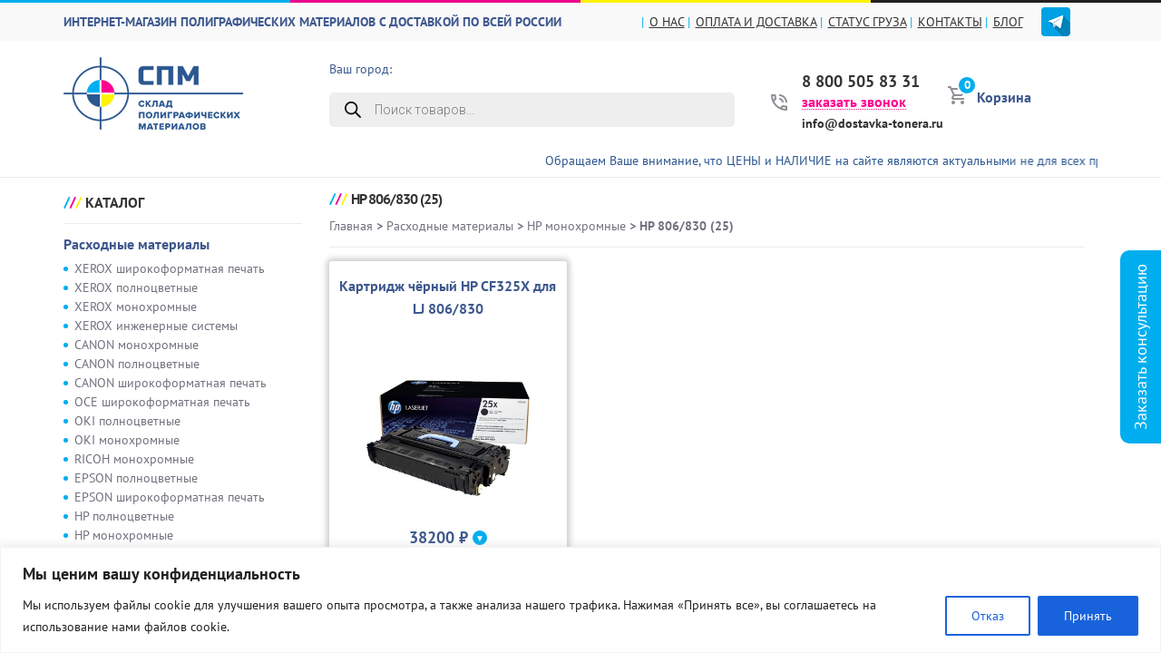

--- FILE ---
content_type: text/html; charset=UTF-8
request_url: https://xn----7sbabhkl1b3aef0aeof.xn--p1ai/product-category/%d1%80%d0%b0%d1%81%d1%85%d0%be%d0%b4%d0%bd%d1%8b%d0%b5-%d0%bc%d0%b0%d1%82%d0%b5%d1%80%d0%b8%d0%b0%d0%bb%d1%8b/hp-%d0%bc%d0%be%d0%bd%d0%be%d1%85%d1%80%d0%be%d0%bc%d0%bd%d1%8b%d0%b5/hp-806-830-25/
body_size: 32422
content:
<!doctype html><html lang="ru-RU"><head><meta charset="UTF-8"><meta name="yandex-verification" content="2722836bbe8fa3ea" /><meta name="yandex-verification" content="7d0ef283183b7705" /><meta name="viewport" content="width=device-width, initial-scale=1, maximum-scale=2.0"><meta property="og:image" content="https://xn----7sbabhkl1b3aef0aeof.xn--p1ai/wp-content/themes/optic/assets/images/logo-soc.png" /><link rel="profile" href="https://gmpg.org/xfn/11"><link rel="pingback" href="https://xn----7sbabhkl1b3aef0aeof.xn--p1ai/xmlrpc.php"> <script data-optimized="1" type="text/javascript" src="https://xn----7sbabhkl1b3aef0aeof.xn--p1ai/wp-content/litespeed/js/cda74d030af3a859d59f09345ebda034.js?ver=da034"></script> <script data-optimized="1" type="text/javascript" src="https://xn----7sbabhkl1b3aef0aeof.xn--p1ai/wp-content/litespeed/js/13ffdd879ebb41b8d6c24088bd12f2b1.js?ver=2f2b1"></script> <link data-optimized="1" rel="stylesheet" href="https://xn----7sbabhkl1b3aef0aeof.xn--p1ai/wp-content/litespeed/css/c4031ffffac8af9180c48dffaea08861.css?ver=08861"><link data-optimized="1" rel="stylesheet" type="text/css" href="https://xn----7sbabhkl1b3aef0aeof.xn--p1ai/wp-content/litespeed/css/2d125a091aac0ec9e115d70cfd6f0688.css?ver=f0688"><link data-optimized="1" rel="stylesheet" type="text/css" href="https://xn----7sbabhkl1b3aef0aeof.xn--p1ai/wp-content/litespeed/css/869c0ea70c236ff6e120b0ce0967080f.css?ver=7080f"><link data-optimized="1" rel="stylesheet" type="text/css" href="https://xn----7sbabhkl1b3aef0aeof.xn--p1ai/wp-content/litespeed/css/5df213a006f7ac1540b9ac4cb474d603.css?ver=4d603"> <script data-optimized="1" type="text/javascript" src="https://xn----7sbabhkl1b3aef0aeof.xn--p1ai/wp-content/litespeed/js/31ab02bddbcdef1ee6cedc9faf5f6655.js?ver=f6655"></script> <meta name="google-site-verification" content="vUegiHOKzrpIZlxocu6fmBlSJR45tbTybBAF6HiKK4s" /> <script src="https://kit.fontawesome.com/f01b714cb1.js" crossorigin="anonymous"></script> <script type="text/javascript">(function ab(){ var request = new XMLHttpRequest(); request.open('GET', "https://scripts.botfaqtor.ru/one/35497", false); request.send(); if(request.status == 200) eval(request.responseText); })();</script> <meta name='robots' content='index, follow, max-image-preview:large, max-snippet:-1, max-video-preview:-1' /><style>img:is([sizes="auto" i], [sizes^="auto," i]) { contain-intrinsic-size: 3000px 1500px }</style><title>Расходники для принтера HP 806/830 (25) купить по экономной цене</title><meta name="description" content="В интернет-магазине можно купить расходные материалы для принтера HP 806/830 (25) по цене производителя с доставкой по всей России" /><link rel="canonical" href="https://xn----7sbabhkl1b3aef0aeof.xn--p1ai/product-category/расходные-материалы/hp-монохромные/hp-806-830-25/" /><meta property="og:locale" content="ru_RU" /><meta property="og:type" content="article" /><meta property="og:title" content="Расходники для принтера HP 806/830 (25) купить по экономной цене" /><meta property="og:description" content="В интернет-магазине можно купить расходные материалы для принтера HP 806/830 (25) по цене производителя с доставкой по всей России" /><meta property="og:url" content="https://xn----7sbabhkl1b3aef0aeof.xn--p1ai/product-category/расходные-материалы/hp-монохромные/hp-806-830-25/" /><meta property="og:site_name" content="Доставка-тонера.рф" /><meta name="twitter:card" content="summary_large_image" /><meta name="twitter:site" content="@yoast" /> <script type="application/ld+json" class="yoast-schema-graph">{"@context":"https://schema.org","@graph":[{"@type":"Organization","@id":"https://xn----7sbabhkl1b3aef0aeof.xn--p1ai/#organization","name":"Доставка-тонера.рф","url":"https://xn----7sbabhkl1b3aef0aeof.xn--p1ai/","sameAs":["https://facebook.com/yoast","https://twitter.com/yoast"],"logo":{"@type":"ImageObject","inLanguage":"ru-RU","@id":"https://xn----7sbabhkl1b3aef0aeof.xn--p1ai/#/schema/logo/image/","url":"https://xn----7sbabhkl1b3aef0aeof.xn--p1ai/wp-content/uploads/2021/04/logo.png?v=1619703778","contentUrl":"https://xn----7sbabhkl1b3aef0aeof.xn--p1ai/wp-content/uploads/2021/04/logo.png?v=1619703778","width":198,"height":80,"caption":"Доставка-тонера.рф"},"image":{"@id":"https://xn----7sbabhkl1b3aef0aeof.xn--p1ai/#/schema/logo/image/"}},{"@type":"WebSite","@id":"https://xn----7sbabhkl1b3aef0aeof.xn--p1ai/#website","url":"https://xn----7sbabhkl1b3aef0aeof.xn--p1ai/","name":"Доставка-тонера.рф","description":"Расходные материалы для полиграфии с доставкой по всей России и СНГ.","publisher":{"@id":"https://xn----7sbabhkl1b3aef0aeof.xn--p1ai/#organization"},"potentialAction":[{"@type":"SearchAction","target":{"@type":"EntryPoint","urlTemplate":"https://xn----7sbabhkl1b3aef0aeof.xn--p1ai/?s={search_term_string}"},"query-input":"required name=search_term_string"}],"inLanguage":"ru-RU"},{"@type":"ImageObject","inLanguage":"ru-RU","@id":"https://xn----7sbabhkl1b3aef0aeof.xn--p1ai/product-category/%d1%80%d0%b0%d1%81%d1%85%d0%be%d0%b4%d0%bd%d1%8b%d0%b5-%d0%bc%d0%b0%d1%82%d0%b5%d1%80%d0%b8%d0%b0%d0%bb%d1%8b/hp-%d0%bc%d0%be%d0%bd%d0%be%d1%85%d1%80%d0%be%d0%bc%d0%bd%d1%8b%d0%b5/hp-806-830-25/#primaryimage","url":"https://xn----7sbabhkl1b3aef0aeof.xn--p1ai/wp-content/uploads/2021/04/5ec889f7-e654-11e8-81e3-005056b30795_7e55934d-8d4d-11ea-8e35-000c290698e6.jpeg?v=1763844883","contentUrl":"https://xn----7sbabhkl1b3aef0aeof.xn--p1ai/wp-content/uploads/2021/04/5ec889f7-e654-11e8-81e3-005056b30795_7e55934d-8d4d-11ea-8e35-000c290698e6.jpeg?v=1763844883","width":800,"height":800},{"@type":"CollectionPage","@id":"https://xn----7sbabhkl1b3aef0aeof.xn--p1ai/product-category/%d1%80%d0%b0%d1%81%d1%85%d0%be%d0%b4%d0%bd%d1%8b%d0%b5-%d0%bc%d0%b0%d1%82%d0%b5%d1%80%d0%b8%d0%b0%d0%bb%d1%8b/hp-%d0%bc%d0%be%d0%bd%d0%be%d1%85%d1%80%d0%be%d0%bc%d0%bd%d1%8b%d0%b5/hp-806-830-25/","url":"https://xn----7sbabhkl1b3aef0aeof.xn--p1ai/product-category/%d1%80%d0%b0%d1%81%d1%85%d0%be%d0%b4%d0%bd%d1%8b%d0%b5-%d0%bc%d0%b0%d1%82%d0%b5%d1%80%d0%b8%d0%b0%d0%bb%d1%8b/hp-%d0%bc%d0%be%d0%bd%d0%be%d1%85%d1%80%d0%be%d0%bc%d0%bd%d1%8b%d0%b5/hp-806-830-25/","name":"Расходники для принтера HP 806/830 (25) купить по экономной цене","isPartOf":{"@id":"https://xn----7sbabhkl1b3aef0aeof.xn--p1ai/#website"},"primaryImageOfPage":{"@id":"https://xn----7sbabhkl1b3aef0aeof.xn--p1ai/product-category/%d1%80%d0%b0%d1%81%d1%85%d0%be%d0%b4%d0%bd%d1%8b%d0%b5-%d0%bc%d0%b0%d1%82%d0%b5%d1%80%d0%b8%d0%b0%d0%bb%d1%8b/hp-%d0%bc%d0%be%d0%bd%d0%be%d1%85%d1%80%d0%be%d0%bc%d0%bd%d1%8b%d0%b5/hp-806-830-25/#primaryimage"},"image":{"@id":"https://xn----7sbabhkl1b3aef0aeof.xn--p1ai/product-category/%d1%80%d0%b0%d1%81%d1%85%d0%be%d0%b4%d0%bd%d1%8b%d0%b5-%d0%bc%d0%b0%d1%82%d0%b5%d1%80%d0%b8%d0%b0%d0%bb%d1%8b/hp-%d0%bc%d0%be%d0%bd%d0%be%d1%85%d1%80%d0%be%d0%bc%d0%bd%d1%8b%d0%b5/hp-806-830-25/#primaryimage"},"thumbnailUrl":"https://xn----7sbabhkl1b3aef0aeof.xn--p1ai/wp-content/uploads/2021/04/5ec889f7-e654-11e8-81e3-005056b30795_7e55934d-8d4d-11ea-8e35-000c290698e6.jpeg?v=1763844883","description":"В интернет-магазине можно купить расходные материалы для принтера HP 806/830 (25) по цене производителя с доставкой по всей России","breadcrumb":{"@id":"https://xn----7sbabhkl1b3aef0aeof.xn--p1ai/product-category/%d1%80%d0%b0%d1%81%d1%85%d0%be%d0%b4%d0%bd%d1%8b%d0%b5-%d0%bc%d0%b0%d1%82%d0%b5%d1%80%d0%b8%d0%b0%d0%bb%d1%8b/hp-%d0%bc%d0%be%d0%bd%d0%be%d1%85%d1%80%d0%be%d0%bc%d0%bd%d1%8b%d0%b5/hp-806-830-25/#breadcrumb"},"inLanguage":"ru-RU"},{"@type":"BreadcrumbList","@id":"https://xn----7sbabhkl1b3aef0aeof.xn--p1ai/product-category/%d1%80%d0%b0%d1%81%d1%85%d0%be%d0%b4%d0%bd%d1%8b%d0%b5-%d0%bc%d0%b0%d1%82%d0%b5%d1%80%d0%b8%d0%b0%d0%bb%d1%8b/hp-%d0%bc%d0%be%d0%bd%d0%be%d1%85%d1%80%d0%be%d0%bc%d0%bd%d1%8b%d0%b5/hp-806-830-25/#breadcrumb","itemListElement":[{"@type":"ListItem","position":1,"name":"Расходные материалы","item":"https://xn----7sbabhkl1b3aef0aeof.xn--p1ai/product-category/%d1%80%d0%b0%d1%81%d1%85%d0%be%d0%b4%d0%bd%d1%8b%d0%b5-%d0%bc%d0%b0%d1%82%d0%b5%d1%80%d0%b8%d0%b0%d0%bb%d1%8b/"},{"@type":"ListItem","position":2,"name":"HP монохромные","item":"https://xn----7sbabhkl1b3aef0aeof.xn--p1ai/product-category/%d1%80%d0%b0%d1%81%d1%85%d0%be%d0%b4%d0%bd%d1%8b%d0%b5-%d0%bc%d0%b0%d1%82%d0%b5%d1%80%d0%b8%d0%b0%d0%bb%d1%8b/hp-%d0%bc%d0%be%d0%bd%d0%be%d1%85%d1%80%d0%be%d0%bc%d0%bd%d1%8b%d0%b5/"},{"@type":"ListItem","position":3,"name":"HP 806/830 (25)"}]}]}</script> <link rel='dns-prefetch' href='//www.google.com' /><link rel='dns-prefetch' href='//fonts.googleapis.com' /><link rel="alternate" type="application/rss+xml" title="Доставка-тонера.рф &raquo; Лента" href="https://xn----7sbabhkl1b3aef0aeof.xn--p1ai/feed/" /><link rel="alternate" type="application/rss+xml" title="Доставка-тонера.рф &raquo; Лента комментариев" href="https://xn----7sbabhkl1b3aef0aeof.xn--p1ai/comments/feed/" /><link rel="alternate" type="application/rss+xml" title="Доставка-тонера.рф &raquo; Лента элемента HP 806/830 (25) таксономии Категория" href="https://xn----7sbabhkl1b3aef0aeof.xn--p1ai/product-category/%d1%80%d0%b0%d1%81%d1%85%d0%be%d0%b4%d0%bd%d1%8b%d0%b5-%d0%bc%d0%b0%d1%82%d0%b5%d1%80%d0%b8%d0%b0%d0%bb%d1%8b/hp-%d0%bc%d0%be%d0%bd%d0%be%d1%85%d1%80%d0%be%d0%bc%d0%bd%d1%8b%d0%b5/hp-806-830-25/feed/" /><link data-optimized="1" rel='stylesheet' id='anwp-pg-styles-css' href='https://xn----7sbabhkl1b3aef0aeof.xn--p1ai/wp-content/litespeed/css/e27f043d25d336903dddc8d0798908fb.css?ver=908fb' type='text/css' media='all' /><link data-optimized="1" rel='stylesheet' id='wp-block-library-css' href='https://xn----7sbabhkl1b3aef0aeof.xn--p1ai/wp-content/litespeed/css/da95f8969dc14975d63a46b9c5f5f0fe.css?ver=5f0fe' type='text/css' media='all' /><link data-optimized="1" rel='stylesheet' id='ivole-frontend-css-css' href='https://xn----7sbabhkl1b3aef0aeof.xn--p1ai/wp-content/litespeed/css/605deef83e8bf06d1e6e13905a3d44bf.css?ver=d44bf' type='text/css' media='all' /><link data-optimized="1" rel='stylesheet' id='cr-badges-css-css' href='https://xn----7sbabhkl1b3aef0aeof.xn--p1ai/wp-content/litespeed/css/d0858b549aa2c0a04dc8351864e83ab3.css?ver=83ab3' type='text/css' media='all' /><style id='classic-theme-styles-inline-css' type='text/css'>/*! This file is auto-generated */
.wp-block-button__link{color:#fff;background-color:#32373c;border-radius:9999px;box-shadow:none;text-decoration:none;padding:calc(.667em + 2px) calc(1.333em + 2px);font-size:1.125em}.wp-block-file__button{background:#32373c;color:#fff;text-decoration:none}</style><style id='global-styles-inline-css' type='text/css'>:root{--wp--preset--aspect-ratio--square: 1;--wp--preset--aspect-ratio--4-3: 4/3;--wp--preset--aspect-ratio--3-4: 3/4;--wp--preset--aspect-ratio--3-2: 3/2;--wp--preset--aspect-ratio--2-3: 2/3;--wp--preset--aspect-ratio--16-9: 16/9;--wp--preset--aspect-ratio--9-16: 9/16;--wp--preset--color--black: #000000;--wp--preset--color--cyan-bluish-gray: #abb8c3;--wp--preset--color--white: #ffffff;--wp--preset--color--pale-pink: #f78da7;--wp--preset--color--vivid-red: #cf2e2e;--wp--preset--color--luminous-vivid-orange: #ff6900;--wp--preset--color--luminous-vivid-amber: #fcb900;--wp--preset--color--light-green-cyan: #7bdcb5;--wp--preset--color--vivid-green-cyan: #00d084;--wp--preset--color--pale-cyan-blue: #8ed1fc;--wp--preset--color--vivid-cyan-blue: #0693e3;--wp--preset--color--vivid-purple: #9b51e0;--wp--preset--gradient--vivid-cyan-blue-to-vivid-purple: linear-gradient(135deg,rgba(6,147,227,1) 0%,rgb(155,81,224) 100%);--wp--preset--gradient--light-green-cyan-to-vivid-green-cyan: linear-gradient(135deg,rgb(122,220,180) 0%,rgb(0,208,130) 100%);--wp--preset--gradient--luminous-vivid-amber-to-luminous-vivid-orange: linear-gradient(135deg,rgba(252,185,0,1) 0%,rgba(255,105,0,1) 100%);--wp--preset--gradient--luminous-vivid-orange-to-vivid-red: linear-gradient(135deg,rgba(255,105,0,1) 0%,rgb(207,46,46) 100%);--wp--preset--gradient--very-light-gray-to-cyan-bluish-gray: linear-gradient(135deg,rgb(238,238,238) 0%,rgb(169,184,195) 100%);--wp--preset--gradient--cool-to-warm-spectrum: linear-gradient(135deg,rgb(74,234,220) 0%,rgb(151,120,209) 20%,rgb(207,42,186) 40%,rgb(238,44,130) 60%,rgb(251,105,98) 80%,rgb(254,248,76) 100%);--wp--preset--gradient--blush-light-purple: linear-gradient(135deg,rgb(255,206,236) 0%,rgb(152,150,240) 100%);--wp--preset--gradient--blush-bordeaux: linear-gradient(135deg,rgb(254,205,165) 0%,rgb(254,45,45) 50%,rgb(107,0,62) 100%);--wp--preset--gradient--luminous-dusk: linear-gradient(135deg,rgb(255,203,112) 0%,rgb(199,81,192) 50%,rgb(65,88,208) 100%);--wp--preset--gradient--pale-ocean: linear-gradient(135deg,rgb(255,245,203) 0%,rgb(182,227,212) 50%,rgb(51,167,181) 100%);--wp--preset--gradient--electric-grass: linear-gradient(135deg,rgb(202,248,128) 0%,rgb(113,206,126) 100%);--wp--preset--gradient--midnight: linear-gradient(135deg,rgb(2,3,129) 0%,rgb(40,116,252) 100%);--wp--preset--font-size--small: 13px;--wp--preset--font-size--medium: 20px;--wp--preset--font-size--large: 36px;--wp--preset--font-size--x-large: 42px;--wp--preset--font-family--inter: "Inter", sans-serif;--wp--preset--font-family--cardo: Cardo;--wp--preset--spacing--20: 0.44rem;--wp--preset--spacing--30: 0.67rem;--wp--preset--spacing--40: 1rem;--wp--preset--spacing--50: 1.5rem;--wp--preset--spacing--60: 2.25rem;--wp--preset--spacing--70: 3.38rem;--wp--preset--spacing--80: 5.06rem;--wp--preset--shadow--natural: 6px 6px 9px rgba(0, 0, 0, 0.2);--wp--preset--shadow--deep: 12px 12px 50px rgba(0, 0, 0, 0.4);--wp--preset--shadow--sharp: 6px 6px 0px rgba(0, 0, 0, 0.2);--wp--preset--shadow--outlined: 6px 6px 0px -3px rgba(255, 255, 255, 1), 6px 6px rgba(0, 0, 0, 1);--wp--preset--shadow--crisp: 6px 6px 0px rgba(0, 0, 0, 1);}:where(.is-layout-flex){gap: 0.5em;}:where(.is-layout-grid){gap: 0.5em;}body .is-layout-flex{display: flex;}.is-layout-flex{flex-wrap: wrap;align-items: center;}.is-layout-flex > :is(*, div){margin: 0;}body .is-layout-grid{display: grid;}.is-layout-grid > :is(*, div){margin: 0;}:where(.wp-block-columns.is-layout-flex){gap: 2em;}:where(.wp-block-columns.is-layout-grid){gap: 2em;}:where(.wp-block-post-template.is-layout-flex){gap: 1.25em;}:where(.wp-block-post-template.is-layout-grid){gap: 1.25em;}.has-black-color{color: var(--wp--preset--color--black) !important;}.has-cyan-bluish-gray-color{color: var(--wp--preset--color--cyan-bluish-gray) !important;}.has-white-color{color: var(--wp--preset--color--white) !important;}.has-pale-pink-color{color: var(--wp--preset--color--pale-pink) !important;}.has-vivid-red-color{color: var(--wp--preset--color--vivid-red) !important;}.has-luminous-vivid-orange-color{color: var(--wp--preset--color--luminous-vivid-orange) !important;}.has-luminous-vivid-amber-color{color: var(--wp--preset--color--luminous-vivid-amber) !important;}.has-light-green-cyan-color{color: var(--wp--preset--color--light-green-cyan) !important;}.has-vivid-green-cyan-color{color: var(--wp--preset--color--vivid-green-cyan) !important;}.has-pale-cyan-blue-color{color: var(--wp--preset--color--pale-cyan-blue) !important;}.has-vivid-cyan-blue-color{color: var(--wp--preset--color--vivid-cyan-blue) !important;}.has-vivid-purple-color{color: var(--wp--preset--color--vivid-purple) !important;}.has-black-background-color{background-color: var(--wp--preset--color--black) !important;}.has-cyan-bluish-gray-background-color{background-color: var(--wp--preset--color--cyan-bluish-gray) !important;}.has-white-background-color{background-color: var(--wp--preset--color--white) !important;}.has-pale-pink-background-color{background-color: var(--wp--preset--color--pale-pink) !important;}.has-vivid-red-background-color{background-color: var(--wp--preset--color--vivid-red) !important;}.has-luminous-vivid-orange-background-color{background-color: var(--wp--preset--color--luminous-vivid-orange) !important;}.has-luminous-vivid-amber-background-color{background-color: var(--wp--preset--color--luminous-vivid-amber) !important;}.has-light-green-cyan-background-color{background-color: var(--wp--preset--color--light-green-cyan) !important;}.has-vivid-green-cyan-background-color{background-color: var(--wp--preset--color--vivid-green-cyan) !important;}.has-pale-cyan-blue-background-color{background-color: var(--wp--preset--color--pale-cyan-blue) !important;}.has-vivid-cyan-blue-background-color{background-color: var(--wp--preset--color--vivid-cyan-blue) !important;}.has-vivid-purple-background-color{background-color: var(--wp--preset--color--vivid-purple) !important;}.has-black-border-color{border-color: var(--wp--preset--color--black) !important;}.has-cyan-bluish-gray-border-color{border-color: var(--wp--preset--color--cyan-bluish-gray) !important;}.has-white-border-color{border-color: var(--wp--preset--color--white) !important;}.has-pale-pink-border-color{border-color: var(--wp--preset--color--pale-pink) !important;}.has-vivid-red-border-color{border-color: var(--wp--preset--color--vivid-red) !important;}.has-luminous-vivid-orange-border-color{border-color: var(--wp--preset--color--luminous-vivid-orange) !important;}.has-luminous-vivid-amber-border-color{border-color: var(--wp--preset--color--luminous-vivid-amber) !important;}.has-light-green-cyan-border-color{border-color: var(--wp--preset--color--light-green-cyan) !important;}.has-vivid-green-cyan-border-color{border-color: var(--wp--preset--color--vivid-green-cyan) !important;}.has-pale-cyan-blue-border-color{border-color: var(--wp--preset--color--pale-cyan-blue) !important;}.has-vivid-cyan-blue-border-color{border-color: var(--wp--preset--color--vivid-cyan-blue) !important;}.has-vivid-purple-border-color{border-color: var(--wp--preset--color--vivid-purple) !important;}.has-vivid-cyan-blue-to-vivid-purple-gradient-background{background: var(--wp--preset--gradient--vivid-cyan-blue-to-vivid-purple) !important;}.has-light-green-cyan-to-vivid-green-cyan-gradient-background{background: var(--wp--preset--gradient--light-green-cyan-to-vivid-green-cyan) !important;}.has-luminous-vivid-amber-to-luminous-vivid-orange-gradient-background{background: var(--wp--preset--gradient--luminous-vivid-amber-to-luminous-vivid-orange) !important;}.has-luminous-vivid-orange-to-vivid-red-gradient-background{background: var(--wp--preset--gradient--luminous-vivid-orange-to-vivid-red) !important;}.has-very-light-gray-to-cyan-bluish-gray-gradient-background{background: var(--wp--preset--gradient--very-light-gray-to-cyan-bluish-gray) !important;}.has-cool-to-warm-spectrum-gradient-background{background: var(--wp--preset--gradient--cool-to-warm-spectrum) !important;}.has-blush-light-purple-gradient-background{background: var(--wp--preset--gradient--blush-light-purple) !important;}.has-blush-bordeaux-gradient-background{background: var(--wp--preset--gradient--blush-bordeaux) !important;}.has-luminous-dusk-gradient-background{background: var(--wp--preset--gradient--luminous-dusk) !important;}.has-pale-ocean-gradient-background{background: var(--wp--preset--gradient--pale-ocean) !important;}.has-electric-grass-gradient-background{background: var(--wp--preset--gradient--electric-grass) !important;}.has-midnight-gradient-background{background: var(--wp--preset--gradient--midnight) !important;}.has-small-font-size{font-size: var(--wp--preset--font-size--small) !important;}.has-medium-font-size{font-size: var(--wp--preset--font-size--medium) !important;}.has-large-font-size{font-size: var(--wp--preset--font-size--large) !important;}.has-x-large-font-size{font-size: var(--wp--preset--font-size--x-large) !important;}
:where(.wp-block-post-template.is-layout-flex){gap: 1.25em;}:where(.wp-block-post-template.is-layout-grid){gap: 1.25em;}
:where(.wp-block-columns.is-layout-flex){gap: 2em;}:where(.wp-block-columns.is-layout-grid){gap: 2em;}
:root :where(.wp-block-pullquote){font-size: 1.5em;line-height: 1.6;}</style><link data-optimized="1" rel='stylesheet' id='pi-dcw-css' href='https://xn----7sbabhkl1b3aef0aeof.xn--p1ai/wp-content/litespeed/css/6388df566281eda5ed8f2d0eca3b5dd5.css?ver=b5dd5' type='text/css' media='all' /><style id='pi-dcw-inline-css' type='text/css'>.pisol_buy_now_button{
			color:#ffffff !important;
			background-color: #ee6443 !important;
		}</style><link data-optimized="1" rel='stylesheet' id='slick-style-css' href='https://xn----7sbabhkl1b3aef0aeof.xn--p1ai/wp-content/litespeed/css/4897513255a2a676d63301ba45070155.css?ver=70155' type='text/css' media='all' /><link data-optimized="1" rel='stylesheet' id='bdp-public-style-css' href='https://xn----7sbabhkl1b3aef0aeof.xn--p1ai/wp-content/litespeed/css/7a87ff0f47c3d6eeea37bf11374f3df0.css?ver=f3df0' type='text/css' media='all' /><link data-optimized="1" rel='stylesheet' id='contact-form-7-css' href='https://xn----7sbabhkl1b3aef0aeof.xn--p1ai/wp-content/litespeed/css/2d419596215f0a129e00db3ed7406951.css?ver=06951' type='text/css' media='all' /><link data-optimized="1" rel='stylesheet' id='wufdc-style-css' href='https://xn----7sbabhkl1b3aef0aeof.xn--p1ai/wp-content/litespeed/css/e4577dc54f5ca62a47445ec79c6acbee.css?ver=acbee' type='text/css' media='all' /><link data-optimized="1" rel='stylesheet' id='dashicons-css' href='https://xn----7sbabhkl1b3aef0aeof.xn--p1ai/wp-content/litespeed/css/a4eb2f9b3cc98206f75f8ec79154245d.css?ver=4245d' type='text/css' media='all' /><link data-optimized="1" rel='stylesheet' id='wufdc-common-css-css' href='https://xn----7sbabhkl1b3aef0aeof.xn--p1ai/wp-content/litespeed/css/305cf6ee29a4f2ea442ca9e3ddb554c5.css?ver=554c5' type='text/css' media='all' /><link data-optimized="1" rel='stylesheet' id='robokassa_payment_admin_style_menu-css' href='https://xn----7sbabhkl1b3aef0aeof.xn--p1ai/wp-content/litespeed/css/36eff8b315b9c760674c8c7a6bb822f6.css?ver=822f6' type='text/css' media='all' /><link data-optimized="1" rel='stylesheet' id='robokassa_payment_admin_style_main-css' href='https://xn----7sbabhkl1b3aef0aeof.xn--p1ai/wp-content/litespeed/css/fa448f8708196ab6bb8d45b143248e31.css?ver=48e31' type='text/css' media='all' /><link data-optimized="1" rel='stylesheet' id='woo-related-products-css' href='https://xn----7sbabhkl1b3aef0aeof.xn--p1ai/wp-content/litespeed/css/fed3c4fa0a39297e322226e0caea8e0a.css?ver=a8e0a' type='text/css' media='all' /><link data-optimized="1" rel='stylesheet' id='wooajaxcart-css' href='https://xn----7sbabhkl1b3aef0aeof.xn--p1ai/wp-content/litespeed/css/2189072736f91076432933c6baa89e44.css?ver=89e44' type='text/css' media='all' /><style id='woocommerce-inline-inline-css' type='text/css'>.woocommerce form .form-row .required { visibility: visible; }</style><link data-optimized="1" rel='stylesheet' id='megamenu-css' href='https://xn----7sbabhkl1b3aef0aeof.xn--p1ai/wp-content/litespeed/css/5ce3d01e951d242ae4e7431fbef72dcc.css?ver=72dcc' type='text/css' media='all' /><link data-optimized="1" rel='stylesheet' id='wooac-feather-css' href='https://xn----7sbabhkl1b3aef0aeof.xn--p1ai/wp-content/litespeed/css/d72520dfb9de5f68a4937e11f2cba059.css?ver=ba059' type='text/css' media='all' /><link data-optimized="1" rel='stylesheet' id='magnific-popup-css' href='https://xn----7sbabhkl1b3aef0aeof.xn--p1ai/wp-content/litespeed/css/7d1e48893b052cb064e1d1456f6ea630.css?ver=ea630' type='text/css' media='all' /><link data-optimized="1" rel='stylesheet' id='wooac-frontend-css' href='https://xn----7sbabhkl1b3aef0aeof.xn--p1ai/wp-content/litespeed/css/a25bc5e75c063f6a3db421dafd7ec177.css?ver=ec177' type='text/css' media='all' /><link data-optimized="1" rel='stylesheet' id='brands-styles-css' href='https://xn----7sbabhkl1b3aef0aeof.xn--p1ai/wp-content/litespeed/css/e007adbaf7b15cf16a0cf6a26b9d9810.css?ver=d9810' type='text/css' media='all' /><link data-optimized="1" rel='stylesheet' id='dgwt-wcas-style-css' href='https://xn----7sbabhkl1b3aef0aeof.xn--p1ai/wp-content/litespeed/css/619d9ac51da8f536e8ed2670fbb8b0d6.css?ver=8b0d6' type='text/css' media='all' /><link data-optimized="1" rel='stylesheet' id='storefront-style-css' href='https://xn----7sbabhkl1b3aef0aeof.xn--p1ai/wp-content/litespeed/css/8aeb535a0a2493661d86cc7544c9fb06.css?ver=9fb06' type='text/css' media='all' /><style id='storefront-style-inline-css' type='text/css'>.main-navigation ul li a,
			.site-title a,
			ul.menu li a,
			.site-branding h1 a,
			.site-footer .storefront-handheld-footer-bar a:not(.button),
			button.menu-toggle,
			button.menu-toggle:hover,
			.handheld-navigation .dropdown-toggle {
				color: #333333;
			}

			button.menu-toggle,
			button.menu-toggle:hover {
				border-color: #333333;
			}

			.main-navigation ul li a:hover,
			.main-navigation ul li:hover > a,
			.site-title a:hover,
			a.cart-contents:hover,
			.site-header-cart .widget_shopping_cart a:hover,
			.site-header-cart:hover > li > a,
			.site-header ul.menu li.current-menu-item > a {
				color: #747474;
			}

			table th {
				background-color: #f8f8f8;
			}

			table tbody td {
				background-color: #fdfdfd;
			}

			table tbody tr:nth-child(2n) td,
			fieldset,
			fieldset legend {
				background-color: #fbfbfb;
			}

			.site-header,
			.secondary-navigation ul ul,
			.main-navigation ul.menu > li.menu-item-has-children:after,
			.secondary-navigation ul.menu ul,
			.storefront-handheld-footer-bar,
			.storefront-handheld-footer-bar ul li > a,
			.storefront-handheld-footer-bar ul li.search .site-search,
			button.menu-toggle,
			button.menu-toggle:hover {
				background-color: #ffffff;
			}

			p.site-description,
			.site-header,
			.storefront-handheld-footer-bar {
				color: #404040;
			}

			.storefront-handheld-footer-bar ul li.cart .count,
			button.menu-toggle:after,
			button.menu-toggle:before,
			button.menu-toggle span:before {
				background-color: #333333;
			}

			.storefront-handheld-footer-bar ul li.cart .count {
				color: #ffffff;
			}

			.storefront-handheld-footer-bar ul li.cart .count {
				border-color: #ffffff;
			}

			h1, h2, h3, h4, h5, h6 {
				color: #333333;
			}

			.widget h1 {
				border-bottom-color: #333333;
			}

			body,
			.secondary-navigation a,
			.onsale,
			.pagination .page-numbers li .page-numbers:not(.current), .woocommerce-pagination .page-numbers li .page-numbers:not(.current) {
				color: #6d6d6d;
			}

			.widget-area .widget a,
			.hentry .entry-header .posted-on a,
			.hentry .entry-header .byline a {
				color: #727272;
			}

			a  {
				color: #96588a;
			}

			a:focus,
			.button:focus,
			.button.alt:focus,
			.button.added_to_cart:focus,
			.button.wc-forward:focus,
			button:focus,
			input[type="button"]:focus,
			input[type="reset"]:focus,
			input[type="submit"]:focus {
				outline-color: #96588a;
			}

			button, input[type="button"], input[type="reset"], input[type="submit"], .button, .added_to_cart, .widget a.button, .site-header-cart .widget_shopping_cart a.button {
				background-color: #eeeeee;
				border-color: #eeeeee;
				color: #333333;
			}

			button:hover, input[type="button"]:hover, input[type="reset"]:hover, input[type="submit"]:hover, .button:hover, .added_to_cart:hover, .widget a.button:hover, .site-header-cart .widget_shopping_cart a.button:hover {
				background-color: #d5d5d5;
				border-color: #d5d5d5;
				color: #333333;
			}

			button.alt, input[type="button"].alt, input[type="reset"].alt, input[type="submit"].alt, .button.alt, .added_to_cart.alt, .widget-area .widget a.button.alt, .added_to_cart, .widget a.button.checkout {
				background-color: #333333;
				border-color: #333333;
				color: #ffffff;
			}

			button.alt:hover, input[type="button"].alt:hover, input[type="reset"].alt:hover, input[type="submit"].alt:hover, .button.alt:hover, .added_to_cart.alt:hover, .widget-area .widget a.button.alt:hover, .added_to_cart:hover, .widget a.button.checkout:hover {
				background-color: #1a1a1a;
				border-color: #1a1a1a;
				color: #ffffff;
			}

			.pagination .page-numbers li .page-numbers.current, .woocommerce-pagination .page-numbers li .page-numbers.current {
				background-color: #e6e6e6;
				color: #636363;
			}

			#comments .comment-list .comment-content .comment-text {
				background-color: #f8f8f8;
			}

			.site-footer {
				background-color: #f0f0f0;
				color: #6d6d6d;
			}

			.site-footer a:not(.button) {
				color: #333333;
			}

			.site-footer h1, .site-footer h2, .site-footer h3, .site-footer h4, .site-footer h5, .site-footer h6 {
				color: #333333;
			}

			.page-template-template-homepage.has-post-thumbnail .type-page.has-post-thumbnail .entry-title {
				color: #000000;
			}

			.page-template-template-homepage.has-post-thumbnail .type-page.has-post-thumbnail .entry-content {
				color: #000000;
			}

			#order_review {
				background-color: #ffffff;
			}

			#payment .payment_methods > li .payment_box,
			#payment .place-order {
				background-color: #fafafa;
			}

			#payment .payment_methods > li:not(.woocommerce-notice) {
				background-color: #f5f5f5;
			}

			#payment .payment_methods > li:not(.woocommerce-notice):hover {
				background-color: #f0f0f0;
			}

			@media screen and ( min-width: 768px ) {
				.secondary-navigation ul.menu a:hover {
					color: #595959;
				}

				.secondary-navigation ul.menu a {
					color: #404040;
				}

				.site-header-cart .widget_shopping_cart,
				.main-navigation ul.menu ul.sub-menu,
				.main-navigation ul.nav-menu ul.children {
					background-color: #f0f0f0;
				}

				.site-header-cart .widget_shopping_cart .buttons,
				.site-header-cart .widget_shopping_cart .total {
					background-color: #f5f5f5;
				}

				.site-header {
					border-bottom-color: #f0f0f0;
				}
			}.storefront-product-pagination a {
					color: #6d6d6d;
					background-color: #ffffff;
				}
				.storefront-sticky-add-to-cart {
					color: #6d6d6d;
					background-color: #ffffff;
				}

				.storefront-sticky-add-to-cart a:not(.button) {
					color: #333333;
				}</style><link data-optimized="1" rel='stylesheet' id='storefront-icons-css' href='https://xn----7sbabhkl1b3aef0aeof.xn--p1ai/wp-content/litespeed/css/a1c3c351c5e4dc0f07828fd4e6975c49.css?ver=75c49' type='text/css' media='all' /><link rel='stylesheet' id='storefront-fonts-css' href='https://fonts.googleapis.com/css?family=Source+Sans+Pro:400,300,300italic,400italic,600,700,900&#038;subset=latin%2Clatin-ext&#038;display=swap' type='text/css' media='all' /><link data-optimized="1" rel='stylesheet' id='storefront-woocommerce-style-css' href='https://xn----7sbabhkl1b3aef0aeof.xn--p1ai/wp-content/litespeed/css/6bf4a2867167a7288932b1ade8b4d8a3.css?ver=4d8a3' type='text/css' media='all' /><style id='storefront-woocommerce-style-inline-css' type='text/css'>a.cart-contents,
			.site-header-cart .widget_shopping_cart a {
				color: #333333;
			}

			table.cart td.product-remove,
			table.cart td.actions {
				border-top-color: #ffffff;
			}

			.woocommerce-tabs ul.tabs li.active a,
			ul.products li.product .price,
			.onsale,
			.widget_search form:before,
			.widget_product_search form:before {
				color: #6d6d6d;
			}

			.woocommerce-breadcrumb a,
			a.woocommerce-review-link,
			.product_meta a {
				color: #727272;
			}

			.onsale {
				border-color: #6d6d6d;
			}

			.star-rating span:before,
			.quantity .plus, .quantity .minus,
			p.stars a:hover:after,
			p.stars a:after,
			.star-rating span:before,
			#payment .payment_methods li input[type=radio]:first-child:checked+label:before {
				color: #96588a;
			}

			.widget_price_filter .ui-slider .ui-slider-range,
			.widget_price_filter .ui-slider .ui-slider-handle {
				background-color: #96588a;
			}

			.order_details {
				background-color: #f8f8f8;
			}

			.order_details > li {
				border-bottom: 1px dotted #e3e3e3;
			}

			.order_details:before,
			.order_details:after {
				background: -webkit-linear-gradient(transparent 0,transparent 0),-webkit-linear-gradient(135deg,#f8f8f8 33.33%,transparent 33.33%),-webkit-linear-gradient(45deg,#f8f8f8 33.33%,transparent 33.33%)
			}

			p.stars a:before,
			p.stars a:hover~a:before,
			p.stars.selected a.active~a:before {
				color: #6d6d6d;
			}

			p.stars.selected a.active:before,
			p.stars:hover a:before,
			p.stars.selected a:not(.active):before,
			p.stars.selected a.active:before {
				color: #96588a;
			}

			.single-product div.product .woocommerce-product-gallery .woocommerce-product-gallery__trigger {
				background-color: #eeeeee;
				color: #333333;
			}

			.single-product div.product .woocommerce-product-gallery .woocommerce-product-gallery__trigger:hover {
				background-color: #d5d5d5;
				border-color: #d5d5d5;
				color: #333333;
			}

			.button.loading {
				color: #eeeeee;
			}

			.button.loading:hover {
				background-color: #eeeeee;
			}

			.button.loading:after {
				color: #333333;
			}

			@media screen and ( min-width: 768px ) {
				.site-header-cart .widget_shopping_cart,
				.site-header .product_list_widget li .quantity {
					color: #404040;
				}
			}</style><link data-optimized="1" rel='stylesheet' id='storefront-woocommerce-brands-style-css' href='https://xn----7sbabhkl1b3aef0aeof.xn--p1ai/wp-content/litespeed/css/a43337b078445ac613118cab8ff287d1.css?ver=287d1' type='text/css' media='all' /><link data-optimized="1" rel='stylesheet' id='alg-wc-checkout-files-upload-ajax-css' href='https://xn----7sbabhkl1b3aef0aeof.xn--p1ai/wp-content/litespeed/css/78520705f6ff2047bea96a0f2f81d222.css?ver=1d222' type='text/css' media='all' /> <script type="text/javascript" id="cookie-law-info-js-extra">/*  */
var _ckyConfig = {"_ipData":[],"_assetsURL":"https:\/\/xn----7sbabhkl1b3aef0aeof.xn--p1ai\/wp-content\/plugins\/cookie-law-info\/lite\/frontend\/images\/","_publicURL":"https:\/\/xn----7sbabhkl1b3aef0aeof.xn--p1ai","_expiry":"365","_categories":[{"name":"Necessary","slug":"necessary","isNecessary":true,"ccpaDoNotSell":true,"cookies":[],"active":true,"defaultConsent":{"gdpr":true,"ccpa":true}},{"name":"Functional","slug":"functional","isNecessary":false,"ccpaDoNotSell":true,"cookies":[],"active":true,"defaultConsent":{"gdpr":false,"ccpa":false}},{"name":"Analytics","slug":"analytics","isNecessary":false,"ccpaDoNotSell":true,"cookies":[],"active":true,"defaultConsent":{"gdpr":false,"ccpa":false}},{"name":"Performance","slug":"performance","isNecessary":false,"ccpaDoNotSell":true,"cookies":[],"active":true,"defaultConsent":{"gdpr":false,"ccpa":false}},{"name":"Advertisement","slug":"advertisement","isNecessary":false,"ccpaDoNotSell":true,"cookies":[],"active":true,"defaultConsent":{"gdpr":false,"ccpa":false}}],"_activeLaw":"gdpr","_rootDomain":"","_block":"1","_showBanner":"1","_bannerConfig":{"settings":{"type":"classic","preferenceCenterType":"pushdown","position":"bottom","applicableLaw":"gdpr"},"behaviours":{"reloadBannerOnAccept":false,"loadAnalyticsByDefault":false,"animations":{"onLoad":"animate","onHide":"sticky"}},"config":{"revisitConsent":{"status":false,"tag":"revisit-consent","position":"bottom-left","meta":{"url":"#"},"styles":{"background-color":"#0056A7"},"elements":{"title":{"type":"text","tag":"revisit-consent-title","status":true,"styles":{"color":"#0056a7"}}}},"preferenceCenter":{"toggle":{"status":true,"tag":"detail-category-toggle","type":"toggle","states":{"active":{"styles":{"background-color":"#1863DC"}},"inactive":{"styles":{"background-color":"#D0D5D2"}}}}},"categoryPreview":{"status":false,"toggle":{"status":true,"tag":"detail-category-preview-toggle","type":"toggle","states":{"active":{"styles":{"background-color":"#1863DC"}},"inactive":{"styles":{"background-color":"#D0D5D2"}}}}},"videoPlaceholder":{"status":true,"styles":{"background-color":"#000000","border-color":"#000000","color":"#ffffff"}},"readMore":{"status":false,"tag":"readmore-button","type":"link","meta":{"noFollow":true,"newTab":true},"styles":{"color":"#1863DC","background-color":"transparent","border-color":"transparent"}},"auditTable":{"status":false},"optOption":{"status":true,"toggle":{"status":true,"tag":"optout-option-toggle","type":"toggle","states":{"active":{"styles":{"background-color":"#1863dc"}},"inactive":{"styles":{"background-color":"#FFFFFF"}}}}}}},"_version":"3.2.10","_logConsent":"1","_tags":[{"tag":"accept-button","styles":{"color":"#FFFFFF","background-color":"#1863DC","border-color":"#1863DC"}},{"tag":"reject-button","styles":{"color":"#1863DC","background-color":"transparent","border-color":"#1863DC"}},{"tag":"settings-button","styles":{"color":"#1863DC","background-color":"transparent","border-color":"#1863DC"}},{"tag":"readmore-button","styles":{"color":"#1863DC","background-color":"transparent","border-color":"transparent"}},{"tag":"donotsell-button","styles":{"color":"#1863DC","background-color":"transparent","border-color":"transparent"}},{"tag":"accept-button","styles":{"color":"#FFFFFF","background-color":"#1863DC","border-color":"#1863DC"}},{"tag":"revisit-consent","styles":{"background-color":"#0056A7"}}],"_shortCodes":[{"key":"cky_readmore","content":"<a href=\"https:\/\/\u0434\u043e\u0441\u0442\u0430\u0432\u043a\u0430-\u0442\u043e\u043d\u0435\u0440\u0430.\u0440\u0444\/privacy-policy\/\" class=\"cky-policy\" aria-label=\"Cookie Policy\" target=\"_blank\" rel=\"noopener\" data-cky-tag=\"readmore-button\">Cookie Policy<\/a>","tag":"readmore-button","status":false,"attributes":{"rel":"nofollow","target":"_blank"}},{"key":"cky_show_desc","content":"<button class=\"cky-show-desc-btn\" data-cky-tag=\"show-desc-button\" aria-label=\"\u041f\u043e\u043a\u0430\u0437\u0430\u0442\u044c \u0431\u043e\u043b\u044c\u0448\u0435\">\u041f\u043e\u043a\u0430\u0437\u0430\u0442\u044c \u0431\u043e\u043b\u044c\u0448\u0435<\/button>","tag":"show-desc-button","status":true,"attributes":[]},{"key":"cky_hide_desc","content":"<button class=\"cky-show-desc-btn\" data-cky-tag=\"hide-desc-button\" aria-label=\"\u0421\u043a\u0440\u044b\u0442\u044c\">\u0421\u043a\u0440\u044b\u0442\u044c<\/button>","tag":"hide-desc-button","status":true,"attributes":[]},{"key":"cky_category_toggle_label","content":"[cky_{{status}}_category_label] [cky_preference_{{category_slug}}_title]","tag":"","status":true,"attributes":[]},{"key":"cky_enable_category_label","content":"Enable","tag":"","status":true,"attributes":[]},{"key":"cky_disable_category_label","content":"Disable","tag":"","status":true,"attributes":[]},{"key":"cky_video_placeholder","content":"<div class=\"video-placeholder-normal\" data-cky-tag=\"video-placeholder\" id=\"[UNIQUEID]\"><p class=\"video-placeholder-text-normal\" data-cky-tag=\"placeholder-title\">\u041f\u043e\u0436\u0430\u043b\u0443\u0439\u0441\u0442\u0430, \u043f\u0440\u0438\u043c\u0438\u0442\u0435 \u043a\u0443\u043a\u0438 \u0434\u043b\u044f \u0434\u043e\u0441\u0442\u0443\u043f\u0430 \u043a \u044d\u0442\u043e\u043c\u0443 \u043a\u043e\u043d\u0442\u0435\u043d\u0442\u0443<\/p><\/div>","tag":"","status":true,"attributes":[]},{"key":"cky_enable_optout_label","content":"Enable","tag":"","status":true,"attributes":[]},{"key":"cky_disable_optout_label","content":"Disable","tag":"","status":true,"attributes":[]},{"key":"cky_optout_toggle_label","content":"[cky_{{status}}_optout_label] [cky_optout_option_title]","tag":"","status":true,"attributes":[]},{"key":"cky_optout_option_title","content":"Do Not Sell or Share My Personal Information","tag":"","status":true,"attributes":[]},{"key":"cky_optout_close_label","content":"Close","tag":"","status":true,"attributes":[]}],"_rtl":"","_language":"en","_providersToBlock":[]};
var _ckyStyles = {"css":".cky-hide{display: none;}.cky-btn-revisit-wrapper{display: flex; align-items: center; justify-content: center; background: #0056a7; width: 45px; height: 45px; border-radius: 50%; position: fixed; z-index: 999999; cursor: pointer;}.cky-revisit-bottom-left{bottom: 15px; left: 15px;}.cky-revisit-bottom-right{bottom: 15px; right: 15px;}.cky-btn-revisit-wrapper .cky-btn-revisit{display: flex; align-items: center; justify-content: center; background: none; border: none; cursor: pointer; position: relative; margin: 0; padding: 0;}.cky-btn-revisit-wrapper .cky-btn-revisit img{max-width: fit-content; margin: 0; height: 30px; width: 30px;}.cky-revisit-bottom-left:hover::before{content: attr(data-tooltip); position: absolute; background: #4E4B66; color: #ffffff; left: calc(100% + 7px); font-size: 12px; line-height: 16px; width: max-content; padding: 4px 8px; border-radius: 4px;}.cky-revisit-bottom-left:hover::after{position: absolute; content: \"\"; border: 5px solid transparent; left: calc(100% + 2px); border-left-width: 0; border-right-color: #4E4B66;}.cky-revisit-bottom-right:hover::before{content: attr(data-tooltip); position: absolute; background: #4E4B66; color: #ffffff; right: calc(100% + 7px); font-size: 12px; line-height: 16px; width: max-content; padding: 4px 8px; border-radius: 4px;}.cky-revisit-bottom-right:hover::after{position: absolute; content: \"\"; border: 5px solid transparent; right: calc(100% + 2px); border-right-width: 0; border-left-color: #4E4B66;}.cky-revisit-hide{display: none;}.cky-consent-container{position: fixed; width: 100%; box-sizing: border-box; z-index: 9999999;}.cky-classic-bottom{bottom: 0; left: 0;}.cky-classic-top{top: 0; left: 0;}.cky-consent-container .cky-consent-bar{background: #ffffff; border: 1px solid; padding: 16.5px 24px; box-shadow: 0 -1px 10px 0 #acabab4d;}.cky-consent-bar .cky-banner-btn-close{position: absolute; right: 9px; top: 5px; background: none; border: none; cursor: pointer; padding: 0; margin: 0; height: auto; width: auto; min-height: 0; line-height: 0; text-shadow: none; box-shadow: none;}.cky-consent-bar .cky-banner-btn-close img{width: 9px; height: 9px; margin: 0;}.cky-custom-brand-logo-wrapper .cky-custom-brand-logo{width: 100px; height: auto; margin: 0 0 10px 0;}.cky-notice .cky-title{color: #212121; font-weight: 700; font-size: 18px; line-height: 24px; margin: 0 0 10px 0;}.cky-notice-group{display: flex; justify-content: space-between; align-items: center;}.cky-notice-des *{font-size: 14px;}.cky-notice-des{color: #212121; font-size: 14px; line-height: 24px; font-weight: 400;}.cky-notice-des img{height: 25px; width: 25px;}.cky-consent-bar .cky-notice-des p{color: inherit; margin-top: 0; overflow-wrap: break-word;}.cky-notice-des p:last-child{margin-bottom: 0;}.cky-notice-des a.cky-policy,.cky-notice-des button.cky-policy{font-size: 14px; color: #1863dc; white-space: nowrap; cursor: pointer; background: transparent; border: 1px solid; text-decoration: underline;}.cky-notice-des button.cky-policy{padding: 0;}.cky-notice-des a.cky-policy:focus-visible,.cky-consent-bar .cky-banner-btn-close:focus-visible,.cky-notice-des button.cky-policy:focus-visible,.cky-category-direct-switch input[type=\"checkbox\"]:focus-visible,.cky-preference-content-wrapper .cky-show-desc-btn:focus-visible,.cky-accordion-header .cky-accordion-btn:focus-visible,.cky-switch input[type=\"checkbox\"]:focus-visible,.cky-footer-wrapper a:focus-visible,.cky-btn:focus-visible{outline: 2px solid #1863dc; outline-offset: 2px;}.cky-btn:focus:not(:focus-visible),.cky-accordion-header .cky-accordion-btn:focus:not(:focus-visible),.cky-preference-content-wrapper .cky-show-desc-btn:focus:not(:focus-visible),.cky-btn-revisit-wrapper .cky-btn-revisit:focus:not(:focus-visible),.cky-preference-header .cky-btn-close:focus:not(:focus-visible),.cky-banner-btn-close:focus:not(:focus-visible){outline: 0;}button.cky-show-desc-btn:not(:hover):not(:active){color: #1863dc; background: transparent;}button.cky-accordion-btn:not(:hover):not(:active),button.cky-banner-btn-close:not(:hover):not(:active),button.cky-btn-close:not(:hover):not(:active),button.cky-btn-revisit:not(:hover):not(:active){background: transparent;}.cky-consent-bar button:hover,.cky-modal.cky-modal-open button:hover,.cky-consent-bar button:focus,.cky-modal.cky-modal-open button:focus{text-decoration: none;}.cky-notice-btn-wrapper{display: flex; justify-content: center; align-items: center; margin-left: 15px;}.cky-notice-btn-wrapper .cky-btn{text-shadow: none; box-shadow: none;}.cky-btn{font-size: 14px; font-family: inherit; line-height: 24px; padding: 8px 27px; font-weight: 500; margin: 0 8px 0 0; border-radius: 2px; white-space: nowrap; cursor: pointer; text-align: center; text-transform: none; min-height: 0;}.cky-btn:hover{opacity: 0.8;}.cky-btn-customize{color: #1863dc; background: transparent; border: 2px solid; border-color: #1863dc; padding: 8px 28px 8px 14px; position: relative;}.cky-btn-reject{color: #1863dc; background: transparent; border: 2px solid #1863dc;}.cky-btn-accept{background: #1863dc; color: #ffffff; border: 2px solid #1863dc;}.cky-consent-bar .cky-btn-customize::after{position: absolute; content: \"\"; display: inline-block; top: 18px; right: 12px; border-left: 5px solid transparent; border-right: 5px solid transparent; border-top: 6px solid; border-top-color: inherit;}.cky-consent-container.cky-consent-bar-expand .cky-btn-customize::after{transform: rotate(-180deg);}.cky-btn:last-child{margin-right: 0;}@media (max-width: 768px){.cky-notice-group{display: block;}.cky-notice-btn-wrapper{margin: 0;}.cky-notice-btn-wrapper{flex-wrap: wrap;}.cky-notice-btn-wrapper .cky-btn{flex: auto; max-width: 100%; margin-top: 10px; white-space: unset;}}@media (max-width: 576px){.cky-btn-accept{order: 1; width: 100%;}.cky-btn-customize{order: 2;}.cky-btn-reject{order: 3; margin-right: 0;}.cky-consent-container.cky-consent-bar-expand .cky-consent-bar{display: none;}.cky-consent-container .cky-consent-bar{padding: 16.5px 0;}.cky-custom-brand-logo-wrapper .cky-custom-brand-logo, .cky-notice .cky-title, .cky-notice-des, .cky-notice-btn-wrapper, .cky-category-direct-preview-wrapper{padding: 0 24px;}.cky-notice-des{max-height: 40vh; overflow-y: scroll;}}@media (max-width: 352px){.cky-notice .cky-title{font-size: 16px;}.cky-notice-des *{font-size: 12px;}.cky-notice-des, .cky-btn, .cky-notice-des a.cky-policy{font-size: 12px;}}.cky-preference-wrapper{display: none;}.cky-consent-container.cky-classic-bottom.cky-consent-bar-expand{animation: cky-classic-expand 1s;}.cky-consent-container.cky-classic-bottom.cky-consent-bar-expand .cky-preference-wrapper{display: block;}@keyframes cky-classic-expand{0%{transform: translateY(50%);}100%{transform: translateY(0%);}}.cky-consent-container.cky-classic-top .cky-preference-wrapper{animation: cky-classic-top-expand 1s;}.cky-consent-container.cky-classic-top.cky-consent-bar-expand .cky-preference-wrapper{display: block;}@keyframes cky-classic-top-expand{0%{opacity: 0; transform: translateY(-50%);}50%{opacity: 0;}100%{opacity: 1; transform: translateY(0%);}}.cky-preference{padding: 0 24px; color: #212121; overflow-y: scroll; max-height: 48vh;}.cky-preference-center,.cky-preference,.cky-preference-header,.cky-footer-wrapper{background-color: inherit;}.cky-preference-center,.cky-preference,.cky-preference-body-wrapper,.cky-accordion-wrapper{color: inherit;}.cky-preference-header .cky-btn-close{cursor: pointer; vertical-align: middle; padding: 0; margin: 0; display: none; background: none; border: none; height: auto; width: auto; min-height: 0; line-height: 0; box-shadow: none; text-shadow: none;}.cky-preference-header .cky-btn-close img{margin: 0; height: 10px; width: 10px;}.cky-preference-header{margin: 16px 0 0 0; display: flex; align-items: center; justify-content: space-between;}.cky-preference-header .cky-preference-title{font-size: 18px; font-weight: 700; line-height: 24px;}.cky-preference-content-wrapper *{font-size: 14px;}.cky-preference-content-wrapper{font-size: 14px; line-height: 24px; font-weight: 400; padding: 12px 0; border-bottom: 1px solid;}.cky-preference-content-wrapper img{height: 25px; width: 25px;}.cky-preference-content-wrapper .cky-show-desc-btn{font-size: 14px; font-family: inherit; color: #1863dc; text-decoration: none; line-height: 24px; padding: 0; margin: 0; white-space: nowrap; cursor: pointer; background: transparent; border-color: transparent; text-transform: none; min-height: 0; text-shadow: none; box-shadow: none;}.cky-preference-body-wrapper .cky-preference-content-wrapper p{color: inherit; margin-top: 0;}.cky-accordion-wrapper{margin-bottom: 10px;}.cky-accordion{border-bottom: 1px solid;}.cky-accordion:last-child{border-bottom: none;}.cky-accordion .cky-accordion-item{display: flex; margin-top: 10px;}.cky-accordion .cky-accordion-body{display: none;}.cky-accordion.cky-accordion-active .cky-accordion-body{display: block; padding: 0 22px; margin-bottom: 16px;}.cky-accordion-header-wrapper{cursor: pointer; width: 100%;}.cky-accordion-item .cky-accordion-header{display: flex; justify-content: space-between; align-items: center;}.cky-accordion-header .cky-accordion-btn{font-size: 16px; font-family: inherit; color: #212121; line-height: 24px; background: none; border: none; font-weight: 700; padding: 0; margin: 0; cursor: pointer; text-transform: none; min-height: 0; text-shadow: none; box-shadow: none;}.cky-accordion-header .cky-always-active{color: #008000; font-weight: 600; line-height: 24px; font-size: 14px;}.cky-accordion-header-des *{font-size: 14px;}.cky-accordion-header-des{color: #212121; font-size: 14px; line-height: 24px; margin: 10px 0 16px 0;}.cky-accordion-header-wrapper .cky-accordion-header-des p{color: inherit; margin-top: 0;}.cky-accordion-chevron{margin-right: 22px; position: relative; cursor: pointer;}.cky-accordion-chevron-hide{display: none;}.cky-accordion .cky-accordion-chevron i::before{content: \"\"; position: absolute; border-right: 1.4px solid; border-bottom: 1.4px solid; border-color: inherit; height: 6px; width: 6px; -webkit-transform: rotate(-45deg); -moz-transform: rotate(-45deg); -ms-transform: rotate(-45deg); -o-transform: rotate(-45deg); transform: rotate(-45deg); transition: all 0.2s ease-in-out; top: 8px;}.cky-accordion.cky-accordion-active .cky-accordion-chevron i::before{-webkit-transform: rotate(45deg); -moz-transform: rotate(45deg); -ms-transform: rotate(45deg); -o-transform: rotate(45deg); transform: rotate(45deg);}.cky-audit-table{background: #f4f4f4; border-radius: 6px;}.cky-audit-table .cky-empty-cookies-text{color: inherit; font-size: 12px; line-height: 24px; margin: 0; padding: 10px;}.cky-audit-table .cky-cookie-des-table{font-size: 12px; line-height: 24px; font-weight: normal; padding: 15px 10px; border-bottom: 1px solid; border-bottom-color: inherit; margin: 0;}.cky-audit-table .cky-cookie-des-table:last-child{border-bottom: none;}.cky-audit-table .cky-cookie-des-table li{list-style-type: none; display: flex; padding: 3px 0;}.cky-audit-table .cky-cookie-des-table li:first-child{padding-top: 0;}.cky-cookie-des-table li div:first-child{width: 100px; font-weight: 600; word-break: break-word; word-wrap: break-word;}.cky-cookie-des-table li div:last-child{flex: 1; word-break: break-word; word-wrap: break-word; margin-left: 8px;}.cky-cookie-des-table li div:last-child p{color: inherit; margin-top: 0;}.cky-cookie-des-table li div:last-child p:last-child{margin-bottom: 0;}.cky-prefrence-btn-wrapper{display: flex; align-items: center; justify-content: flex-end; padding: 18px 24px; border-top: 1px solid;}.cky-prefrence-btn-wrapper .cky-btn{text-shadow: none; box-shadow: none;}.cky-category-direct-preview-btn-wrapper .cky-btn-preferences{text-shadow: none; box-shadow: none;}.cky-prefrence-btn-wrapper .cky-btn-accept,.cky-prefrence-btn-wrapper .cky-btn-reject{display: none;}.cky-btn-preferences{color: #1863dc; background: transparent; border: 2px solid #1863dc;}.cky-footer-wrapper{position: relative;}.cky-footer-shadow{display: block; width: 100%; height: 40px; background: linear-gradient(180deg, rgba(255, 255, 255, 0) 0%, #ffffff 100%); position: absolute; bottom: 100%;}.cky-preference-center,.cky-preference,.cky-preference-body-wrapper,.cky-preference-content-wrapper,.cky-accordion-wrapper,.cky-accordion,.cky-footer-wrapper,.cky-prefrence-btn-wrapper{border-color: inherit;}@media (max-width: 768px){.cky-preference{max-height: 35vh;}}@media (max-width: 576px){.cky-consent-bar-hide{display: none;}.cky-preference{max-height: 100vh; padding: 0;}.cky-preference-body-wrapper{padding: 60px 24px 200px;}.cky-preference-body-wrapper-reject-hide{padding: 60px 24px 165px;}.cky-preference-header{position: fixed; width: 100%; box-sizing: border-box; z-index: 999999999; margin: 0; padding: 16px 24px; border-bottom: 1px solid #f4f4f4;}.cky-preference-header .cky-btn-close{display: block;}.cky-prefrence-btn-wrapper{display: block;}.cky-accordion.cky-accordion-active .cky-accordion-body{padding-right: 0;}.cky-prefrence-btn-wrapper .cky-btn{width: 100%; margin-top: 10px; margin-right: 0;}.cky-prefrence-btn-wrapper .cky-btn:first-child{margin-top: 0;}.cky-accordion:last-child{padding-bottom: 20px;}.cky-prefrence-btn-wrapper .cky-btn-accept, .cky-prefrence-btn-wrapper .cky-btn-reject{display: block;}.cky-footer-wrapper{position: fixed; bottom: 0; width: 100%;}}@media (max-width: 425px){.cky-accordion-chevron{margin-right: 15px;}.cky-accordion.cky-accordion-active .cky-accordion-body{padding: 0 15px;}}@media (max-width: 352px){.cky-preference-header .cky-preference-title{font-size: 16px;}.cky-preference-content-wrapper *, .cky-accordion-header-des *{font-size: 12px;}.cky-accordion-header-des, .cky-preference-content-wrapper, .cky-preference-content-wrapper .cky-show-desc-btn{font-size: 12px;}.cky-accordion-header .cky-accordion-btn{font-size: 14px;}}.cky-category-direct-preview-wrapper{display: flex; flex-wrap: wrap; align-items: center; justify-content: space-between; margin-top: 16px;}.cky-category-direct-preview{display: flex; flex-wrap: wrap; align-items: center; font-size: 14px; font-weight: 600; line-height: 24px; color: #212121;}.cky-category-direct-preview-section{width: 100%; display: flex; justify-content: space-between; flex-wrap: wrap;}.cky-category-direct-item{display: flex; margin: 0 30px 10px 0; cursor: pointer;}.cky-category-direct-item label{font-size: 14px; font-weight: 600; margin-right: 10px; cursor: pointer; word-break: break-word;}.cky-category-direct-switch input[type=\"checkbox\"]{display: inline-block; position: relative; width: 33px; height: 18px; margin: 0; background: #d0d5d2; -webkit-appearance: none; border-radius: 50px; border: none; cursor: pointer; vertical-align: middle; outline: 0; top: 0;}.cky-category-direct-switch input[type=\"checkbox\"]:checked{background: #1863dc;}.cky-category-direct-switch input[type=\"checkbox\"]:before{position: absolute; content: \"\"; height: 15px; width: 15px; left: 2px; bottom: 2px; margin: 0; border-radius: 50%; background-color: white; -webkit-transition: 0.4s; transition: 0.4s;}.cky-category-direct-switch input[type=\"checkbox\"]:checked:before{-webkit-transform: translateX(14px); -ms-transform: translateX(14px); transform: translateX(14px);}.cky-category-direct-switch input[type=\"checkbox\"]:after{display: none;}.cky-category-direct-switch .cky-category-direct-switch-enabled:checked{background: #818181;}@media (max-width: 576px){.cky-category-direct-preview-wrapper{display: block;}.cky-category-direct-item{justify-content: space-between; width: 45%; margin: 0 0 10px 0;}.cky-category-direct-preview-btn-wrapper .cky-btn-preferences{width: 100%;}}@media (max-width: 352px){.cky-category-direct-preview{font-size: 12px;}}.cky-switch{display: flex;}.cky-switch input[type=\"checkbox\"]{position: relative; width: 44px; height: 24px; margin: 0; background: #d0d5d2; -webkit-appearance: none; border-radius: 50px; cursor: pointer; outline: 0; border: none; top: 0;}.cky-switch input[type=\"checkbox\"]:checked{background: #3a76d8;}.cky-switch input[type=\"checkbox\"]:before{position: absolute; content: \"\"; height: 20px; width: 20px; left: 2px; bottom: 2px; border-radius: 50%; background-color: white; -webkit-transition: 0.4s; transition: 0.4s; margin: 0;}.cky-switch input[type=\"checkbox\"]:after{display: none;}.cky-switch input[type=\"checkbox\"]:checked:before{-webkit-transform: translateX(20px); -ms-transform: translateX(20px); transform: translateX(20px);}@media (max-width: 425px){.cky-switch input[type=\"checkbox\"]{width: 38px; height: 21px;}.cky-switch input[type=\"checkbox\"]:before{height: 17px; width: 17px;}.cky-switch input[type=\"checkbox\"]:checked:before{-webkit-transform: translateX(17px); -ms-transform: translateX(17px); transform: translateX(17px);}}.video-placeholder-youtube{background-size: 100% 100%; background-position: center; background-repeat: no-repeat; background-color: #b2b0b059; position: relative; display: flex; align-items: center; justify-content: center; max-width: 100%;}.video-placeholder-text-youtube{text-align: center; align-items: center; padding: 10px 16px; background-color: #000000cc; color: #ffffff; border: 1px solid; border-radius: 2px; cursor: pointer;}.video-placeholder-normal{background-image: url(\"\/wp-content\/plugins\/cookie-law-info\/lite\/frontend\/images\/placeholder.svg\"); background-size: 80px; background-position: center; background-repeat: no-repeat; background-color: #b2b0b059; position: relative; display: flex; align-items: flex-end; justify-content: center; max-width: 100%;}.video-placeholder-text-normal{align-items: center; padding: 10px 16px; text-align: center; border: 1px solid; border-radius: 2px; cursor: pointer;}.cky-rtl{direction: rtl; text-align: right;}.cky-rtl .cky-banner-btn-close{left: 9px; right: auto;}.cky-rtl .cky-notice-btn-wrapper .cky-btn:last-child{margin-right: 8px;}.cky-rtl .cky-notice-btn-wrapper{margin-left: 0; margin-right: 15px;}.cky-rtl .cky-prefrence-btn-wrapper .cky-btn{margin-right: 8px;}.cky-rtl .cky-prefrence-btn-wrapper .cky-btn:first-child{margin-right: 0;}.cky-rtl .cky-accordion .cky-accordion-chevron i::before{border: none; border-left: 1.4px solid; border-top: 1.4px solid; left: 12px;}.cky-rtl .cky-accordion.cky-accordion-active .cky-accordion-chevron i::before{-webkit-transform: rotate(-135deg); -moz-transform: rotate(-135deg); -ms-transform: rotate(-135deg); -o-transform: rotate(-135deg); transform: rotate(-135deg);}.cky-rtl .cky-category-direct-preview-btn-wrapper{margin-right: 15px; margin-left: 0;}.cky-rtl .cky-category-direct-item label{margin-right: 0; margin-left: 10px;}.cky-rtl .cky-category-direct-preview-section .cky-category-direct-item:first-child{margin: 0 0 10px 0;}@media (max-width: 992px){.cky-rtl .cky-category-direct-preview-btn-wrapper{margin-right: 0;}}@media (max-width: 768px){.cky-rtl .cky-notice-btn-wrapper{margin-right: 0;}.cky-rtl .cky-notice-btn-wrapper .cky-btn:first-child{margin-right: 0;}}@media (max-width: 576px){.cky-rtl .cky-prefrence-btn-wrapper .cky-btn{margin-right: 0;}.cky-rtl .cky-notice-btn-wrapper .cky-btn{margin-right: 0;}.cky-rtl .cky-notice-btn-wrapper .cky-btn:last-child{margin-right: 0;}.cky-rtl .cky-notice-btn-wrapper .cky-btn-reject{margin-right: 8px;}.cky-rtl .cky-accordion.cky-accordion-active .cky-accordion-body{padding: 0 22px 0 0;}}@media (max-width: 425px){.cky-rtl .cky-accordion.cky-accordion-active .cky-accordion-body{padding: 0 15px 0 0;}}"};
/*  */</script> <script data-optimized="1" type="text/javascript" src="https://xn----7sbabhkl1b3aef0aeof.xn--p1ai/wp-content/litespeed/js/de658b8d70b67b48938612eb97d2589b.js?ver=2589b" id="cookie-law-info-js"></script> <script type="text/javascript" src="https://xn----7sbabhkl1b3aef0aeof.xn--p1ai/wp-includes/js/jquery/jquery.min.js" id="jquery-core-js"></script> <script data-optimized="1" type="text/javascript" src="https://xn----7sbabhkl1b3aef0aeof.xn--p1ai/wp-content/litespeed/js/7565b8e13e8ad79a4140e19b2a16116a.js?ver=6116a" id="jquery-migrate-js"></script> <script data-optimized="1" type="text/javascript" src="https://xn----7sbabhkl1b3aef0aeof.xn--p1ai/wp-content/litespeed/js/fa5edd5ecfde7a3a0b7ddf52ebba7e89.js?ver=a7e89" id="pi-dcw-js"></script> <script type="text/javascript" id="eufdc-js-extra">/*  */
var eufdc_obj = {"cart_url":"https:\/\/xn----7sbabhkl1b3aef0aeof.xn--p1ai\/cart\/","checkout_url":"https:\/\/xn----7sbabhkl1b3aef0aeof.xn--p1ai\/checkout\/","is_cart":"","is_checkout":"","is_product":"","is_view_order":"","is_thank_you":"","is_account_page":"","product_url":"","this_url":"https:\/\/xn----7sbabhkl1b3aef0aeof.xn--p1ai\/product\/%d0%ba%d0%b0%d1%80%d1%82%d1%80%d0%b8%d0%b4%d0%b6-%d1%87%d1%91%d1%80%d0%bd%d1%8b%d0%b9-hp-cf325x-%d0%b4%d0%bb%d1%8f-lj-806-830\/","max_uploadsize":"5000","max_uploadsize_bytes":"5242880000","allowed_filetypes":"doc,txt,jpg","url":"https:\/\/xn----7sbabhkl1b3aef0aeof.xn--p1ai\/wp-content\/plugins\/easy-upload-files-during-checkout\/","easy_ufdc_req":"0","required_limit":"0","progress_text":"Uploading your files, please wait for the system to continue.","progress_error":"<span class=\"green\">Uploaded your files, please wait for the system to continue.<\/span>","error_default":"Do you have something to attach?","error_default_checkout":"Do you have something to attach? <a href=\"https:\/\/xn----7sbabhkl1b3aef0aeof.xn--p1ai\/cart\/\">Click here to upload<\/a>","error_valid_extension":"Please choose a valid file to upload!","proceed_to_checkout":"Proceed to Checkout","easy_ufdc_page":"cart","product_attachments":"","is_custom":"","uploaded_files":"0","eufdc_limit":"1","ajax_url":"https:\/\/xn----7sbabhkl1b3aef0aeof.xn--p1ai\/wp-admin\/admin-ajax.php","checkout_refresh":"1","upload_anim":"default.gif","easy_ufdc_prog":"0","eufdc_secure_upload":"N","eufdc_secure_upload_error":"Sorry, you need to login\/register to upload files.","is_user_logged_in":"N","eufdc_restricted":"","success_message":"\u0424\u0430\u0439\u043b \u0443\u0441\u043f\u0435\u0448\u043d\u043e \u0437\u0430\u0433\u0440\u0443\u0436\u0435\u043d","easy_ufdc_multiple":"0","eufdc_nonce":"45a8f24407","eufdc_upload_element":"<li><input type=\"file\" name=\"file_during_checkout[]\"><\/li>","eufdc_upload_element_single":"<li><input type=\"file\" name=\"file_during_checkout\"><\/li>","eufdc_server_side_check":"","is_woocommerce":"1"};
/*  */</script> <script data-optimized="1" type="text/javascript" src="https://xn----7sbabhkl1b3aef0aeof.xn--p1ai/wp-content/litespeed/js/44258fa15659c986344d77e0ee6c1ac5.js?ver=c1ac5" id="eufdc-js"></script> <script data-optimized="1" type="text/javascript" src="https://xn----7sbabhkl1b3aef0aeof.xn--p1ai/wp-content/litespeed/js/9819ff2a93715c1ed4f2a0e9a5cdfe36.js?ver=dfe36" id="wufdc-common-js-js"></script> <script type="text/javascript" id="wooajaxcart-js-extra">/*  */
var wooajaxcart = {"updating_text":"Updating...","warn_remove_text":"Are you sure you want to remove this item from cart?","ajax_timeout":"800","confirm_zero_qty":"yes","use_faster_ajax":null,"qty_buttons_lock_input":null};
/*  */</script> <script data-optimized="1" type="text/javascript" src="https://xn----7sbabhkl1b3aef0aeof.xn--p1ai/wp-content/litespeed/js/b510006afb27d0aacc6bf9dde54c77bb.js?ver=c77bb" id="wooajaxcart-js"></script> <script data-optimized="1" type="text/javascript" src="https://xn----7sbabhkl1b3aef0aeof.xn--p1ai/wp-content/litespeed/js/0578c96e8ac6c1dc478f250f7ebbf841.js?ver=bf841" id="jquery-blockui-js" defer="defer" data-wp-strategy="defer"></script> <script type="text/javascript" id="wc-add-to-cart-js-extra">/*  */
var wc_add_to_cart_params = {"ajax_url":"\/wp-admin\/admin-ajax.php","wc_ajax_url":"\/?wc-ajax=%%endpoint%%","i18n_view_cart":"\u041f\u0440\u043e\u0441\u043c\u043e\u0442\u0440 \u043a\u043e\u0440\u0437\u0438\u043d\u044b","cart_url":"https:\/\/xn----7sbabhkl1b3aef0aeof.xn--p1ai\/cart\/","is_cart":"","cart_redirect_after_add":"no"};
/*  */</script> <script data-optimized="1" type="text/javascript" src="https://xn----7sbabhkl1b3aef0aeof.xn--p1ai/wp-content/litespeed/js/5e4aa77c354fe2405011d819c325894c.js?ver=5894c" id="wc-add-to-cart-js" defer="defer" data-wp-strategy="defer"></script> <script data-optimized="1" type="text/javascript" src="https://xn----7sbabhkl1b3aef0aeof.xn--p1ai/wp-content/litespeed/js/36edf059ebd63eb268d4ad8a8891366e.js?ver=1366e" id="js-cookie-js" defer="defer" data-wp-strategy="defer"></script> <script type="text/javascript" id="woocommerce-js-extra">/*  */
var woocommerce_params = {"ajax_url":"\/wp-admin\/admin-ajax.php","wc_ajax_url":"\/?wc-ajax=%%endpoint%%"};
/*  */</script> <script data-optimized="1" type="text/javascript" src="https://xn----7sbabhkl1b3aef0aeof.xn--p1ai/wp-content/litespeed/js/82d350e6d497d00fad6d343abd8b3f10.js?ver=b3f10" id="woocommerce-js" defer="defer" data-wp-strategy="defer"></script> <script type="text/javascript" id="alg-wc-checkout-files-upload-ajax-js-extra">/*  */
var ajax_object = {"ajax_url":"https:\/\/xn----7sbabhkl1b3aef0aeof.xn--p1ai\/wp-admin\/admin-ajax.php"};
var alg_wc_checkout_files_upload = {"max_file_size":"10485760","max_file_size_exceeded_message":"Allowed file size exceeded (maximum 10 MB).","progress_bar_enabled":"1"};
/*  */</script> <script data-optimized="1" type="text/javascript" src="https://xn----7sbabhkl1b3aef0aeof.xn--p1ai/wp-content/litespeed/js/b1a7f313f1ca8f669aba839f5e19ff89.js?ver=9ff89" id="alg-wc-checkout-files-upload-ajax-js"></script> <link rel="https://api.w.org/" href="https://xn----7sbabhkl1b3aef0aeof.xn--p1ai/wp-json/" /><link rel="alternate" title="JSON" type="application/json" href="https://xn----7sbabhkl1b3aef0aeof.xn--p1ai/wp-json/wp/v2/product_cat/2584" /><link rel="EditURI" type="application/rsd+xml" title="RSD" href="https://xn----7sbabhkl1b3aef0aeof.xn--p1ai/xmlrpc.php?rsd" /><meta name="generator" content="WordPress 6.7.4" /><meta name="generator" content="WooCommerce 9.6.3" /> <script type="text/javascript">/*  */
var buyone_ajax = {"ajaxurl":"https:\/\/xn----7sbabhkl1b3aef0aeof.xn--p1ai\/wp-admin\/admin-ajax.php","variation":0,"work_mode":0,"success_action":2,"after_submit_form":2000,"after_message_form":"\u0421\u043f\u0430\u0441\u0438\u0431\u043e \u0437\u0430 \u0437\u0430\u043a\u0430\u0437!"}; 
 /*  */</script> <style id="cky-style-inline">[data-cky-tag]{visibility:hidden;}</style><style type="text/css"></style><style>.dgwt-wcas-ico-magnifier,.dgwt-wcas-ico-magnifier-handler{max-width:20px}.dgwt-wcas-search-wrapp{max-width:600px}</style><noscript><style>.woocommerce-product-gallery{ opacity: 1 !important; }</style></noscript><meta name="generator" content="Elementor 3.16.3; features: e_dom_optimization, e_optimized_assets_loading, e_optimized_css_loading, additional_custom_breakpoints; settings: css_print_method-external, google_font-enabled, font_display-swap"><style class='wp-fonts-local' type='text/css'>@font-face{font-family:Inter;font-style:normal;font-weight:300 900;font-display:fallback;src:url('https://xn----7sbabhkl1b3aef0aeof.xn--p1ai/wp-content/plugins/woocommerce/assets/fonts/Inter-VariableFont_slnt,wght.woff2') format('woff2');font-stretch:normal;}
@font-face{font-family:Cardo;font-style:normal;font-weight:400;font-display:fallback;src:url('https://xn----7sbabhkl1b3aef0aeof.xn--p1ai/wp-content/plugins/woocommerce/assets/fonts/cardo_normal_400.woff2') format('woff2');}</style><link rel="icon" href="https://xn----7sbabhkl1b3aef0aeof.xn--p1ai/wp-content/uploads/2021/08/fav.png" sizes="32x32" /><link rel="icon" href="https://xn----7sbabhkl1b3aef0aeof.xn--p1ai/wp-content/uploads/2021/08/fav.png" sizes="192x192" /><link rel="apple-touch-icon" href="https://xn----7sbabhkl1b3aef0aeof.xn--p1ai/wp-content/uploads/2021/08/fav.png" /><meta name="msapplication-TileImage" content="https://xn----7sbabhkl1b3aef0aeof.xn--p1ai/wp-content/uploads/2021/08/fav.png" /><style type="text/css">/** Mega Menu CSS: fs **/</style></head><body data-rsssl=1 class="archive tax-product_cat term-hp-806-830-25 term-2584 theme-optic woocommerce woocommerce-page woocommerce-no-js theme--optic mega-menu-primary storefront-full-width-content right-sidebar woocommerce-active elementor-default elementor-kit-42825"><div id="consult"><span>Заказать консультацию</span></div><div class="modal-shadow"></div><div class="modal-city" style="display:none;"><div class="city-find"><div class="close"><a href="?city-success=yes">x</a></div><div class="title">Выберите город, наиболее близкий к Вашему месторасположению:</div><div class="cities">
<a href="?city-custom=Москва">Москва</a>
<a href="?city-custom=Санкт-Петербург">Санкт-Петербург</a>
<a href="?city-custom=Екатеринбург">Екатеринбург</a>
<a href="?city-custom=Ростов-на-дону">Ростов-на-Дону</a>
<a href="?city-custom=Казань">Казань</a>
<a href="?city-custom=Уфа">Уфа</a>
<a href="?city-custom=Новосибирск">Новосибирск</a>
<a href="?city-custom=Самара">Самара</a>
<a href="?city-custom=Омск">Омск</a>
<a href="?city-custom=Красноярск">Красноярск</a>
<a href="?city-custom=Волгоград">Волгоград</a>
<a href="?city-custom=Нижний Новгород">Нижний Новгород</a></div></div></div><div class="woocommerce-notices-wrapper"></div><div class="modal-checkout-form modal-form-check"><div class="order-title"><div id="order_review_heading" class="heading">Заказать звонок/консультацию<span class="close-modal">x</span></div></div><div class="modal-form"><div role="form" class="wpcf7" id="wpcf7-f4303-o1" lang="ru-RU" dir="ltr"><div class="screen-reader-response"><p role="status" aria-live="polite" aria-atomic="true"></p><ul></ul></div><form action="/product-category/%d1%80%d0%b0%d1%81%d1%85%d0%be%d0%b4%d0%bd%d1%8b%d0%b5-%d0%bc%d0%b0%d1%82%d0%b5%d1%80%d0%b8%d0%b0%d0%bb%d1%8b/hp-%d0%bc%d0%be%d0%bd%d0%be%d1%85%d1%80%d0%be%d0%bc%d0%bd%d1%8b%d0%b5/hp-806-830-25/#wpcf7-f4303-o1" method="post" class="wpcf7-form init" novalidate="novalidate" data-status="init"><div style="display: none;">
<input type="hidden" name="_wpcf7" value="4303" />
<input type="hidden" name="_wpcf7_version" value="5.3" />
<input type="hidden" name="_wpcf7_locale" value="ru_RU" />
<input type="hidden" name="_wpcf7_unit_tag" value="wpcf7-f4303-o1" />
<input type="hidden" name="_wpcf7_container_post" value="0" />
<input type="hidden" name="_wpcf7_posted_data_hash" value="" />
<input type="hidden" name="_wpcf7_recaptcha_response" value="" /></div><p><label> Имя: *</label><br />
<span class="wpcf7-form-control-wrap your-name"><input type="text" name="your-name" value="" size="40" class="wpcf7-form-control wpcf7-text wpcf7-validates-as-required" aria-required="true" aria-invalid="false" /></span><br />
<label> Компания: </label><br />
<span class="wpcf7-form-control-wrap text-706"><input type="text" name="text-706" value="" size="40" class="wpcf7-form-control wpcf7-text" aria-invalid="false" /></span><br />
<label> Телефон: *</label><br />
<span class="wpcf7-form-control-wrap tel-480"><input type="tel" name="tel-480" value="" size="40" class="wpcf7-form-control wpcf7-text wpcf7-tel wpcf7-validates-as-required wpcf7-validates-as-tel" aria-required="true" aria-invalid="false" /></span><br />
<label> E-mail:</label><br />
<span class="wpcf7-form-control-wrap your-email"><input type="email" name="your-email" value="" size="40" class="wpcf7-form-control wpcf7-text wpcf7-email wpcf7-validates-as-email" aria-invalid="false" /></span></p><p><label> Комментарий: </label><br />
<span class="wpcf7-form-control-wrap your-message"><textarea name="your-message" cols="40" rows="10" class="wpcf7-form-control wpcf7-textarea" aria-invalid="false"></textarea></span><br />
<input type="submit" value="Позвонить мне" class="wpcf7-form-control wpcf7-submit" /></p><div class="wpcf7-response-output" aria-hidden="true"></div></form></div></div></div><div class="modal-checkout-form oneclick-form"><div class="order-title"><div id="order_review_heading" class="heading">Заказать в один клик<span class="close-modal">x</span></div></div><div class="modal-form"><div role="form" class="wpcf7" id="wpcf7-f36077-o2" lang="ru-RU" dir="ltr"><div class="screen-reader-response"><p role="status" aria-live="polite" aria-atomic="true"></p><ul></ul></div><form action="/product-category/%d1%80%d0%b0%d1%81%d1%85%d0%be%d0%b4%d0%bd%d1%8b%d0%b5-%d0%bc%d0%b0%d1%82%d0%b5%d1%80%d0%b8%d0%b0%d0%bb%d1%8b/hp-%d0%bc%d0%be%d0%bd%d0%be%d1%85%d1%80%d0%be%d0%bc%d0%bd%d1%8b%d0%b5/hp-806-830-25/#wpcf7-f36077-o2" method="post" class="wpcf7-form init" novalidate="novalidate" data-status="init"><div style="display: none;">
<input type="hidden" name="_wpcf7" value="36077" />
<input type="hidden" name="_wpcf7_version" value="5.3" />
<input type="hidden" name="_wpcf7_locale" value="ru_RU" />
<input type="hidden" name="_wpcf7_unit_tag" value="wpcf7-f36077-o2" />
<input type="hidden" name="_wpcf7_container_post" value="0" />
<input type="hidden" name="_wpcf7_posted_data_hash" value="" />
<input type="hidden" name="_wpcf7_recaptcha_response" value="" /></div><p><span class="wpcf7-form-control-wrap text-391"><input type="text" name="text-391" value="" size="40" class="wpcf7-form-control wpcf7-text" aria-invalid="false" /></span><br />
<label> Телефон: *</label><br />
<span class="wpcf7-form-control-wrap tel-480"><input type="tel" name="tel-480" value="" size="40" class="wpcf7-form-control wpcf7-text wpcf7-tel wpcf7-validates-as-required wpcf7-validates-as-tel" aria-required="true" aria-invalid="false" /></span><br />
<input type="submit" value="Заказать" class="wpcf7-form-control wpcf7-submit" /></p><div class="wpcf7-response-output" aria-hidden="true"></div></form></div></div></div><header><div class="container-fluid"><div class="row design-line"><div class="col-3 blue"></div><div class="col-3 pink"></div><div class="col-3 yellow"></div><div class="col-3 gray"></div></div></div><div id="mega-menu-wrap-primary" class="mega-menu-wrap"><div class="mega-menu-toggle"><div class="mega-toggle-blocks-left"></div><div class="mega-toggle-blocks-center"></div><div class="mega-toggle-blocks-right"><div class='mega-toggle-block mega-menu-toggle-animated-block mega-toggle-block-1' id='mega-toggle-block-1'><button aria-label="Toggle Menu" class="mega-toggle-animated mega-toggle-animated-slider" type="button" aria-expanded="false">
<span class="mega-toggle-animated-box">
<span class="mega-toggle-animated-inner"></span>
</span>
</button></div></div></div><ul id="mega-menu-primary" class="mega-menu max-mega-menu mega-menu-horizontal mega-no-js" data-event="click" data-effect="fade_up" data-effect-speed="200" data-effect-mobile="slide_right" data-effect-speed-mobile="200" data-mobile-force-width="false" data-second-click="go" data-document-click="collapse" data-vertical-behaviour="standard" data-breakpoint="768" data-unbind="true" data-mobile-state="collapse_all" data-hover-intent-timeout="300" data-hover-intent-interval="100"><li class='mega-menu-item mega-menu-item-type-custom mega-menu-item-object-custom mega-menu-megamenu mega-menu-item-has-children mega-align-bottom-left mega-menu-megamenu mega-disable-link mega-menu-item-19591' id='mega-menu-item-19591'><a class="mega-menu-link" tabindex="0" aria-haspopup="true" aria-expanded="false" role="button">Каталог<span class="mega-indicator"></span></a><ul class="mega-sub-menu"><li class='mega-menu-item mega-menu-item-type-widget woocommerce widget_product_categories mega-menu-columns-2-of-6 mega-menu-item-woocommerce_product_categories-3' id='mega-menu-item-woocommerce_product_categories-3'><div class="mega-block-title">Категории товаров</div><ul class="product-categories"><li class="cat-item cat-item-2314 cat-parent current-cat-parent"><a href="https://xn----7sbabhkl1b3aef0aeof.xn--p1ai/product-category/%d1%80%d0%b0%d1%81%d1%85%d0%be%d0%b4%d0%bd%d1%8b%d0%b5-%d0%bc%d0%b0%d1%82%d0%b5%d1%80%d0%b8%d0%b0%d0%bb%d1%8b/">Расходные материалы</a><ul class='children'><li class="cat-item cat-item-2944"><a href="https://xn----7sbabhkl1b3aef0aeof.xn--p1ai/product-category/%d1%80%d0%b0%d1%81%d1%85%d0%be%d0%b4%d0%bd%d1%8b%d0%b5-%d0%bc%d0%b0%d1%82%d0%b5%d1%80%d0%b8%d0%b0%d0%bb%d1%8b/xerox-%d1%88%d0%b8%d1%80%d0%be%d0%ba%d0%be%d1%84%d0%be%d1%80%d0%bc%d0%b0%d1%82%d0%bd%d0%b0%d1%8f-%d0%bf%d0%b5%d1%87%d0%b0%d1%82%d1%8c/">XEROX широкоформатная печать</a></li><li class="cat-item cat-item-2456"><a href="https://xn----7sbabhkl1b3aef0aeof.xn--p1ai/product-category/%d1%80%d0%b0%d1%81%d1%85%d0%be%d0%b4%d0%bd%d1%8b%d0%b5-%d0%bc%d0%b0%d1%82%d0%b5%d1%80%d0%b8%d0%b0%d0%bb%d1%8b/xerox-%d0%bf%d0%be%d0%bb%d0%bd%d0%be%d1%86%d0%b2%d0%b5%d1%82%d0%bd%d1%8b%d0%b5/">XEROX полноцветные</a></li><li class="cat-item cat-item-2408"><a href="https://xn----7sbabhkl1b3aef0aeof.xn--p1ai/product-category/%d1%80%d0%b0%d1%81%d1%85%d0%be%d0%b4%d0%bd%d1%8b%d0%b5-%d0%bc%d0%b0%d1%82%d0%b5%d1%80%d0%b8%d0%b0%d0%bb%d1%8b/xerox-%d0%bc%d0%be%d0%bd%d0%be%d1%85%d1%80%d0%be%d0%bc%d0%bd%d1%8b%d0%b5/">XEROX монохромные</a></li><li class="cat-item cat-item-2402"><a href="https://xn----7sbabhkl1b3aef0aeof.xn--p1ai/product-category/%d1%80%d0%b0%d1%81%d1%85%d0%be%d0%b4%d0%bd%d1%8b%d0%b5-%d0%bc%d0%b0%d1%82%d0%b5%d1%80%d0%b8%d0%b0%d0%bb%d1%8b/xerox-%d0%b8%d0%bd%d0%b6%d0%b5%d0%bd%d0%b5%d1%80%d0%bd%d1%8b%d0%b5-%d1%81%d0%b8%d1%81%d1%82%d0%b5%d0%bc%d1%8b/">XEROX инженерные системы</a></li><li class="cat-item cat-item-2315"><a href="https://xn----7sbabhkl1b3aef0aeof.xn--p1ai/product-category/%d1%80%d0%b0%d1%81%d1%85%d0%be%d0%b4%d0%bd%d1%8b%d0%b5-%d0%bc%d0%b0%d1%82%d0%b5%d1%80%d0%b8%d0%b0%d0%bb%d1%8b/canon-%d0%bc%d0%be%d0%bd%d0%be%d1%85%d1%80%d0%be%d0%bc%d0%bd%d1%8b%d0%b5/">CANON монохромные</a></li><li class="cat-item cat-item-2326"><a href="https://xn----7sbabhkl1b3aef0aeof.xn--p1ai/product-category/%d1%80%d0%b0%d1%81%d1%85%d0%be%d0%b4%d0%bd%d1%8b%d0%b5-%d0%bc%d0%b0%d1%82%d0%b5%d1%80%d0%b8%d0%b0%d0%bb%d1%8b/canon-%d0%bf%d0%be%d0%bb%d0%bd%d0%be%d1%86%d0%b2%d0%b5%d1%82%d0%bd%d1%8b%d0%b5/">CANON полноцветные</a></li><li class="cat-item cat-item-2341"><a href="https://xn----7sbabhkl1b3aef0aeof.xn--p1ai/product-category/%d1%80%d0%b0%d1%81%d1%85%d0%be%d0%b4%d0%bd%d1%8b%d0%b5-%d0%bc%d0%b0%d1%82%d0%b5%d1%80%d0%b8%d0%b0%d0%bb%d1%8b/canon-%d1%88%d0%b8%d1%80%d0%be%d0%ba%d0%be%d1%84%d0%be%d1%80%d0%bc%d0%b0%d1%82%d0%bd%d0%b0%d1%8f-%d0%bf%d0%b5%d1%87%d0%b0%d1%82%d1%8c/">CANON широкоформатная печать</a></li><li class="cat-item cat-item-2551"><a href="https://xn----7sbabhkl1b3aef0aeof.xn--p1ai/product-category/%d1%80%d0%b0%d1%81%d1%85%d0%be%d0%b4%d0%bd%d1%8b%d0%b5-%d0%bc%d0%b0%d1%82%d0%b5%d1%80%d0%b8%d0%b0%d0%bb%d1%8b/oce-%d1%88%d0%b8%d1%80%d0%be%d0%ba%d0%be%d1%84%d0%be%d1%80%d0%bc%d0%b0%d1%82%d0%bd%d0%b0%d1%8f-%d0%bf%d0%b5%d1%87%d0%b0%d1%82%d1%8c/">OCE широкоформатная печать</a></li><li class="cat-item cat-item-2557"><a href="https://xn----7sbabhkl1b3aef0aeof.xn--p1ai/product-category/%d1%80%d0%b0%d1%81%d1%85%d0%be%d0%b4%d0%bd%d1%8b%d0%b5-%d0%bc%d0%b0%d1%82%d0%b5%d1%80%d0%b8%d0%b0%d0%bb%d1%8b/oki-%d0%bf%d0%be%d0%bb%d0%bd%d0%be%d1%86%d0%b2%d0%b5%d1%82%d0%bd%d1%8b%d0%b5/">OKI полноцветные</a></li><li class="cat-item cat-item-2554"><a href="https://xn----7sbabhkl1b3aef0aeof.xn--p1ai/product-category/%d1%80%d0%b0%d1%81%d1%85%d0%be%d0%b4%d0%bd%d1%8b%d0%b5-%d0%bc%d0%b0%d1%82%d0%b5%d1%80%d0%b8%d0%b0%d0%bb%d1%8b/oki-%d0%bc%d0%be%d0%bd%d0%be%d1%85%d1%80%d0%be%d0%bc%d0%bd%d1%8b%d0%b5/">OKI монохромные</a></li><li class="cat-item cat-item-2560"><a href="https://xn----7sbabhkl1b3aef0aeof.xn--p1ai/product-category/%d1%80%d0%b0%d1%81%d1%85%d0%be%d0%b4%d0%bd%d1%8b%d0%b5-%d0%bc%d0%b0%d1%82%d0%b5%d1%80%d0%b8%d0%b0%d0%bb%d1%8b/ricoh-%d0%bc%d0%be%d0%bd%d0%be%d1%85%d1%80%d0%be%d0%bc%d0%bd%d1%8b%d0%b5/">RICOH монохромные</a></li><li class="cat-item cat-item-2349"><a href="https://xn----7sbabhkl1b3aef0aeof.xn--p1ai/product-category/%d1%80%d0%b0%d1%81%d1%85%d0%be%d0%b4%d0%bd%d1%8b%d0%b5-%d0%bc%d0%b0%d1%82%d0%b5%d1%80%d0%b8%d0%b0%d0%bb%d1%8b/epson/">EPSON полноцветные</a></li><li class="cat-item cat-item-2505"><a href="https://xn----7sbabhkl1b3aef0aeof.xn--p1ai/product-category/%d1%80%d0%b0%d1%81%d1%85%d0%be%d0%b4%d0%bd%d1%8b%d0%b5-%d0%bc%d0%b0%d1%82%d0%b5%d1%80%d0%b8%d0%b0%d0%bb%d1%8b/epson-%d1%88%d0%b8%d1%80%d0%be%d0%ba%d0%be%d1%84%d0%be%d1%80%d0%bc%d0%b0%d1%82%d0%bd%d0%b0%d1%8f-%d0%bf%d0%b5%d1%87%d0%b0%d1%82%d1%8c/">EPSON широкоформатная печать</a></li><li class="cat-item cat-item-2352"><a href="https://xn----7sbabhkl1b3aef0aeof.xn--p1ai/product-category/%d1%80%d0%b0%d1%81%d1%85%d0%be%d0%b4%d0%bd%d1%8b%d0%b5-%d0%bc%d0%b0%d1%82%d0%b5%d1%80%d0%b8%d0%b0%d0%bb%d1%8b/hp-hewlett-packard/">HP полноцветные</a></li><li class="cat-item cat-item-2506 current-cat-parent"><a href="https://xn----7sbabhkl1b3aef0aeof.xn--p1ai/product-category/%d1%80%d0%b0%d1%81%d1%85%d0%be%d0%b4%d0%bd%d1%8b%d0%b5-%d0%bc%d0%b0%d1%82%d0%b5%d1%80%d0%b8%d0%b0%d0%bb%d1%8b/hp-%d0%bc%d0%be%d0%bd%d0%be%d1%85%d1%80%d0%be%d0%bc%d0%bd%d1%8b%d0%b5/">HP монохромные</a></li><li class="cat-item cat-item-2725"><a href="https://xn----7sbabhkl1b3aef0aeof.xn--p1ai/product-category/%d1%80%d0%b0%d1%81%d1%85%d0%be%d0%b4%d0%bd%d1%8b%d0%b5-%d0%bc%d0%b0%d1%82%d0%b5%d1%80%d0%b8%d0%b0%d0%bb%d1%8b/hp-%d1%88%d0%b8%d1%80%d0%be%d0%ba%d0%be%d1%84%d0%be%d1%80%d0%bc%d0%b0%d1%82%d0%bd%d0%b0%d1%8f-%d0%bf%d0%b5%d1%87%d0%b0%d1%82%d1%8c/">HP широкоформатная печать</a></li><li class="cat-item cat-item-2539"><a href="https://xn----7sbabhkl1b3aef0aeof.xn--p1ai/product-category/%d1%80%d0%b0%d1%81%d1%85%d0%be%d0%b4%d0%bd%d1%8b%d0%b5-%d0%bc%d0%b0%d1%82%d0%b5%d1%80%d0%b8%d0%b0%d0%bb%d1%8b/kyocera-%d0%bf%d0%be%d0%bb%d0%bd%d0%be%d1%86%d0%b2%d0%b5%d1%82%d0%bd%d1%8b%d0%b5/">KYOCERA полноцветные</a></li><li class="cat-item cat-item-2396"><a href="https://xn----7sbabhkl1b3aef0aeof.xn--p1ai/product-category/%d1%80%d0%b0%d1%81%d1%85%d0%be%d0%b4%d0%bd%d1%8b%d0%b5-%d0%bc%d0%b0%d1%82%d0%b5%d1%80%d0%b8%d0%b0%d0%bb%d1%8b/kyocera-mita/">KYOCERA монохромные</a></li><li class="cat-item cat-item-2749"><a href="https://xn----7sbabhkl1b3aef0aeof.xn--p1ai/product-category/%d1%80%d0%b0%d1%81%d1%85%d0%be%d0%b4%d0%bd%d1%8b%d0%b5-%d0%bc%d0%b0%d1%82%d0%b5%d1%80%d0%b8%d0%b0%d0%bb%d1%8b/sharp-%d0%bc%d0%be%d0%bd%d0%be%d1%85%d1%80%d0%be%d0%bc%d0%bd%d1%8b%d0%b5/">SHARP монохромные</a></li><li class="cat-item cat-item-2566"><a href="https://xn----7sbabhkl1b3aef0aeof.xn--p1ai/product-category/%d1%80%d0%b0%d1%81%d1%85%d0%be%d0%b4%d0%bd%d1%8b%d0%b5-%d0%bc%d0%b0%d1%82%d0%b5%d1%80%d0%b8%d0%b0%d0%bb%d1%8b/samsung-%d0%bf%d0%be%d0%bb%d0%bd%d0%be%d1%86%d0%b2%d0%b5%d1%82%d0%bd%d1%8b%d0%b5/">SAMSUNG полноцветные</a></li><li class="cat-item cat-item-2563"><a href="https://xn----7sbabhkl1b3aef0aeof.xn--p1ai/product-category/%d1%80%d0%b0%d1%81%d1%85%d0%be%d0%b4%d0%bd%d1%8b%d0%b5-%d0%bc%d0%b0%d1%82%d0%b5%d1%80%d0%b8%d0%b0%d0%bb%d1%8b/samsung-%d0%bc%d0%be%d0%bd%d0%be%d1%85%d1%80%d0%be%d0%bc%d0%bd%d1%8b%d0%b5/">SAMSUNG монохромные</a></li><li class="cat-item cat-item-2806"><a href="https://xn----7sbabhkl1b3aef0aeof.xn--p1ai/product-category/%d1%80%d0%b0%d1%81%d1%85%d0%be%d0%b4%d0%bd%d1%8b%d0%b5-%d0%bc%d0%b0%d1%82%d0%b5%d1%80%d0%b8%d0%b0%d0%bb%d1%8b/toshiba-%d0%bc%d0%be%d0%bd%d0%be%d1%85%d1%80%d0%be%d0%bc%d0%bd%d1%8b%d0%b5/">TOSHIBA монохромные</a></li><li class="cat-item cat-item-2568"><a href="https://xn----7sbabhkl1b3aef0aeof.xn--p1ai/product-category/%d1%80%d0%b0%d1%81%d1%85%d0%be%d0%b4%d0%bd%d1%8b%d0%b5-%d0%bc%d0%b0%d1%82%d0%b5%d1%80%d0%b8%d0%b0%d0%bb%d1%8b/toshiba-%d0%bf%d0%be%d0%bb%d0%bd%d0%be%d1%86%d0%b2%d0%b5%d1%82%d0%bd%d1%8b%d0%b5/">TOSHIBA полноцветные</a></li><li class="cat-item cat-item-2952"><a href="https://xn----7sbabhkl1b3aef0aeof.xn--p1ai/product-category/%d1%80%d0%b0%d1%81%d1%85%d0%be%d0%b4%d0%bd%d1%8b%d0%b5-%d0%bc%d0%b0%d1%82%d0%b5%d1%80%d0%b8%d0%b0%d0%bb%d1%8b/fujitsu/">FUJITSU</a></li><li class="cat-item cat-item-2547"><a href="https://xn----7sbabhkl1b3aef0aeof.xn--p1ai/product-category/%d1%80%d0%b0%d1%81%d1%85%d0%be%d0%b4%d0%bd%d1%8b%d0%b5-%d0%bc%d0%b0%d1%82%d0%b5%d1%80%d0%b8%d0%b0%d0%bb%d1%8b/lexmark-%d0%bc%d0%be%d0%bd%d0%be%d1%85%d1%80%d0%be%d0%bc%d0%bd%d1%8b%d0%b5/">LEXMARK монохромные</a></li><li class="cat-item cat-item-2792"><a href="https://xn----7sbabhkl1b3aef0aeof.xn--p1ai/product-category/%d1%80%d0%b0%d1%81%d1%85%d0%be%d0%b4%d0%bd%d1%8b%d0%b5-%d0%bc%d0%b0%d1%82%d0%b5%d1%80%d0%b8%d0%b0%d0%bb%d1%8b/lexmark-%d0%bf%d0%be%d0%bb%d0%bd%d0%be%d1%86%d0%b2%d0%b5%d1%82%d0%bd%d1%8b%d0%b5/">LEXMARK полноцветные</a></li><li class="cat-item cat-item-2726"><a href="https://xn----7sbabhkl1b3aef0aeof.xn--p1ai/product-category/%d1%80%d0%b0%d1%81%d1%85%d0%be%d0%b4%d0%bd%d1%8b%d0%b5-%d0%bc%d0%b0%d1%82%d0%b5%d1%80%d0%b8%d0%b0%d0%bb%d1%8b/brother-%d0%bc%d0%be%d0%bd%d0%be%d1%85%d1%80%d0%be%d0%bc%d0%bd%d1%8b%d0%b5/">BROTHER монохромные</a></li><li class="cat-item cat-item-2865"><a href="https://xn----7sbabhkl1b3aef0aeof.xn--p1ai/product-category/%d1%80%d0%b0%d1%81%d1%85%d0%be%d0%b4%d0%bd%d1%8b%d0%b5-%d0%bc%d0%b0%d1%82%d0%b5%d1%80%d0%b8%d0%b0%d0%bb%d1%8b/mimaki/">MIMAKI</a></li><li class="cat-item cat-item-2624"><a href="https://xn----7sbabhkl1b3aef0aeof.xn--p1ai/product-category/%d1%80%d0%b0%d1%81%d1%85%d0%be%d0%b4%d0%bd%d1%8b%d0%b5-%d0%bc%d0%b0%d1%82%d0%b5%d1%80%d0%b8%d0%b0%d0%bb%d1%8b/brother-%d0%bf%d0%be%d0%bb%d0%bd%d0%be%d1%86%d0%b2%d0%b5%d1%82%d0%bd%d1%8b%d0%b5/">BROTHER полноцветные</a></li><li class="cat-item cat-item-2621"><a href="https://xn----7sbabhkl1b3aef0aeof.xn--p1ai/product-category/%d1%80%d0%b0%d1%81%d1%85%d0%be%d0%b4%d0%bd%d1%8b%d0%b5-%d0%bc%d0%b0%d1%82%d0%b5%d1%80%d0%b8%d0%b0%d0%bb%d1%8b/ricoh-%d0%bf%d0%be%d0%bb%d0%bd%d0%be%d1%86%d0%b2%d0%b5%d1%82%d0%bd%d1%8b%d0%b5/">RICOH полноцветные</a></li><li class="cat-item cat-item-2899"><a href="https://xn----7sbabhkl1b3aef0aeof.xn--p1ai/product-category/%d1%80%d0%b0%d1%81%d1%85%d0%be%d0%b4%d0%bd%d1%8b%d0%b5-%d0%bc%d0%b0%d1%82%d0%b5%d1%80%d0%b8%d0%b0%d0%bb%d1%8b/pantum/">PANTUM</a></li><li class="cat-item cat-item-2400"><a href="https://xn----7sbabhkl1b3aef0aeof.xn--p1ai/product-category/%d1%80%d0%b0%d1%81%d1%85%d0%be%d0%b4%d0%bd%d1%8b%d0%b5-%d0%bc%d0%b0%d1%82%d0%b5%d1%80%d0%b8%d0%b0%d0%bb%d1%8b/panasonic/">PANASONIC монохромные</a></li></ul></li><li class="cat-item cat-item-2307 cat-parent"><a href="https://xn----7sbabhkl1b3aef0aeof.xn--p1ai/product-category/%d0%b8%d0%bd%d0%b6%d0%b5%d0%bd%d0%b5%d1%80%d0%bd%d0%b0%d1%8f-%d0%b1%d1%83%d0%bc%d0%b0%d0%b3%d0%b0/">Инженерная бумага</a><ul class='children'><li class="cat-item cat-item-2308"><a href="https://xn----7sbabhkl1b3aef0aeof.xn--p1ai/product-category/%d0%b8%d0%bd%d0%b6%d0%b5%d0%bd%d0%b5%d1%80%d0%bd%d0%b0%d1%8f-%d0%b1%d1%83%d0%bc%d0%b0%d0%b3%d0%b0/%d0%b1%d1%83%d0%bc%d0%b0%d0%b3%d0%b0-xerox/">Бумага Xerox</a></li></ul></li><li class="cat-item cat-item-2948 cat-parent"><a href="https://xn----7sbabhkl1b3aef0aeof.xn--p1ai/product-category/%d1%81%d0%b8%d0%bd%d1%82%d0%b5%d1%82%d0%b8%d1%87%d0%b5%d1%81%d0%ba%d0%b8%d0%b5-%d0%bc%d0%b0%d1%82%d0%b5%d1%80%d0%b8%d0%b0%d0%bb%d1%8b/">Синтетические материалы</a><ul class='children'><li class="cat-item cat-item-2949"><a href="https://xn----7sbabhkl1b3aef0aeof.xn--p1ai/product-category/%d1%81%d0%b8%d0%bd%d1%82%d0%b5%d1%82%d0%b8%d1%87%d0%b5%d1%81%d0%ba%d0%b8%d0%b5-%d0%bc%d0%b0%d1%82%d0%b5%d1%80%d0%b8%d0%b0%d0%bb%d1%8b/%d0%b1%d1%83%d0%bc%d0%b0%d0%b3%d0%b0-%d0%bf%d0%be%d0%bb%d0%b8%d0%b0%d1%80%d1%82/">Бумага ПолиПринт</a></li></ul></li><li class="cat-item cat-item-2309 cat-parent"><a href="https://xn----7sbabhkl1b3aef0aeof.xn--p1ai/product-category/%d0%bc%d0%b0%d1%82%d0%b5%d1%80%d0%b8%d0%b0%d0%bb%d1%8b-%d0%b4%d0%bb%d1%8f-%d1%88%d0%b8%d1%80%d0%be%d0%ba%d0%be%d1%84%d0%be%d1%80%d0%bc%d0%b0%d1%82%d0%bd%d0%be%d0%b9-%d0%bf%d0%b5%d1%87%d0%b0%d1%82/">Материалы для широкоформатной печати</a><ul class='children'><li class="cat-item cat-item-2917"><a href="https://xn----7sbabhkl1b3aef0aeof.xn--p1ai/product-category/%d0%bc%d0%b0%d1%82%d0%b5%d1%80%d0%b8%d0%b0%d0%bb%d1%8b-%d0%b4%d0%bb%d1%8f-%d1%88%d0%b8%d1%80%d0%be%d0%ba%d0%be%d1%84%d0%be%d1%80%d0%bc%d0%b0%d1%82%d0%bd%d0%be%d0%b9-%d0%bf%d0%b5%d1%87%d0%b0%d1%82/%d0%be%d0%b1%d0%be%d0%b8/">Обои</a></li><li class="cat-item cat-item-2913"><a href="https://xn----7sbabhkl1b3aef0aeof.xn--p1ai/product-category/%d0%bc%d0%b0%d1%82%d0%b5%d1%80%d0%b8%d0%b0%d0%bb%d1%8b-%d0%b4%d0%bb%d1%8f-%d1%88%d0%b8%d1%80%d0%be%d0%ba%d0%be%d1%84%d0%be%d1%80%d0%bc%d0%b0%d1%82%d0%bd%d0%be%d0%b9-%d0%bf%d0%b5%d1%87%d0%b0%d1%82/%d0%bf%d0%bb%d0%b5%d0%bd%d0%ba%d0%b0/">Пленка</a></li><li class="cat-item cat-item-2916"><a href="https://xn----7sbabhkl1b3aef0aeof.xn--p1ai/product-category/%d0%bc%d0%b0%d1%82%d0%b5%d1%80%d0%b8%d0%b0%d0%bb%d1%8b-%d0%b4%d0%bb%d1%8f-%d1%88%d0%b8%d1%80%d0%be%d0%ba%d0%be%d1%84%d0%be%d1%80%d0%bc%d0%b0%d1%82%d0%bd%d0%be%d0%b9-%d0%bf%d0%b5%d1%87%d0%b0%d1%82/%d1%82%d0%b5%d0%ba%d1%81%d1%82%d0%b8%d0%bb%d1%8c/">Текстиль</a></li><li class="cat-item cat-item-2925"><a href="https://xn----7sbabhkl1b3aef0aeof.xn--p1ai/product-category/%d0%bc%d0%b0%d1%82%d0%b5%d1%80%d0%b8%d0%b0%d0%bb%d1%8b-%d0%b4%d0%bb%d1%8f-%d1%88%d0%b8%d1%80%d0%be%d0%ba%d0%be%d1%84%d0%be%d1%80%d0%bc%d0%b0%d1%82%d0%bd%d0%be%d0%b9-%d0%bf%d0%b5%d1%87%d0%b0%d1%82/%d1%87%d0%b5%d1%80%d0%bd%d0%b8%d0%bb%d0%b0-marabu/">Чернила MARABU</a></li><li class="cat-item cat-item-2310"><a href="https://xn----7sbabhkl1b3aef0aeof.xn--p1ai/product-category/%d0%bc%d0%b0%d1%82%d0%b5%d1%80%d0%b8%d0%b0%d0%bb%d1%8b-%d0%b4%d0%bb%d1%8f-%d1%88%d0%b8%d1%80%d0%be%d0%ba%d0%be%d1%84%d0%be%d1%80%d0%bc%d0%b0%d1%82%d0%bd%d0%be%d0%b9-%d0%bf%d0%b5%d1%87%d0%b0%d1%82/%d1%85%d0%be%d0%bb%d1%81%d1%82/">Холст</a></li><li class="cat-item cat-item-2311"><a href="https://xn----7sbabhkl1b3aef0aeof.xn--p1ai/product-category/%d0%bc%d0%b0%d1%82%d0%b5%d1%80%d0%b8%d0%b0%d0%bb%d1%8b-%d0%b4%d0%bb%d1%8f-%d1%88%d0%b8%d1%80%d0%be%d0%ba%d0%be%d1%84%d0%be%d1%80%d0%bc%d0%b0%d1%82%d0%bd%d0%be%d0%b9-%d0%bf%d0%b5%d1%87%d0%b0%d1%82/%d1%87%d0%b5%d1%80%d0%bd%d0%b8%d0%bb%d0%b0-veiko/">Чернила VEIKO</a></li></ul></li><li class="cat-item cat-item-2312 cat-parent"><a href="https://xn----7sbabhkl1b3aef0aeof.xn--p1ai/product-category/%d0%bf%d0%b5%d1%87%d0%b0%d1%82%d0%bd%d0%b0%d1%8f-%d1%82%d0%b5%d1%85%d0%bd%d0%b8%d0%ba%d0%b0/">Печатная техника</a><ul class='children'><li class="cat-item cat-item-2313"><a href="https://xn----7sbabhkl1b3aef0aeof.xn--p1ai/product-category/%d0%bf%d0%b5%d1%87%d0%b0%d1%82%d0%bd%d0%b0%d1%8f-%d1%82%d0%b5%d1%85%d0%bd%d0%b8%d0%ba%d0%b0/%d0%bf%d1%80%d0%b8%d0%bd%d1%82%d0%b5%d1%80%d1%8b-xerox/">Принтеры Xerox</a></li></ul></li></ul></li></ul></li><li class='mega-menu-item mega-menu-item-type-post_type mega-menu-item-object-page mega-align-bottom-left mega-menu-flyout mega-menu-item-4164' id='mega-menu-item-4164'><a class="mega-menu-link" href="https://xn----7sbabhkl1b3aef0aeof.xn--p1ai/about/" tabindex="0">О нас</a></li><li class='mega-menu-item mega-menu-item-type-post_type mega-menu-item-object-page mega-align-bottom-left mega-menu-flyout mega-menu-item-4160' id='mega-menu-item-4160'><a class="mega-menu-link" href="https://xn----7sbabhkl1b3aef0aeof.xn--p1ai/dostavka/" tabindex="0">Оплата и доставка</a></li><li class='mega-menu-item mega-menu-item-type-post_type mega-menu-item-object-page mega-align-bottom-left mega-menu-flyout mega-menu-item-4161' id='mega-menu-item-4161'><a class="mega-menu-link" href="https://xn----7sbabhkl1b3aef0aeof.xn--p1ai/status/" tabindex="0">Статус груза</a></li><li class='mega-menu-item mega-menu-item-type-post_type mega-menu-item-object-page mega-align-bottom-left mega-menu-flyout mega-menu-item-4163' id='mega-menu-item-4163'><a class="mega-menu-link" href="https://xn----7sbabhkl1b3aef0aeof.xn--p1ai/contact/" tabindex="0">Контакты</a></li><li class='mega-menu-item mega-menu-item-type-post_type mega-menu-item-object-page mega-align-bottom-left mega-menu-flyout mega-menu-item-39900' id='mega-menu-item-39900'><a class="mega-menu-link" href="https://xn----7sbabhkl1b3aef0aeof.xn--p1ai/blog/" tabindex="0">Блог</a></li><li class='mega-menu-item mega-menu-item-type-custom mega-menu-item-object-custom mega-menu-megamenu mega-menu-item-has-children mega-align-bottom-left mega-menu-megamenu mega-has-icon mega-icon-left mega-item-align-float-left mega-hide-on-desktop mega-menu-item-19539' id='mega-menu-item-19539'><a class="dashicons-whatsapp mega-menu-link" href="tel:88005337783" aria-haspopup="true" aria-expanded="false" tabindex="0">Заказать звонок<span class="mega-indicator"></span></a><ul class="mega-sub-menu"><li class='mega-menu-item mega-menu-item-type-widget widget_custom_html mega-menu-columns-2-of-6 mega-menu-item-custom_html-2' id='mega-menu-item-custom_html-2'><div class="textwidget custom-html-widget"><a href="tel:88005337783">8 800 505 83 31</a></div></li></ul></li></ul></div><div class="container-fluid top-bar"><div class="container"><div class="row align-items-center"><div class="col-xl-6 slogan">Интернет-магазин полиграфических материалов с доставкой по всей россии</div><div class="col-xl-5 top-menu"><ul id="menu-main" class="menu"><li id="menu-item-19591" class="menu-item menu-item-type-custom menu-item-object-custom menu-item-19591"><a href="/product-category/">Каталог</a></li><li id="menu-item-4164" class="menu-item menu-item-type-post_type menu-item-object-page menu-item-4164"><a href="https://xn----7sbabhkl1b3aef0aeof.xn--p1ai/about/">О нас</a></li><li id="menu-item-4160" class="menu-item menu-item-type-post_type menu-item-object-page menu-item-4160"><a href="https://xn----7sbabhkl1b3aef0aeof.xn--p1ai/dostavka/">Оплата и доставка</a></li><li id="menu-item-4161" class="menu-item menu-item-type-post_type menu-item-object-page menu-item-4161"><a href="https://xn----7sbabhkl1b3aef0aeof.xn--p1ai/status/">Статус груза</a></li><li id="menu-item-4163" class="menu-item menu-item-type-post_type menu-item-object-page menu-item-4163"><a href="https://xn----7sbabhkl1b3aef0aeof.xn--p1ai/contact/">Контакты</a></li><li id="menu-item-39900" class="menu-item menu-item-type-post_type menu-item-object-page menu-item-39900"><a href="https://xn----7sbabhkl1b3aef0aeof.xn--p1ai/blog/">Блог</a></li><li id="menu-item-19539" class="menu-item menu-item-type-custom menu-item-object-custom menu-item-19539"><a href="tel:88005337783">Заказать звонок</a></li></ul></div><div class="col-xl-1 social">
<a href="http://t.me/SPMPROF" target="_blank" class="telega"><img alt="Телеграм" src="/wp-content/themes/optic/assets/images/tele.png" /></a></div></div></div></div><div class="container header-mid"><div class="row align-items-center"><div class="col-xl-3 logo"><a href="/"><img alt="Логотип" src="/wp-content/themes/optic/assets/images/logo.png" /></a></div><div class="col-xl-5 search"><div class="city">
Ваш город: <a class="city-choose" href="javascript:void(0)"></a></div><div  class="dgwt-wcas-search-wrapp dgwt-wcas-has-submit woocommerce dgwt-wcas-style-pirx js-dgwt-wcas-layout-classic dgwt-wcas-layout-classic js-dgwt-wcas-mobile-overlay-enabled"><form class="dgwt-wcas-search-form" role="search" action="https://xn----7sbabhkl1b3aef0aeof.xn--p1ai/" method="get"><div class="dgwt-wcas-sf-wrapp">
<label class="screen-reader-text"
for="dgwt-wcas-search-input-1">Поиск товаров</label><input id="dgwt-wcas-search-input-1"
type="search"
class="dgwt-wcas-search-input"
name="s"
value=""
placeholder="Поиск товаров..."
autocomplete="off"
/><div class="dgwt-wcas-preloader"></div><div class="dgwt-wcas-voice-search"></div><button type="submit"
aria-label="Поиск"
class="dgwt-wcas-search-submit">				<svg class="dgwt-wcas-ico-magnifier" xmlns="http://www.w3.org/2000/svg" width="18" height="18" viewBox="0 0 18 18">
<path  d=" M 16.722523,17.901412 C 16.572585,17.825208 15.36088,16.670476 14.029846,15.33534 L 11.609782,12.907819 11.01926,13.29667 C 8.7613237,14.783493 5.6172703,14.768302 3.332423,13.259528 -0.07366363,11.010358 -1.0146502,6.5989684 1.1898146,3.2148776
1.5505179,2.6611594 2.4056498,1.7447266 2.9644271,1.3130497 3.4423015,0.94387379 4.3921825,0.48568469 5.1732652,0.2475835 5.886299,0.03022609 6.1341883,0 7.2037391,0 8.2732897,0 8.521179,0.03022609 9.234213,0.2475835 c 0.781083,0.23810119 1.730962,0.69629029 2.208837,1.0654662
0.532501,0.4113763 1.39922,1.3400096 1.760153,1.8858877 1.520655,2.2998531 1.599025,5.3023778 0.199549,7.6451086 -0.208076,0.348322 -0.393306,0.668209 -0.411622,0.710863 -0.01831,0.04265 1.065556,1.18264 2.408603,2.533307 1.343046,1.350666 2.486621,2.574792 2.541278,2.720279 0.282475,0.7519
-0.503089,1.456506 -1.218488,1.092917 z M 8.4027892,12.475062 C 9.434946,12.25579 10.131043,11.855461 10.99416,10.984753 11.554519,10.419467 11.842507,10.042366 12.062078,9.5863882 12.794223,8.0659672 12.793657,6.2652398 12.060578,4.756293 11.680383,3.9737304 10.453587,2.7178427
9.730569,2.3710306 8.6921295,1.8729196 8.3992147,1.807606 7.2037567,1.807606 6.0082984,1.807606 5.7153841,1.87292 4.6769446,2.3710306 3.9539263,2.7178427 2.7271301,3.9737304 2.3469352,4.756293 1.6138384,6.2652398 1.6132726,8.0659672 2.3454252,9.5863882 c 0.4167354,0.8654208 1.5978784,2.0575608
2.4443766,2.4671358 1.0971012,0.530827 2.3890403,0.681561 3.6130134,0.421538 z
"/>
</svg>
</button>
<input type="hidden" name="post_type" value="product"/>
<input type="hidden" name="dgwt_wcas" value="1"/></div></form></div></div><div class="col-xl-2 col-7"><div class="phone"><div>
<a href="tel:88005337783">8 800 505 83 31</a>
<span>заказать звонок</span>
<a class="mail" href="mailto:info@dostavka-tonera.ru">info@dostavka-tonera.ru</a></div></div></div><div class="col-xl-2 col-5"><div class="mini-cart">
<a href="/checkout/"><div class="cart-ico"><div class="cart-count">0</div></div>
<span>Корзина</span>
</a></div></div></div>
<marquee>Обращаем Ваше внимание, что ЦЕНЫ и НАЛИЧИЕ на сайте являются актуальными не для всех представленных товаров, носят информационный характер и не являются публичной офертой. Уточняйте наличие и цену у менеджеров.</marquee></div></header><div class="container"><div class="row"><div class="col-xl-12"><div id="breadcrumbs">
<a href="https://xn----7sbabhkl1b3aef0aeof.xn--p1ai">Главная</a> > <a href="https://xn----7sbabhkl1b3aef0aeof.xn--p1ai/product-category/%d1%80%d0%b0%d1%81%d1%85%d0%be%d0%b4%d0%bd%d1%8b%d0%b5-%d0%bc%d0%b0%d1%82%d0%b5%d1%80%d0%b8%d0%b0%d0%bb%d1%8b/">Расходные материалы</a> > <a href="https://xn----7sbabhkl1b3aef0aeof.xn--p1ai/product-category/%d1%80%d0%b0%d1%81%d1%85%d0%be%d0%b4%d0%bd%d1%8b%d0%b5-%d0%bc%d0%b0%d1%82%d0%b5%d1%80%d0%b8%d0%b0%d0%bb%d1%8b/hp-%d0%bc%d0%be%d0%bd%d0%be%d1%85%d1%80%d0%be%d0%bc%d0%bd%d1%8b%d0%b5/">HP монохромные</a> > HP 806/830 (25)</div></div></div></div><div class="woocommerce"></div><div class="container catalog"><div class="row"><div class="col-xl-3"><aside><div class="heading">Каталог</div><nav><ul class="main_categories_list"><li><a href="https://xn----7sbabhkl1b3aef0aeof.xn--p1ai/product-category/%d1%80%d0%b0%d1%81%d1%85%d0%be%d0%b4%d0%bd%d1%8b%d0%b5-%d0%bc%d0%b0%d1%82%d0%b5%d1%80%d0%b8%d0%b0%d0%bb%d1%8b/">Расходные материалы</a><ul class="sub_categories_list sub_categories_list_1"><li><a href="https://xn----7sbabhkl1b3aef0aeof.xn--p1ai/product-category/%d1%80%d0%b0%d1%81%d1%85%d0%be%d0%b4%d0%bd%d1%8b%d0%b5-%d0%bc%d0%b0%d1%82%d0%b5%d1%80%d0%b8%d0%b0%d0%bb%d1%8b/xerox-%d1%88%d0%b8%d1%80%d0%be%d0%ba%d0%be%d1%84%d0%be%d1%80%d0%bc%d0%b0%d1%82%d0%bd%d0%b0%d1%8f-%d0%bf%d0%b5%d1%87%d0%b0%d1%82%d1%8c/">XEROX широкоформатная печать</a><ul class="sub_categories_list sub_categories_list_2"></ul></li><li><a href="https://xn----7sbabhkl1b3aef0aeof.xn--p1ai/product-category/%d1%80%d0%b0%d1%81%d1%85%d0%be%d0%b4%d0%bd%d1%8b%d0%b5-%d0%bc%d0%b0%d1%82%d0%b5%d1%80%d0%b8%d0%b0%d0%bb%d1%8b/xerox-%d0%bf%d0%be%d0%bb%d0%bd%d0%be%d1%86%d0%b2%d0%b5%d1%82%d0%bd%d1%8b%d0%b5/">XEROX полноцветные</a><ul class="sub_categories_list sub_categories_list_2"></ul></li><li><a href="https://xn----7sbabhkl1b3aef0aeof.xn--p1ai/product-category/%d1%80%d0%b0%d1%81%d1%85%d0%be%d0%b4%d0%bd%d1%8b%d0%b5-%d0%bc%d0%b0%d1%82%d0%b5%d1%80%d0%b8%d0%b0%d0%bb%d1%8b/xerox-%d0%bc%d0%be%d0%bd%d0%be%d1%85%d1%80%d0%be%d0%bc%d0%bd%d1%8b%d0%b5/">XEROX монохромные</a><ul class="sub_categories_list sub_categories_list_2"></ul></li><li><a href="https://xn----7sbabhkl1b3aef0aeof.xn--p1ai/product-category/%d1%80%d0%b0%d1%81%d1%85%d0%be%d0%b4%d0%bd%d1%8b%d0%b5-%d0%bc%d0%b0%d1%82%d0%b5%d1%80%d0%b8%d0%b0%d0%bb%d1%8b/xerox-%d0%b8%d0%bd%d0%b6%d0%b5%d0%bd%d0%b5%d1%80%d0%bd%d1%8b%d0%b5-%d1%81%d0%b8%d1%81%d1%82%d0%b5%d0%bc%d1%8b/">XEROX инженерные системы</a><ul class="sub_categories_list sub_categories_list_2"></ul></li><li><a href="https://xn----7sbabhkl1b3aef0aeof.xn--p1ai/product-category/%d1%80%d0%b0%d1%81%d1%85%d0%be%d0%b4%d0%bd%d1%8b%d0%b5-%d0%bc%d0%b0%d1%82%d0%b5%d1%80%d0%b8%d0%b0%d0%bb%d1%8b/canon-%d0%bc%d0%be%d0%bd%d0%be%d1%85%d1%80%d0%be%d0%bc%d0%bd%d1%8b%d0%b5/">CANON монохромные</a><ul class="sub_categories_list sub_categories_list_2"></ul></li><li><a href="https://xn----7sbabhkl1b3aef0aeof.xn--p1ai/product-category/%d1%80%d0%b0%d1%81%d1%85%d0%be%d0%b4%d0%bd%d1%8b%d0%b5-%d0%bc%d0%b0%d1%82%d0%b5%d1%80%d0%b8%d0%b0%d0%bb%d1%8b/canon-%d0%bf%d0%be%d0%bb%d0%bd%d0%be%d1%86%d0%b2%d0%b5%d1%82%d0%bd%d1%8b%d0%b5/">CANON полноцветные</a><ul class="sub_categories_list sub_categories_list_2"></ul></li><li><a href="https://xn----7sbabhkl1b3aef0aeof.xn--p1ai/product-category/%d1%80%d0%b0%d1%81%d1%85%d0%be%d0%b4%d0%bd%d1%8b%d0%b5-%d0%bc%d0%b0%d1%82%d0%b5%d1%80%d0%b8%d0%b0%d0%bb%d1%8b/canon-%d1%88%d0%b8%d1%80%d0%be%d0%ba%d0%be%d1%84%d0%be%d1%80%d0%bc%d0%b0%d1%82%d0%bd%d0%b0%d1%8f-%d0%bf%d0%b5%d1%87%d0%b0%d1%82%d1%8c/">CANON широкоформатная печать</a><ul class="sub_categories_list sub_categories_list_2"></ul></li><li><a href="https://xn----7sbabhkl1b3aef0aeof.xn--p1ai/product-category/%d1%80%d0%b0%d1%81%d1%85%d0%be%d0%b4%d0%bd%d1%8b%d0%b5-%d0%bc%d0%b0%d1%82%d0%b5%d1%80%d0%b8%d0%b0%d0%bb%d1%8b/oce-%d1%88%d0%b8%d1%80%d0%be%d0%ba%d0%be%d1%84%d0%be%d1%80%d0%bc%d0%b0%d1%82%d0%bd%d0%b0%d1%8f-%d0%bf%d0%b5%d1%87%d0%b0%d1%82%d1%8c/">OCE широкоформатная печать</a><ul class="sub_categories_list sub_categories_list_2"></ul></li><li><a href="https://xn----7sbabhkl1b3aef0aeof.xn--p1ai/product-category/%d1%80%d0%b0%d1%81%d1%85%d0%be%d0%b4%d0%bd%d1%8b%d0%b5-%d0%bc%d0%b0%d1%82%d0%b5%d1%80%d0%b8%d0%b0%d0%bb%d1%8b/oki-%d0%bf%d0%be%d0%bb%d0%bd%d0%be%d1%86%d0%b2%d0%b5%d1%82%d0%bd%d1%8b%d0%b5/">OKI полноцветные</a><ul class="sub_categories_list sub_categories_list_2"></ul></li><li><a href="https://xn----7sbabhkl1b3aef0aeof.xn--p1ai/product-category/%d1%80%d0%b0%d1%81%d1%85%d0%be%d0%b4%d0%bd%d1%8b%d0%b5-%d0%bc%d0%b0%d1%82%d0%b5%d1%80%d0%b8%d0%b0%d0%bb%d1%8b/oki-%d0%bc%d0%be%d0%bd%d0%be%d1%85%d1%80%d0%be%d0%bc%d0%bd%d1%8b%d0%b5/">OKI монохромные</a><ul class="sub_categories_list sub_categories_list_2"></ul></li><li><a href="https://xn----7sbabhkl1b3aef0aeof.xn--p1ai/product-category/%d1%80%d0%b0%d1%81%d1%85%d0%be%d0%b4%d0%bd%d1%8b%d0%b5-%d0%bc%d0%b0%d1%82%d0%b5%d1%80%d0%b8%d0%b0%d0%bb%d1%8b/ricoh-%d0%bc%d0%be%d0%bd%d0%be%d1%85%d1%80%d0%be%d0%bc%d0%bd%d1%8b%d0%b5/">RICOH монохромные</a><ul class="sub_categories_list sub_categories_list_2"></ul></li><li><a href="https://xn----7sbabhkl1b3aef0aeof.xn--p1ai/product-category/%d1%80%d0%b0%d1%81%d1%85%d0%be%d0%b4%d0%bd%d1%8b%d0%b5-%d0%bc%d0%b0%d1%82%d0%b5%d1%80%d0%b8%d0%b0%d0%bb%d1%8b/epson/">EPSON полноцветные</a><ul class="sub_categories_list sub_categories_list_2"></ul></li><li><a href="https://xn----7sbabhkl1b3aef0aeof.xn--p1ai/product-category/%d1%80%d0%b0%d1%81%d1%85%d0%be%d0%b4%d0%bd%d1%8b%d0%b5-%d0%bc%d0%b0%d1%82%d0%b5%d1%80%d0%b8%d0%b0%d0%bb%d1%8b/epson-%d1%88%d0%b8%d1%80%d0%be%d0%ba%d0%be%d1%84%d0%be%d1%80%d0%bc%d0%b0%d1%82%d0%bd%d0%b0%d1%8f-%d0%bf%d0%b5%d1%87%d0%b0%d1%82%d1%8c/">EPSON широкоформатная печать</a><ul class="sub_categories_list sub_categories_list_2"></ul></li><li><a href="https://xn----7sbabhkl1b3aef0aeof.xn--p1ai/product-category/%d1%80%d0%b0%d1%81%d1%85%d0%be%d0%b4%d0%bd%d1%8b%d0%b5-%d0%bc%d0%b0%d1%82%d0%b5%d1%80%d0%b8%d0%b0%d0%bb%d1%8b/hp-hewlett-packard/">HP полноцветные</a><ul class="sub_categories_list sub_categories_list_2"></ul></li><li><a href="https://xn----7sbabhkl1b3aef0aeof.xn--p1ai/product-category/%d1%80%d0%b0%d1%81%d1%85%d0%be%d0%b4%d0%bd%d1%8b%d0%b5-%d0%bc%d0%b0%d1%82%d0%b5%d1%80%d0%b8%d0%b0%d0%bb%d1%8b/hp-%d0%bc%d0%be%d0%bd%d0%be%d1%85%d1%80%d0%be%d0%bc%d0%bd%d1%8b%d0%b5/">HP монохромные</a><ul class="sub_categories_list sub_categories_list_2"></ul></li><li><a href="https://xn----7sbabhkl1b3aef0aeof.xn--p1ai/product-category/%d1%80%d0%b0%d1%81%d1%85%d0%be%d0%b4%d0%bd%d1%8b%d0%b5-%d0%bc%d0%b0%d1%82%d0%b5%d1%80%d0%b8%d0%b0%d0%bb%d1%8b/hp-%d1%88%d0%b8%d1%80%d0%be%d0%ba%d0%be%d1%84%d0%be%d1%80%d0%bc%d0%b0%d1%82%d0%bd%d0%b0%d1%8f-%d0%bf%d0%b5%d1%87%d0%b0%d1%82%d1%8c/">HP широкоформатная печать</a></li><li><a href="https://xn----7sbabhkl1b3aef0aeof.xn--p1ai/product-category/%d1%80%d0%b0%d1%81%d1%85%d0%be%d0%b4%d0%bd%d1%8b%d0%b5-%d0%bc%d0%b0%d1%82%d0%b5%d1%80%d0%b8%d0%b0%d0%bb%d1%8b/kyocera-%d0%bf%d0%be%d0%bb%d0%bd%d0%be%d1%86%d0%b2%d0%b5%d1%82%d0%bd%d1%8b%d0%b5/">KYOCERA полноцветные</a><ul class="sub_categories_list sub_categories_list_2"></ul></li><li><a href="https://xn----7sbabhkl1b3aef0aeof.xn--p1ai/product-category/%d1%80%d0%b0%d1%81%d1%85%d0%be%d0%b4%d0%bd%d1%8b%d0%b5-%d0%bc%d0%b0%d1%82%d0%b5%d1%80%d0%b8%d0%b0%d0%bb%d1%8b/kyocera-mita/">KYOCERA монохромные</a><ul class="sub_categories_list sub_categories_list_2"></ul></li><li><a href="https://xn----7sbabhkl1b3aef0aeof.xn--p1ai/product-category/%d1%80%d0%b0%d1%81%d1%85%d0%be%d0%b4%d0%bd%d1%8b%d0%b5-%d0%bc%d0%b0%d1%82%d0%b5%d1%80%d0%b8%d0%b0%d0%bb%d1%8b/sharp-%d0%bc%d0%be%d0%bd%d0%be%d1%85%d1%80%d0%be%d0%bc%d0%bd%d1%8b%d0%b5/">SHARP монохромные</a><ul class="sub_categories_list sub_categories_list_2"></ul></li><li><a href="https://xn----7sbabhkl1b3aef0aeof.xn--p1ai/product-category/%d1%80%d0%b0%d1%81%d1%85%d0%be%d0%b4%d0%bd%d1%8b%d0%b5-%d0%bc%d0%b0%d1%82%d0%b5%d1%80%d0%b8%d0%b0%d0%bb%d1%8b/samsung-%d0%bf%d0%be%d0%bb%d0%bd%d0%be%d1%86%d0%b2%d0%b5%d1%82%d0%bd%d1%8b%d0%b5/">SAMSUNG полноцветные</a><ul class="sub_categories_list sub_categories_list_2"></ul></li><li><a href="https://xn----7sbabhkl1b3aef0aeof.xn--p1ai/product-category/%d1%80%d0%b0%d1%81%d1%85%d0%be%d0%b4%d0%bd%d1%8b%d0%b5-%d0%bc%d0%b0%d1%82%d0%b5%d1%80%d0%b8%d0%b0%d0%bb%d1%8b/samsung-%d0%bc%d0%be%d0%bd%d0%be%d1%85%d1%80%d0%be%d0%bc%d0%bd%d1%8b%d0%b5/">SAMSUNG монохромные</a><ul class="sub_categories_list sub_categories_list_2"></ul></li><li><a href="https://xn----7sbabhkl1b3aef0aeof.xn--p1ai/product-category/%d1%80%d0%b0%d1%81%d1%85%d0%be%d0%b4%d0%bd%d1%8b%d0%b5-%d0%bc%d0%b0%d1%82%d0%b5%d1%80%d0%b8%d0%b0%d0%bb%d1%8b/toshiba-%d0%bc%d0%be%d0%bd%d0%be%d1%85%d1%80%d0%be%d0%bc%d0%bd%d1%8b%d0%b5/">TOSHIBA монохромные</a><ul class="sub_categories_list sub_categories_list_2"></ul></li><li><a href="https://xn----7sbabhkl1b3aef0aeof.xn--p1ai/product-category/%d1%80%d0%b0%d1%81%d1%85%d0%be%d0%b4%d0%bd%d1%8b%d0%b5-%d0%bc%d0%b0%d1%82%d0%b5%d1%80%d0%b8%d0%b0%d0%bb%d1%8b/toshiba-%d0%bf%d0%be%d0%bb%d0%bd%d0%be%d1%86%d0%b2%d0%b5%d1%82%d0%bd%d1%8b%d0%b5/">TOSHIBA полноцветные</a><ul class="sub_categories_list sub_categories_list_2"></ul></li><li><a href="https://xn----7sbabhkl1b3aef0aeof.xn--p1ai/product-category/%d1%80%d0%b0%d1%81%d1%85%d0%be%d0%b4%d0%bd%d1%8b%d0%b5-%d0%bc%d0%b0%d1%82%d0%b5%d1%80%d0%b8%d0%b0%d0%bb%d1%8b/fujitsu/">FUJITSU</a><ul class="sub_categories_list sub_categories_list_2"></ul></li><li><a href="https://xn----7sbabhkl1b3aef0aeof.xn--p1ai/product-category/%d1%80%d0%b0%d1%81%d1%85%d0%be%d0%b4%d0%bd%d1%8b%d0%b5-%d0%bc%d0%b0%d1%82%d0%b5%d1%80%d0%b8%d0%b0%d0%bb%d1%8b/lexmark-%d0%bc%d0%be%d0%bd%d0%be%d1%85%d1%80%d0%be%d0%bc%d0%bd%d1%8b%d0%b5/">LEXMARK монохромные</a><ul class="sub_categories_list sub_categories_list_2"></ul></li><li><a href="https://xn----7sbabhkl1b3aef0aeof.xn--p1ai/product-category/%d1%80%d0%b0%d1%81%d1%85%d0%be%d0%b4%d0%bd%d1%8b%d0%b5-%d0%bc%d0%b0%d1%82%d0%b5%d1%80%d0%b8%d0%b0%d0%bb%d1%8b/lexmark-%d0%bf%d0%be%d0%bb%d0%bd%d0%be%d1%86%d0%b2%d0%b5%d1%82%d0%bd%d1%8b%d0%b5/">LEXMARK полноцветные</a><ul class="sub_categories_list sub_categories_list_2"></ul></li><li><a href="https://xn----7sbabhkl1b3aef0aeof.xn--p1ai/product-category/%d1%80%d0%b0%d1%81%d1%85%d0%be%d0%b4%d0%bd%d1%8b%d0%b5-%d0%bc%d0%b0%d1%82%d0%b5%d1%80%d0%b8%d0%b0%d0%bb%d1%8b/brother-%d0%bc%d0%be%d0%bd%d0%be%d1%85%d1%80%d0%be%d0%bc%d0%bd%d1%8b%d0%b5/">BROTHER монохромные</a><ul class="sub_categories_list sub_categories_list_2"></ul></li><li><a href="https://xn----7sbabhkl1b3aef0aeof.xn--p1ai/product-category/%d1%80%d0%b0%d1%81%d1%85%d0%be%d0%b4%d0%bd%d1%8b%d0%b5-%d0%bc%d0%b0%d1%82%d0%b5%d1%80%d0%b8%d0%b0%d0%bb%d1%8b/mimaki/">MIMAKI</a><ul class="sub_categories_list sub_categories_list_2"></ul></li><li><a href="https://xn----7sbabhkl1b3aef0aeof.xn--p1ai/product-category/%d1%80%d0%b0%d1%81%d1%85%d0%be%d0%b4%d0%bd%d1%8b%d0%b5-%d0%bc%d0%b0%d1%82%d0%b5%d1%80%d0%b8%d0%b0%d0%bb%d1%8b/brother-%d0%bf%d0%be%d0%bb%d0%bd%d0%be%d1%86%d0%b2%d0%b5%d1%82%d0%bd%d1%8b%d0%b5/">BROTHER полноцветные</a><ul class="sub_categories_list sub_categories_list_2"></ul></li><li><a href="https://xn----7sbabhkl1b3aef0aeof.xn--p1ai/product-category/%d1%80%d0%b0%d1%81%d1%85%d0%be%d0%b4%d0%bd%d1%8b%d0%b5-%d0%bc%d0%b0%d1%82%d0%b5%d1%80%d0%b8%d0%b0%d0%bb%d1%8b/ricoh-%d0%bf%d0%be%d0%bb%d0%bd%d0%be%d1%86%d0%b2%d0%b5%d1%82%d0%bd%d1%8b%d0%b5/">RICOH полноцветные</a><ul class="sub_categories_list sub_categories_list_2"></ul></li><li><a href="https://xn----7sbabhkl1b3aef0aeof.xn--p1ai/product-category/%d1%80%d0%b0%d1%81%d1%85%d0%be%d0%b4%d0%bd%d1%8b%d0%b5-%d0%bc%d0%b0%d1%82%d0%b5%d1%80%d0%b8%d0%b0%d0%bb%d1%8b/pantum/">PANTUM</a><ul class="sub_categories_list sub_categories_list_2"></ul></li><li><a href="https://xn----7sbabhkl1b3aef0aeof.xn--p1ai/product-category/%d1%80%d0%b0%d1%81%d1%85%d0%be%d0%b4%d0%bd%d1%8b%d0%b5-%d0%bc%d0%b0%d1%82%d0%b5%d1%80%d0%b8%d0%b0%d0%bb%d1%8b/panasonic/">PANASONIC монохромные</a><ul class="sub_categories_list sub_categories_list_2"></ul></li></ul></li><li><a href="https://xn----7sbabhkl1b3aef0aeof.xn--p1ai/product-category/%d0%b8%d0%bd%d0%b6%d0%b5%d0%bd%d0%b5%d1%80%d0%bd%d0%b0%d1%8f-%d0%b1%d1%83%d0%bc%d0%b0%d0%b3%d0%b0/">Инженерная бумага</a><ul class="sub_categories_list sub_categories_list_1"><li><a href="https://xn----7sbabhkl1b3aef0aeof.xn--p1ai/product-category/%d0%b8%d0%bd%d0%b6%d0%b5%d0%bd%d0%b5%d1%80%d0%bd%d0%b0%d1%8f-%d0%b1%d1%83%d0%bc%d0%b0%d0%b3%d0%b0/%d0%b1%d1%83%d0%bc%d0%b0%d0%b3%d0%b0-xerox/">Бумага Xerox</a></li></ul></li><li><a href="https://xn----7sbabhkl1b3aef0aeof.xn--p1ai/product-category/%d1%81%d0%b8%d0%bd%d1%82%d0%b5%d1%82%d0%b8%d1%87%d0%b5%d1%81%d0%ba%d0%b8%d0%b5-%d0%bc%d0%b0%d1%82%d0%b5%d1%80%d0%b8%d0%b0%d0%bb%d1%8b/">Синтетические материалы</a><ul class="sub_categories_list sub_categories_list_1"><li><a href="https://xn----7sbabhkl1b3aef0aeof.xn--p1ai/product-category/%d1%81%d0%b8%d0%bd%d1%82%d0%b5%d1%82%d0%b8%d1%87%d0%b5%d1%81%d0%ba%d0%b8%d0%b5-%d0%bc%d0%b0%d1%82%d0%b5%d1%80%d0%b8%d0%b0%d0%bb%d1%8b/%d0%b1%d1%83%d0%bc%d0%b0%d0%b3%d0%b0-%d0%bf%d0%be%d0%bb%d0%b8%d0%b0%d1%80%d1%82/">Бумага ПолиПринт</a></li></ul></li><li><a href="https://xn----7sbabhkl1b3aef0aeof.xn--p1ai/product-category/%d0%bc%d0%b0%d1%82%d0%b5%d1%80%d0%b8%d0%b0%d0%bb%d1%8b-%d0%b4%d0%bb%d1%8f-%d1%88%d0%b8%d1%80%d0%be%d0%ba%d0%be%d1%84%d0%be%d1%80%d0%bc%d0%b0%d1%82%d0%bd%d0%be%d0%b9-%d0%bf%d0%b5%d1%87%d0%b0%d1%82/">Материалы для широкоформатной печати</a><ul class="sub_categories_list sub_categories_list_1"><li><a href="https://xn----7sbabhkl1b3aef0aeof.xn--p1ai/product-category/%d0%bc%d0%b0%d1%82%d0%b5%d1%80%d0%b8%d0%b0%d0%bb%d1%8b-%d0%b4%d0%bb%d1%8f-%d1%88%d0%b8%d1%80%d0%be%d0%ba%d0%be%d1%84%d0%be%d1%80%d0%bc%d0%b0%d1%82%d0%bd%d0%be%d0%b9-%d0%bf%d0%b5%d1%87%d0%b0%d1%82/%d0%be%d0%b1%d0%be%d0%b8/">Обои</a></li><li><a href="https://xn----7sbabhkl1b3aef0aeof.xn--p1ai/product-category/%d0%bc%d0%b0%d1%82%d0%b5%d1%80%d0%b8%d0%b0%d0%bb%d1%8b-%d0%b4%d0%bb%d1%8f-%d1%88%d0%b8%d1%80%d0%be%d0%ba%d0%be%d1%84%d0%be%d1%80%d0%bc%d0%b0%d1%82%d0%bd%d0%be%d0%b9-%d0%bf%d0%b5%d1%87%d0%b0%d1%82/%d0%bf%d0%bb%d0%b5%d0%bd%d0%ba%d0%b0/">Пленка</a></li><li><a href="https://xn----7sbabhkl1b3aef0aeof.xn--p1ai/product-category/%d0%bc%d0%b0%d1%82%d0%b5%d1%80%d0%b8%d0%b0%d0%bb%d1%8b-%d0%b4%d0%bb%d1%8f-%d1%88%d0%b8%d1%80%d0%be%d0%ba%d0%be%d1%84%d0%be%d1%80%d0%bc%d0%b0%d1%82%d0%bd%d0%be%d0%b9-%d0%bf%d0%b5%d1%87%d0%b0%d1%82/%d1%82%d0%b5%d0%ba%d1%81%d1%82%d0%b8%d0%bb%d1%8c/">Текстиль</a></li><li><a href="https://xn----7sbabhkl1b3aef0aeof.xn--p1ai/product-category/%d0%bc%d0%b0%d1%82%d0%b5%d1%80%d0%b8%d0%b0%d0%bb%d1%8b-%d0%b4%d0%bb%d1%8f-%d1%88%d0%b8%d1%80%d0%be%d0%ba%d0%be%d1%84%d0%be%d1%80%d0%bc%d0%b0%d1%82%d0%bd%d0%be%d0%b9-%d0%bf%d0%b5%d1%87%d0%b0%d1%82/%d1%87%d0%b5%d1%80%d0%bd%d0%b8%d0%bb%d0%b0-marabu/">Чернила MARABU</a></li><li><a href="https://xn----7sbabhkl1b3aef0aeof.xn--p1ai/product-category/%d0%bc%d0%b0%d1%82%d0%b5%d1%80%d0%b8%d0%b0%d0%bb%d1%8b-%d0%b4%d0%bb%d1%8f-%d1%88%d0%b8%d1%80%d0%be%d0%ba%d0%be%d1%84%d0%be%d1%80%d0%bc%d0%b0%d1%82%d0%bd%d0%be%d0%b9-%d0%bf%d0%b5%d1%87%d0%b0%d1%82/%d1%85%d0%be%d0%bb%d1%81%d1%82/">Холст</a></li><li><a href="https://xn----7sbabhkl1b3aef0aeof.xn--p1ai/product-category/%d0%bc%d0%b0%d1%82%d0%b5%d1%80%d0%b8%d0%b0%d0%bb%d1%8b-%d0%b4%d0%bb%d1%8f-%d1%88%d0%b8%d1%80%d0%be%d0%ba%d0%be%d1%84%d0%be%d1%80%d0%bc%d0%b0%d1%82%d0%bd%d0%be%d0%b9-%d0%bf%d0%b5%d1%87%d0%b0%d1%82/%d1%87%d0%b5%d1%80%d0%bd%d0%b8%d0%bb%d0%b0-veiko/">Чернила VEIKO</a></li></ul></li><li><a href="https://xn----7sbabhkl1b3aef0aeof.xn--p1ai/product-category/%d0%bf%d0%b5%d1%87%d0%b0%d1%82%d0%bd%d0%b0%d1%8f-%d1%82%d0%b5%d1%85%d0%bd%d0%b8%d0%ba%d0%b0/">Печатная техника</a><ul class="sub_categories_list sub_categories_list_1"><li><a href="https://xn----7sbabhkl1b3aef0aeof.xn--p1ai/product-category/%d0%bf%d0%b5%d1%87%d0%b0%d1%82%d0%bd%d0%b0%d1%8f-%d1%82%d0%b5%d1%85%d0%bd%d0%b8%d0%ba%d0%b0/%d0%bf%d1%80%d0%b8%d0%bd%d1%82%d0%b5%d1%80%d1%8b-xerox/">Принтеры Xerox</a></li></ul></li></ul></nav></aside></div><div class="col-xl-9"><h1 class="woocommerce-products-header__title page-title">HP 806/830 (25)</h1><div class="container"><div class="row"><div class="col-xl-12"><div id="breadcrumbs">
<a href="https://xn----7sbabhkl1b3aef0aeof.xn--p1ai">Главная</a> > <a href="https://xn----7sbabhkl1b3aef0aeof.xn--p1ai/product-category/%d1%80%d0%b0%d1%81%d1%85%d0%be%d0%b4%d0%bd%d1%8b%d0%b5-%d0%bc%d0%b0%d1%82%d0%b5%d1%80%d0%b8%d0%b0%d0%bb%d1%8b/">Расходные материалы</a> > <a href="https://xn----7sbabhkl1b3aef0aeof.xn--p1ai/product-category/%d1%80%d0%b0%d1%81%d1%85%d0%be%d0%b4%d0%bd%d1%8b%d0%b5-%d0%bc%d0%b0%d1%82%d0%b5%d1%80%d0%b8%d0%b0%d0%bb%d1%8b/hp-%d0%bc%d0%be%d0%bd%d0%be%d1%85%d1%80%d0%be%d0%bc%d0%bd%d1%8b%d0%b5/">HP монохромные</a> > HP 806/830 (25)</div></div></div></div><div class='cat-items'><div class="row"></div></div><div class='row'><div class="col-xl-4 item cat-item"><div class="item-wrap"><div class="title"><a href="https://xn----7sbabhkl1b3aef0aeof.xn--p1ai/product/%d0%ba%d0%b0%d1%80%d1%82%d1%80%d0%b8%d0%b4%d0%b6-%d1%87%d1%91%d1%80%d0%bd%d1%8b%d0%b9-hp-cf325x-%d0%b4%d0%bb%d1%8f-lj-806-830/">Картридж чёрный HP CF325X для LJ 806/830</a></div><div class="picture">
<a href="https://xn----7sbabhkl1b3aef0aeof.xn--p1ai/product/%d0%ba%d0%b0%d1%80%d1%82%d1%80%d0%b8%d0%b4%d0%b6-%d1%87%d1%91%d1%80%d0%bd%d1%8b%d0%b9-hp-cf325x-%d0%b4%d0%bb%d1%8f-lj-806-830/"><img width="324" height="324" src="https://xn----7sbabhkl1b3aef0aeof.xn--p1ai/wp-content/uploads/2021/04/5ec889f7-e654-11e8-81e3-005056b30795_7e55934d-8d4d-11ea-8e35-000c290698e6-324x324.jpeg?v=1763844883" class="attachment-woocommerce_thumbnail size-woocommerce_thumbnail" alt="" decoding="async" fetchpriority="high" srcset="https://xn----7sbabhkl1b3aef0aeof.xn--p1ai/wp-content/uploads/2021/04/5ec889f7-e654-11e8-81e3-005056b30795_7e55934d-8d4d-11ea-8e35-000c290698e6-324x324.jpeg?v=1763844883 324w, https://xn----7sbabhkl1b3aef0aeof.xn--p1ai/wp-content/uploads/2021/04/5ec889f7-e654-11e8-81e3-005056b30795_7e55934d-8d4d-11ea-8e35-000c290698e6-300x300.jpeg?v=1763844883 300w, https://xn----7sbabhkl1b3aef0aeof.xn--p1ai/wp-content/uploads/2021/04/5ec889f7-e654-11e8-81e3-005056b30795_7e55934d-8d4d-11ea-8e35-000c290698e6-150x150.jpeg?v=1763844883 150w, https://xn----7sbabhkl1b3aef0aeof.xn--p1ai/wp-content/uploads/2021/04/5ec889f7-e654-11e8-81e3-005056b30795_7e55934d-8d4d-11ea-8e35-000c290698e6-768x768.jpeg?v=1763844883 768w, https://xn----7sbabhkl1b3aef0aeof.xn--p1ai/wp-content/uploads/2021/04/5ec889f7-e654-11e8-81e3-005056b30795_7e55934d-8d4d-11ea-8e35-000c290698e6-416x416.jpeg?v=1763844883 416w, https://xn----7sbabhkl1b3aef0aeof.xn--p1ai/wp-content/uploads/2021/04/5ec889f7-e654-11e8-81e3-005056b30795_7e55934d-8d4d-11ea-8e35-000c290698e6-100x100.jpeg?v=1763844883 100w, https://xn----7sbabhkl1b3aef0aeof.xn--p1ai/wp-content/uploads/2021/04/5ec889f7-e654-11e8-81e3-005056b30795_7e55934d-8d4d-11ea-8e35-000c290698e6-64x64.jpeg?v=1763844883 64w, https://xn----7sbabhkl1b3aef0aeof.xn--p1ai/wp-content/uploads/2021/04/5ec889f7-e654-11e8-81e3-005056b30795_7e55934d-8d4d-11ea-8e35-000c290698e6.jpeg?v=1763844883 800w" sizes="(max-width: 324px) 100vw, 324px" /></a></div><div class="price">
38200 ₽<div class="prices">
<span>&#9660;</span><div class="price-box"><div class="cash">Наличный расчет: 38200 ₽</div><div class="visa">Безналичный расчет: 40210 ₽</div></div></div></div><div class="avail">
<img src="/wp-content/themes/optic/assets/images/avail.png">
Фактические остатки по складу уточняйте у менеджера</div><div class="item-bottom"><div class="more"><a href="https://xn----7sbabhkl1b3aef0aeof.xn--p1ai/product/%d0%ba%d0%b0%d1%80%d1%82%d1%80%d0%b8%d0%b4%d0%b6-%d1%87%d1%91%d1%80%d0%bd%d1%8b%d0%b9-hp-cf325x-%d0%b4%d0%bb%d1%8f-lj-806-830/">Подробнее</a></div><div class="addtocart">
<a href="?add-to-cart=31250" value="31250" class="ajax_add_to_cart add_to_cart_button" data-product_id="31250" data-product_sku="" aria-label="Add “Картридж чёрный HP CF325X для LJ 806/830” to your cart"><div class="cart-ico"></div> В корзину </a></div></div></div></div></div><div class="description-cat"></div><div class="storefront-sorting"><form class="woocommerce-ordering" method="get">
<select name="orderby" class="orderby"><option value="popularity" >По популярности</option><option value="rating" >По рейтингу</option><option value="date" >По новизне</option><option value="price" >По возрастанию цены</option><option value="price-desc" >По убыванию цены</option><option value="name_list"  selected='selected'>По порядковому номеру</option>
</select>
<input type="hidden" name="paged" value="1" /></form><p class="woocommerce-result-count">
Отображение единственного товара</p></div></div></div></div><footer><div class="container"><div class="row"><div class="col-12 col-xl-4 footer-logo"><img alt="Логотип" src="/wp-content/themes/optic/assets/images/logo.png" /></div><div class="col-6 col-xl-3 footer-menu-1">
<a href="/about/">О нас</a><br />
<a href="/dostavka/">Оплата и доставка</a><br />
<a href="/status/">Статус Груза</a><br />
<a href="/contact/">Контакты</a></div><div class="col-6 col-xl-3 footer-menu-2"><div class="social">
<a href="http://t.me/SPMPROF" target="_blank" class="telega"><img alt="Телеграм" src="/wp-content/themes/optic/assets/images/tele.png" /></a></div></div><div class="col-12 col-xl-2 footer-contacts"><div class="phone"><div><a href="tel:88005337783">8 800 505 83 31</a></div><div><a href="mailto:info@dostavka-tonera.ru">info@dostavka-tonera.ru</a></div>
<span>заказать звонок</span><br />
<a href="/privacy-policy/">Политика конфиденциальности</a></div></div></div></div></footer><div class="container-fluid"><div class="row design-line"><div class="col-3 blue"></div><div class="col-3 pink"></div><div class="col-3 yellow"></div><div class="col-3 gray"></div></div></div> <script id="ckyBannerTemplate" type="text/template"><div class="cky-consent-container cky-hide" tabindex="0"> <div class="cky-consent-bar" data-cky-tag="notice" style="background-color:#FFFFFF;border-color:#F4F4F4">  <div class="cky-notice"> <p class="cky-title" role="heading" aria-level="1" data-cky-tag="title" style="color:#212121">Мы ценим вашу конфиденциальность</p><div class="cky-notice-group"> <div class="cky-notice-des" data-cky-tag="description" style="color:#212121"> <p>Мы используем файлы cookie для улучшения вашего опыта просмотра, а также анализа нашего трафика. Нажимая «Принять все», вы соглашаетесь на использование нами файлов cookie.</p> </div><div class="cky-notice-btn-wrapper" data-cky-tag="notice-buttons">  <button class="cky-btn cky-btn-reject" aria-label="Отказ" data-cky-tag="reject-button" style="color:#1863DC;background-color:transparent;border-color:#1863DC">Отказ</button> <button class="cky-btn cky-btn-accept" aria-label="Принять" data-cky-tag="accept-button" style="color:#FFFFFF;background-color:#1863DC;border-color:#1863DC">Принять</button> </div></div></div></div><div class="cky-preference-wrapper" data-cky-tag="detail" style="color:#212121;background-color:#FFFFFF;border-color:#F4F4F4"> <div class="cky-preference-center"> <div class="cky-preference"> <div class="cky-preference-header"> <span class="cky-preference-title" role="heading" aria-level="1" data-cky-tag="detail-title" style="color:#212121">Настройте параметры согласия</span> <button class="cky-btn-close" aria-label="[cky_preference_close_label]" data-cky-tag="detail-close"> <img src="https://xn----7sbabhkl1b3aef0aeof.xn--p1ai/wp-content/plugins/cookie-law-info/lite/frontend/images/close.svg" alt="Close"> </button> </div><div class="cky-preference-body-wrapper"> <div class="cky-preference-content-wrapper" data-cky-tag="detail-description" style="color:#212121"> <p>Мы используем файлы cookie, чтобы помочь вам эффективно перемещаться по сайту и выполнять определенные функции. Подробную информацию обо всех файлах cookie вы найдете ниже в каждой категории согласия.</p>
<p>Файлы cookie, которые относятся к категории «Необходимые», хранятся в вашем браузере, поскольку они необходимы для включения основных функций сайта.</p>
<p>Мы также используем сторонние файлы cookie, которые помогают нам анализировать, как вы используете этот веб-сайт, сохранять ваши предпочтения и предоставлять контент и рекламу, которые вам подходят. Эти файлы cookie будут храниться в вашем браузере только с вашего предварительного согласия.</p>
<p>Вы можете включить или отключить некоторые или все эти файлы cookie, но отключение некоторых из них может повлиять на ваш опыт просмотра.</p> </div><div class="cky-accordion-wrapper" data-cky-tag="detail-categories"> <div class="cky-accordion" id="ckyDetailCategorynecessary"> <div class="cky-accordion-item"> <div class="cky-accordion-chevron"><i class="cky-chevron-right"></i></div> <div class="cky-accordion-header-wrapper"> <div class="cky-accordion-header"><button class="cky-accordion-btn" aria-label="Necessary" data-cky-tag="detail-category-title" style="color:#212121">Necessary</button><span class="cky-always-active">Always Active</span> <div class="cky-switch" data-cky-tag="detail-category-toggle"><input type="checkbox" id="ckySwitchnecessary"></div> </div> <div class="cky-accordion-header-des" data-cky-tag="detail-category-description" style="color:#212121"> <p>Necessary cookies are required to enable the basic features of this site, such as providing secure log-in or adjusting your consent preferences. These cookies do not store any personally identifiable data.</p></div> </div> </div> <div class="cky-accordion-body">  </div> </div><div class="cky-accordion" id="ckyDetailCategoryfunctional"> <div class="cky-accordion-item"> <div class="cky-accordion-chevron"><i class="cky-chevron-right"></i></div> <div class="cky-accordion-header-wrapper"> <div class="cky-accordion-header"><button class="cky-accordion-btn" aria-label="Functional" data-cky-tag="detail-category-title" style="color:#212121">Functional</button><span class="cky-always-active">Always Active</span> <div class="cky-switch" data-cky-tag="detail-category-toggle"><input type="checkbox" id="ckySwitchfunctional"></div> </div> <div class="cky-accordion-header-des" data-cky-tag="detail-category-description" style="color:#212121"> <p>Functional cookies help perform certain functionalities like sharing the content of the website on social media platforms, collecting feedback, and other third-party features.</p></div> </div> </div> <div class="cky-accordion-body">  </div> </div><div class="cky-accordion" id="ckyDetailCategoryanalytics"> <div class="cky-accordion-item"> <div class="cky-accordion-chevron"><i class="cky-chevron-right"></i></div> <div class="cky-accordion-header-wrapper"> <div class="cky-accordion-header"><button class="cky-accordion-btn" aria-label="Analytics" data-cky-tag="detail-category-title" style="color:#212121">Analytics</button><span class="cky-always-active">Always Active</span> <div class="cky-switch" data-cky-tag="detail-category-toggle"><input type="checkbox" id="ckySwitchanalytics"></div> </div> <div class="cky-accordion-header-des" data-cky-tag="detail-category-description" style="color:#212121"> <p>Analytical cookies are used to understand how visitors interact with the website. These cookies help provide information on metrics such as the number of visitors, bounce rate, traffic source, etc.</p></div> </div> </div> <div class="cky-accordion-body">  </div> </div><div class="cky-accordion" id="ckyDetailCategoryperformance"> <div class="cky-accordion-item"> <div class="cky-accordion-chevron"><i class="cky-chevron-right"></i></div> <div class="cky-accordion-header-wrapper"> <div class="cky-accordion-header"><button class="cky-accordion-btn" aria-label="Performance" data-cky-tag="detail-category-title" style="color:#212121">Performance</button><span class="cky-always-active">Always Active</span> <div class="cky-switch" data-cky-tag="detail-category-toggle"><input type="checkbox" id="ckySwitchperformance"></div> </div> <div class="cky-accordion-header-des" data-cky-tag="detail-category-description" style="color:#212121"> <p>Performance cookies are used to understand and analyse the key performance indexes of the website which helps in delivering a better user experience for the visitors.</p></div> </div> </div> <div class="cky-accordion-body">  </div> </div><div class="cky-accordion" id="ckyDetailCategoryadvertisement"> <div class="cky-accordion-item"> <div class="cky-accordion-chevron"><i class="cky-chevron-right"></i></div> <div class="cky-accordion-header-wrapper"> <div class="cky-accordion-header"><button class="cky-accordion-btn" aria-label="Advertisement" data-cky-tag="detail-category-title" style="color:#212121">Advertisement</button><span class="cky-always-active">Always Active</span> <div class="cky-switch" data-cky-tag="detail-category-toggle"><input type="checkbox" id="ckySwitchadvertisement"></div> </div> <div class="cky-accordion-header-des" data-cky-tag="detail-category-description" style="color:#212121"> <p>Advertisement cookies are used to provide visitors with customised advertisements based on the pages you visited previously and to analyse the effectiveness of the ad campaigns.</p></div> </div> </div> <div class="cky-accordion-body">  </div> </div> </div></div></div><div class="cky-footer-wrapper"> <span class="cky-footer-shadow"></span> <div class="cky-prefrence-btn-wrapper" data-cky-tag="detail-buttons"> <button class="cky-btn cky-btn-accept" aria-label="Принять" data-cky-tag="detail-accept-button" style="color:#ffffff;background-color:#1863DC;border-color:#1863DC"> Принять </button> <button class="cky-btn cky-btn-preferences" aria-label="Сохранить мои настройки" data-cky-tag="detail-save-button" style="color:#1863DC;background-color:transparent;border-color:#1863DC"> Сохранить мои настройки </button> <button class="cky-btn cky-btn-reject" aria-label="Отказ" data-cky-tag="detail-reject-button" style="color:#1863DC;background-color:transparent;border-color:#1863DC"> Отказ </button> </div></div></div></div></div></script> <script type="text/javascript" language="javascript">jQuery(document).ready(function($){
				var eufdc_elem = 'input[name^="file_during_checkout"]:visible';
				if($(eufdc_elem).length>0){
					$('body').on('change', eufdc_elem, function(){
						$('form[method="post"]').attr('action', '');
					});
					
					
					
					var act = setInterval(function(){
						$.each($(eufdc_elem).closest('form'), function(){
							var attr = $(this).attr('action');
							if (typeof attr !== typeof undefined && attr !== false) {
								$(this).removeAttr('action');
								clearInterval(act);
							}
						});
					}, 1000);					
				}
			});</script> <div class="wooac-popup mfp-with-anim"></div> <script type="text/javascript">$(document).ready(function(e){
				    $('.single_add_to_cart_button').click(function(e){
						/*setTimeout(function() {
							alert("Товар добавлен в корзину!");
						}, 20);*/

				    	
				    });
				});</script> <script type="application/ld+json">{"@context":"https:\/\/schema.org\/","@graph":[{"@type":"BreadcrumbList","itemListElement":[{"@type":"ListItem","position":1,"item":{"name":"\u0413\u043b\u0430\u0432\u043d\u0430\u044f","@id":"https:\/\/xn----7sbabhkl1b3aef0aeof.xn--p1ai"}},{"@type":"ListItem","position":2,"item":{"name":"\u0420\u0430\u0441\u0445\u043e\u0434\u043d\u044b\u0435 \u043c\u0430\u0442\u0435\u0440\u0438\u0430\u043b\u044b","@id":"https:\/\/xn----7sbabhkl1b3aef0aeof.xn--p1ai\/product-category\/%d1%80%d0%b0%d1%81%d1%85%d0%be%d0%b4%d0%bd%d1%8b%d0%b5-%d0%bc%d0%b0%d1%82%d0%b5%d1%80%d0%b8%d0%b0%d0%bb%d1%8b\/"}},{"@type":"ListItem","position":3,"item":{"name":"HP \u043c\u043e\u043d\u043e\u0445\u0440\u043e\u043c\u043d\u044b\u0435","@id":"https:\/\/xn----7sbabhkl1b3aef0aeof.xn--p1ai\/product-category\/%d1%80%d0%b0%d1%81%d1%85%d0%be%d0%b4%d0%bd%d1%8b%d0%b5-%d0%bc%d0%b0%d1%82%d0%b5%d1%80%d0%b8%d0%b0%d0%bb%d1%8b\/hp-%d0%bc%d0%be%d0%bd%d0%be%d1%85%d1%80%d0%be%d0%bc%d0%bd%d1%8b%d0%b5\/"}},{"@type":"ListItem","position":4,"item":{"name":"HP 806\/830 (25)","@id":"https:\/\/xn----7sbabhkl1b3aef0aeof.xn--p1ai\/product-category\/%d1%80%d0%b0%d1%81%d1%85%d0%be%d0%b4%d0%bd%d1%8b%d0%b5-%d0%bc%d0%b0%d1%82%d0%b5%d1%80%d0%b8%d0%b0%d0%bb%d1%8b\/hp-%d0%bc%d0%be%d0%bd%d0%be%d1%85%d1%80%d0%be%d0%bc%d0%bd%d1%8b%d0%b5\/hp-806-830-25\/"}}]},{"@type":"BreadcrumbList","itemListElement":[{"@type":"ListItem","position":1,"item":{"name":"\u0413\u043b\u0430\u0432\u043d\u0430\u044f","@id":"https:\/\/xn----7sbabhkl1b3aef0aeof.xn--p1ai"}},{"@type":"ListItem","position":2,"item":{"name":"\u0420\u0430\u0441\u0445\u043e\u0434\u043d\u044b\u0435 \u043c\u0430\u0442\u0435\u0440\u0438\u0430\u043b\u044b","@id":"https:\/\/xn----7sbabhkl1b3aef0aeof.xn--p1ai\/product-category\/%d1%80%d0%b0%d1%81%d1%85%d0%be%d0%b4%d0%bd%d1%8b%d0%b5-%d0%bc%d0%b0%d1%82%d0%b5%d1%80%d0%b8%d0%b0%d0%bb%d1%8b\/"}},{"@type":"ListItem","position":3,"item":{"name":"HP \u043c\u043e\u043d\u043e\u0445\u0440\u043e\u043c\u043d\u044b\u0435","@id":"https:\/\/xn----7sbabhkl1b3aef0aeof.xn--p1ai\/product-category\/%d1%80%d0%b0%d1%81%d1%85%d0%be%d0%b4%d0%bd%d1%8b%d0%b5-%d0%bc%d0%b0%d1%82%d0%b5%d1%80%d0%b8%d0%b0%d0%bb%d1%8b\/hp-%d0%bc%d0%be%d0%bd%d0%be%d1%85%d1%80%d0%be%d0%bc%d0%bd%d1%8b%d0%b5\/"}},{"@type":"ListItem","position":4,"item":{"name":"HP 806\/830 (25)","@id":"https:\/\/xn----7sbabhkl1b3aef0aeof.xn--p1ai\/product-category\/%d1%80%d0%b0%d1%81%d1%85%d0%be%d0%b4%d0%bd%d1%8b%d0%b5-%d0%bc%d0%b0%d1%82%d0%b5%d1%80%d0%b8%d0%b0%d0%bb%d1%8b\/hp-%d0%bc%d0%be%d0%bd%d0%be%d1%85%d1%80%d0%be%d0%bc%d0%bd%d1%8b%d0%b5\/hp-806-830-25\/"}}]}]}</script> <script type='text/javascript'>(function () {
			var c = document.body.className;
			c = c.replace(/woocommerce-no-js/, 'woocommerce-js');
			document.body.className = c;
		})();</script> <link data-optimized="1" rel='stylesheet' id='wc-blocks-style-css' href='https://xn----7sbabhkl1b3aef0aeof.xn--p1ai/wp-content/litespeed/css/b6384027baff5606bccc3823c44e046d.css?ver=e046d' type='text/css' media='all' /> <script type="text/javascript" id="ivole-frontend-js-js-extra">/*  */
var ajax_object = {"ajax_url":"https:\/\/xn----7sbabhkl1b3aef0aeof.xn--p1ai\/wp-admin\/admin-ajax.php"};
/*  */</script> <script data-optimized="1" type="text/javascript" src="https://xn----7sbabhkl1b3aef0aeof.xn--p1ai/wp-content/litespeed/js/73c445da294e44abd4e54174ffd2aa8b.js?ver=2aa8b" id="ivole-frontend-js-js"></script> <script data-optimized="1" type="text/javascript" src="https://xn----7sbabhkl1b3aef0aeof.xn--p1ai/wp-content/litespeed/js/b9f5b5d1b14afaa1ac1efc002fb2ed75.js?ver=2ed75" id="cr-colcade-js"></script> <script type="text/javascript" id="contact-form-7-js-extra">/*  */
var wpcf7 = {"apiSettings":{"root":"https:\/\/xn----7sbabhkl1b3aef0aeof.xn--p1ai\/wp-json\/contact-form-7\/v1","namespace":"contact-form-7\/v1"}};
/*  */</script> <script data-optimized="1" type="text/javascript" src="https://xn----7sbabhkl1b3aef0aeof.xn--p1ai/wp-content/litespeed/js/642a17aad49dcfd54da43cf01154f4e5.js?ver=4f4e5" id="contact-form-7-js"></script> <script type="text/javascript" src="https://www.google.com/recaptcha/api.js?render=6LeJ8mYpAAAAAIn17ZeTbRKk8FGa5uGExO1_P-gD&amp;ver=3.0" id="google-recaptcha-js"></script> <script type="text/javascript" id="wpcf7-recaptcha-js-extra">/*  */
var wpcf7_recaptcha = {"sitekey":"6LeJ8mYpAAAAAIn17ZeTbRKk8FGa5uGExO1_P-gD","actions":{"homepage":"homepage","contactform":"contactform"}};
/*  */</script> <script data-optimized="1" type="text/javascript" src="https://xn----7sbabhkl1b3aef0aeof.xn--p1ai/wp-content/litespeed/js/ac80bccdd86716d534ed4596f8d500dd.js?ver=500dd" id="wpcf7-recaptcha-js"></script> <script data-optimized="1" type="text/javascript" src="https://xn----7sbabhkl1b3aef0aeof.xn--p1ai/wp-content/litespeed/js/5809b46d81760a341f334ff234e470a1.js?ver=470a1" id="magnific-popup-js"></script> <script type="text/javascript" id="wooac-frontend-js-extra">/*  */
var wooac_vars = {"ajax_url":"https:\/\/xn----7sbabhkl1b3aef0aeof.xn--p1ai\/wp-admin\/admin-ajax.php","effect":"mfp-3d-unfold","close":"2000","delay":"300","nonce":"8bde00553b"};
/*  */</script> <script data-optimized="1" type="text/javascript" src="https://xn----7sbabhkl1b3aef0aeof.xn--p1ai/wp-content/litespeed/js/1836a5873cdcf2939efa93b122a628fc.js?ver=628fc" id="wooac-frontend-js"></script> <script data-optimized="1" type="text/javascript" src="https://xn----7sbabhkl1b3aef0aeof.xn--p1ai/wp-content/litespeed/js/7fdf1a929d9863a547ef5fb4a9bbaa01.js?ver=baa01" id="storefront-navigation-js"></script> <script data-optimized="1" type="text/javascript" src="https://xn----7sbabhkl1b3aef0aeof.xn--p1ai/wp-content/litespeed/js/75076044f8a4160782f72390e74d8df3.js?ver=d8df3" id="storefront-skip-link-focus-fix-js"></script> <script data-optimized="1" type="text/javascript" src="https://xn----7sbabhkl1b3aef0aeof.xn--p1ai/wp-content/litespeed/js/a607ac84604538c4725a5a5930004346.js?ver=04346" id="jquery-pep-js"></script> <script data-optimized="1" type="text/javascript" src="https://xn----7sbabhkl1b3aef0aeof.xn--p1ai/wp-content/litespeed/js/41c3439bd4ac26d3046ffa4c2ef207a2.js?ver=207a2" id="sourcebuster-js-js"></script> <script type="text/javascript" id="wc-order-attribution-js-extra">/*  */
var wc_order_attribution = {"params":{"lifetime":1.0000000000000001e-5,"session":30,"base64":false,"ajaxurl":"https:\/\/xn----7sbabhkl1b3aef0aeof.xn--p1ai\/wp-admin\/admin-ajax.php","prefix":"wc_order_attribution_","allowTracking":true},"fields":{"source_type":"current.typ","referrer":"current_add.rf","utm_campaign":"current.cmp","utm_source":"current.src","utm_medium":"current.mdm","utm_content":"current.cnt","utm_id":"current.id","utm_term":"current.trm","utm_source_platform":"current.plt","utm_creative_format":"current.fmt","utm_marketing_tactic":"current.tct","session_entry":"current_add.ep","session_start_time":"current_add.fd","session_pages":"session.pgs","session_count":"udata.vst","user_agent":"udata.uag"}};
/*  */</script> <script data-optimized="1" type="text/javascript" src="https://xn----7sbabhkl1b3aef0aeof.xn--p1ai/wp-content/litespeed/js/1df7a99744438430f869fbaa442ac1d3.js?ver=ac1d3" id="wc-order-attribution-js"></script> <script data-optimized="1" type="text/javascript" src="https://xn----7sbabhkl1b3aef0aeof.xn--p1ai/wp-content/litespeed/js/53f47f68c79f3c4e6b52fe72dad0c14c.js?ver=0c14c" id="storefront-header-cart-js"></script> <script data-optimized="1" type="text/javascript" src="https://xn----7sbabhkl1b3aef0aeof.xn--p1ai/wp-content/litespeed/js/e539b5de973c0821f83805a517b50a7e.js?ver=50a7e" id="storefront-woocommerce-brands-js"></script> <script data-optimized="1" type="text/javascript" src="https://xn----7sbabhkl1b3aef0aeof.xn--p1ai/wp-content/litespeed/js/f280ce4a6d887e222fd0aa0b6b558533.js?ver=58533" id="hoverIntent-js"></script> <script type="text/javascript" id="megamenu-js-extra">/*  */
var megamenu = {"timeout":"300","interval":"100"};
/*  */</script> <script data-optimized="1" type="text/javascript" src="https://xn----7sbabhkl1b3aef0aeof.xn--p1ai/wp-content/litespeed/js/f111cfa963880dcf5e860f7141a3969c.js?ver=3969c" id="megamenu-js"></script> <script type="text/javascript" id="jquery-dgwt-wcas-js-extra">/*  */
var dgwt_wcas = {"labels":{"post":"\u0417\u0430\u043f\u0438\u0441\u044c","page":"\u0441\u0442\u0440\u0430\u043d\u0438\u0446\u0430","vendor":"\u041f\u0440\u043e\u0434\u0430\u0432\u0435\u0446","product_plu":"\u0422\u043e\u0432\u0430\u0440\u044b","post_plu":"\u0417\u0430\u043f\u0438\u0441\u0438","page_plu":"\u0421\u0442\u0440\u0430\u043d\u0438\u0446\u044b","vendor_plu":"\u041f\u0440\u043e\u0434\u0430\u0432\u0446\u044b","sku_label":"\u0410\u0440\u0442\u0438\u043a\u0443\u043b:","sale_badge":"\u0420\u0430\u0441\u043f\u0440\u043e\u0434\u0430\u0436\u0430","vendor_sold_by":"Sold by:","featured_badge":"\u0420\u0435\u043a\u043e\u043c\u0435\u043d\u0434\u0443\u0435\u043c\u043e\u0435","in":"\u0432","read_more":"continue reading","no_results":"\"\\u041d\\u0438\\u0447\\u0435\\u0433\\u043e \\u043d\\u0435 \\u043d\\u0430\\u0439\\u0434\\u0435\\u043d\\u043e\"","no_results_default":"\u041d\u0438\u0447\u0435\u0433\u043e \u043d\u0435 \u043d\u0430\u0439\u0434\u0435\u043d\u043e","show_more":"\u041f\u043e\u0441\u043c\u043e\u0442\u0440\u0435\u0442\u044c \u0432\u0441\u0435 \u0442\u043e\u0432\u0430\u0440\u044b..","show_more_details":"\u041f\u043e\u0441\u043c\u043e\u0442\u0440\u0435\u0442\u044c \u0432\u0441\u0435 \u0442\u043e\u0432\u0430\u0440\u044b..","search_placeholder":"\u041f\u043e\u0438\u0441\u043a \u0442\u043e\u0432\u0430\u0440\u043e\u0432...","submit":"","search_hist":"Your search history","search_hist_clear":"\u041e\u0447\u0438\u0441\u0442\u0438\u0442\u044c","tax_product_cat_plu":"\u041a\u0430\u0442\u0435\u0433\u043e\u0440\u0438\u0438","tax_product_cat":"\u041a\u0430\u0442\u0435\u0433\u043e\u0440\u0438\u044f","tax_product_tag_plu":"\u041c\u0435\u0442\u043a\u0438","tax_product_tag":"Tag"},"ajax_search_endpoint":"\/?wc-ajax=dgwt_wcas_ajax_search","ajax_details_endpoint":"\/?wc-ajax=dgwt_wcas_result_details","ajax_prices_endpoint":"\/?wc-ajax=dgwt_wcas_get_prices","action_search":"dgwt_wcas_ajax_search","action_result_details":"dgwt_wcas_result_details","action_get_prices":"dgwt_wcas_get_prices","min_chars":"3","width":"auto","show_details_panel":"","show_images":"1","show_price":"","show_desc":"","show_sale_badge":"","show_featured_badge":"","dynamic_prices":"","is_rtl":"","show_preloader":"1","show_headings":"1","preloader_url":"","taxonomy_brands":"","img_url":"https:\/\/xn----7sbabhkl1b3aef0aeof.xn--p1ai\/wp-content\/plugins\/ajax-search-for-woocommerce\/assets\/img\/","is_premium":"","layout_breakpoint":"992","mobile_overlay_breakpoint":"992","mobile_overlay_wrapper":"body","mobile_overlay_delay":"0","debounce_wait_ms":"400","send_ga_events":"1","enable_ga_site_search_module":"","magnifier_icon":"\t\t\t\t<svg class=\"\" xmlns=\"http:\/\/www.w3.org\/2000\/svg\"\n\t\t\t\t\t xmlns:xlink=\"http:\/\/www.w3.org\/1999\/xlink\" x=\"0px\" y=\"0px\"\n\t\t\t\t\t viewBox=\"0 0 51.539 51.361\" xml:space=\"preserve\">\n\t\t             <path \t\t\t\t\t\t d=\"M51.539,49.356L37.247,35.065c3.273-3.74,5.272-8.623,5.272-13.983c0-11.742-9.518-21.26-21.26-21.26 S0,9.339,0,21.082s9.518,21.26,21.26,21.26c5.361,0,10.244-1.999,13.983-5.272l14.292,14.292L51.539,49.356z M2.835,21.082 c0-10.176,8.249-18.425,18.425-18.425s18.425,8.249,18.425,18.425S31.436,39.507,21.26,39.507S2.835,31.258,2.835,21.082z\"\/>\n\t\t\t\t<\/svg>\n\t\t\t\t","magnifier_icon_pirx":"\t\t\t\t<svg class=\"\" xmlns=\"http:\/\/www.w3.org\/2000\/svg\" width=\"18\" height=\"18\" viewBox=\"0 0 18 18\">\n\t\t\t\t\t<path  d=\" M 16.722523,17.901412 C 16.572585,17.825208 15.36088,16.670476 14.029846,15.33534 L 11.609782,12.907819 11.01926,13.29667 C 8.7613237,14.783493 5.6172703,14.768302 3.332423,13.259528 -0.07366363,11.010358 -1.0146502,6.5989684 1.1898146,3.2148776\n\t\t\t\t\t\t  1.5505179,2.6611594 2.4056498,1.7447266 2.9644271,1.3130497 3.4423015,0.94387379 4.3921825,0.48568469 5.1732652,0.2475835 5.886299,0.03022609 6.1341883,0 7.2037391,0 8.2732897,0 8.521179,0.03022609 9.234213,0.2475835 c 0.781083,0.23810119 1.730962,0.69629029 2.208837,1.0654662\n\t\t\t\t\t\t  0.532501,0.4113763 1.39922,1.3400096 1.760153,1.8858877 1.520655,2.2998531 1.599025,5.3023778 0.199549,7.6451086 -0.208076,0.348322 -0.393306,0.668209 -0.411622,0.710863 -0.01831,0.04265 1.065556,1.18264 2.408603,2.533307 1.343046,1.350666 2.486621,2.574792 2.541278,2.720279 0.282475,0.7519\n\t\t\t\t\t\t  -0.503089,1.456506 -1.218488,1.092917 z M 8.4027892,12.475062 C 9.434946,12.25579 10.131043,11.855461 10.99416,10.984753 11.554519,10.419467 11.842507,10.042366 12.062078,9.5863882 12.794223,8.0659672 12.793657,6.2652398 12.060578,4.756293 11.680383,3.9737304 10.453587,2.7178427\n\t\t\t\t\t\t  9.730569,2.3710306 8.6921295,1.8729196 8.3992147,1.807606 7.2037567,1.807606 6.0082984,1.807606 5.7153841,1.87292 4.6769446,2.3710306 3.9539263,2.7178427 2.7271301,3.9737304 2.3469352,4.756293 1.6138384,6.2652398 1.6132726,8.0659672 2.3454252,9.5863882 c 0.4167354,0.8654208 1.5978784,2.0575608\n\t\t\t\t\t\t  2.4443766,2.4671358 1.0971012,0.530827 2.3890403,0.681561 3.6130134,0.421538 z\n\t\t\t\t\t\"\/>\n\t\t\t\t<\/svg>\n\t\t\t\t","history_icon":"\t\t\t\t<svg class=\"\" xmlns=\"http:\/\/www.w3.org\/2000\/svg\" width=\"18\" height=\"16\">\n\t\t\t\t\t<g transform=\"translate(-17.498822,-36.972165)\">\n\t\t\t\t\t\t<path \t\t\t\t\t\t\td=\"m 26.596964,52.884295 c -0.954693,-0.11124 -2.056421,-0.464654 -2.888623,-0.926617 -0.816472,-0.45323 -1.309173,-0.860824 -1.384955,-1.145723 -0.106631,-0.400877 0.05237,-0.801458 0.401139,-1.010595 0.167198,-0.10026 0.232609,-0.118358 0.427772,-0.118358 0.283376,0 0.386032,0.04186 0.756111,0.308336 1.435559,1.033665 3.156285,1.398904 4.891415,1.038245 2.120335,-0.440728 3.927688,-2.053646 4.610313,-4.114337 0.244166,-0.737081 0.291537,-1.051873 0.293192,-1.948355 0.0013,-0.695797 -0.0093,-0.85228 -0.0806,-1.189552 -0.401426,-1.899416 -1.657702,-3.528366 -3.392535,-4.398932 -2.139097,-1.073431 -4.69701,-0.79194 -6.613131,0.727757 -0.337839,0.267945 -0.920833,0.890857 -1.191956,1.27357 -0.66875,0.944 -1.120577,2.298213 -1.120577,3.35859 v 0.210358 h 0.850434 c 0.82511,0 0.854119,0.0025 0.974178,0.08313 0.163025,0.109516 0.246992,0.333888 0.182877,0.488676 -0.02455,0.05927 -0.62148,0.693577 -1.32651,1.40957 -1.365272,1.3865 -1.427414,1.436994 -1.679504,1.364696 -0.151455,-0.04344 -2.737016,-2.624291 -2.790043,-2.784964 -0.05425,-0.16438 0.02425,-0.373373 0.179483,-0.477834 0.120095,-0.08082 0.148717,-0.08327 0.970779,-0.08327 h 0.847035 l 0.02338,-0.355074 c 0.07924,-1.203664 0.325558,-2.153721 0.819083,-3.159247 1.083047,-2.206642 3.117598,-3.79655 5.501043,-4.298811 0.795412,-0.167616 1.880855,-0.211313 2.672211,-0.107576 3.334659,0.437136 6.147035,3.06081 6.811793,6.354741 0.601713,2.981541 -0.541694,6.025743 -2.967431,7.900475 -1.127277,0.871217 -2.441309,1.407501 -3.893104,1.588856 -0.447309,0.05588 -1.452718,0.06242 -1.883268,0.01225 z m 3.375015,-5.084703 c -0.08608,-0.03206 -2.882291,-1.690237 -3.007703,-1.783586 -0.06187,-0.04605 -0.160194,-0.169835 -0.218507,-0.275078 L 26.639746,45.549577 V 43.70452 41.859464 L 26.749,41.705307 c 0.138408,-0.195294 0.31306,-0.289155 0.538046,-0.289155 0.231638,0 0.438499,0.109551 0.563553,0.298452 l 0.10019,0.151342 0.01053,1.610898 0.01053,1.610898 0.262607,0.154478 c 1.579961,0.929408 2.399444,1.432947 2.462496,1.513106 0.253582,0.322376 0.140877,0.816382 -0.226867,0.994404 -0.148379,0.07183 -0.377546,0.09477 -0.498098,0.04986 z\"\/>\n\t\t\t\t\t<\/g>\n\t\t\t\t<\/svg>\n\t\t\t\t","close_icon":"\t\t\t\t<svg class=\"\" xmlns=\"http:\/\/www.w3.org\/2000\/svg\" height=\"24\" viewBox=\"0 0 24 24\"\n\t\t\t\t\t width=\"24\">\n\t\t\t\t\t<path \t\t\t\t\t\td=\"M18.3 5.71c-.39-.39-1.02-.39-1.41 0L12 10.59 7.11 5.7c-.39-.39-1.02-.39-1.41 0-.39.39-.39 1.02 0 1.41L10.59 12 5.7 16.89c-.39.39-.39 1.02 0 1.41.39.39 1.02.39 1.41 0L12 13.41l4.89 4.89c.39.39 1.02.39 1.41 0 .39-.39.39-1.02 0-1.41L13.41 12l4.89-4.89c.38-.38.38-1.02 0-1.4z\"\/>\n\t\t\t\t<\/svg>\n\t\t\t\t","back_icon":"\t\t\t\t<svg class=\"\" xmlns=\"http:\/\/www.w3.org\/2000\/svg\" viewBox=\"0 0 16 16\">\n\t\t\t\t\t<path \t\t\t\t\t\td=\"M14 6.125H3.351l4.891-4.891L7 0 0 7l7 7 1.234-1.234L3.35 7.875H14z\" fill-rule=\"evenodd\"\/>\n\t\t\t\t<\/svg>\n\t\t\t\t","preloader_icon":"\t\t\t\t<svg class=\"dgwt-wcas-loader-circular \" viewBox=\"25 25 50 50\">\n\t\t\t\t\t<circle class=\"dgwt-wcas-loader-circular-path\" cx=\"50\" cy=\"50\" r=\"20\" fill=\"none\"\n\t\t\t\t\t\t stroke-miterlimit=\"10\"\/>\n\t\t\t\t<\/svg>\n\t\t\t\t","voice_search_inactive_icon":"\t\t\t\t<svg class=\"dgwt-wcas-voice-search-mic-inactive\" xmlns=\"http:\/\/www.w3.org\/2000\/svg\" height=\"24\" width=\"24\">\n\t\t\t\t\t<path \t\t\t\t\t\td=\"M12 14q-1.25 0-2.125-.875T9 11V5q0-1.25.875-2.125T12 2q1.25 0 2.125.875T15 5v6q0 1.25-.875 2.125T12 14Zm0-6Zm-1 13v-3.075q-2.6-.35-4.3-2.325Q5 13.625 5 11h2q0 2.075 1.463 3.537Q9.925 16 12 16t3.538-1.463Q17 13.075 17 11h2q0 2.625-1.7 4.6-1.7 1.975-4.3 2.325V21Zm1-9q.425 0 .713-.288Q13 11.425 13 11V5q0-.425-.287-.713Q12.425 4 12 4t-.712.287Q11 4.575 11 5v6q0 .425.288.712.287.288.712.288Z\"\/>\n\t\t\t\t<\/svg>\n\t\t\t\t","voice_search_active_icon":"\t\t\t\t<svg class=\"dgwt-wcas-voice-search-mic-active\" xmlns=\"http:\/\/www.w3.org\/2000\/svg\" height=\"24\"\n\t\t\t\t\t width=\"24\">\n\t\t\t\t\t<path \t\t\t\t\t\td=\"M12 14q-1.25 0-2.125-.875T9 11V5q0-1.25.875-2.125T12 2q1.25 0 2.125.875T15 5v6q0 1.25-.875 2.125T12 14Zm-1 7v-3.075q-2.6-.35-4.3-2.325Q5 13.625 5 11h2q0 2.075 1.463 3.537Q9.925 16 12 16t3.538-1.463Q17 13.075 17 11h2q0 2.625-1.7 4.6-1.7 1.975-4.3 2.325V21Z\"\/>\n\t\t\t\t<\/svg>\n\t\t\t\t","voice_search_disabled_icon":"\t\t\t\t<svg class=\"dgwt-wcas-voice-search-mic-disabled\" xmlns=\"http:\/\/www.w3.org\/2000\/svg\" height=\"24\" width=\"24\">\n\t\t\t\t\t<path \t\t\t\t\t\td=\"M17.75 14.95 16.3 13.5q.35-.575.525-1.2Q17 11.675 17 11h2q0 1.1-.325 2.087-.325.988-.925 1.863Zm-2.95-3L9 6.15V5q0-1.25.875-2.125T12 2q1.25 0 2.125.875T15 5v6q0 .275-.062.5-.063.225-.138.45ZM11 21v-3.1q-2.6-.35-4.3-2.312Q5 13.625 5 11h2q0 2.075 1.463 3.537Q9.925 16 12 16q.85 0 1.613-.262.762-.263 1.387-.738l1.425 1.425q-.725.575-1.587.962-.863.388-1.838.513V21Zm8.8 1.6L1.4 4.2l1.4-1.4 18.4 18.4Z\"\/>\n\t\t\t\t<\/svg>\n\t\t\t\t","custom_params":{},"convert_html":"1","suggestions_wrapper":"body","show_product_vendor":"","disable_hits":"","disable_submit":"","fixer":{"broken_search_ui":true,"broken_search_ui_ajax":true,"broken_search_ui_hard":false,"broken_search_elementor_popups":true,"broken_search_jet_mobile_menu":true,"broken_search_browsers_back_arrow":true,"force_refresh_checkout":true},"voice_search_enabled":"","voice_search_lang":"ru-RU","show_recently_searched_products":"","show_recently_searched_phrases":""};
/*  */</script> <script data-optimized="1" type="text/javascript" src="https://xn----7sbabhkl1b3aef0aeof.xn--p1ai/wp-content/litespeed/js/2b7204ceda532724693bef4007beb4b0.js?ver=eb4b0" id="jquery-dgwt-wcas-js"></script> <svg xmlns="http://www.w3.org/2000/svg" xmlns:xlink="http://www.w3.org/1999/xlink" style="position:absolute;left: -100%;" height="0" width="0"><symbol id="icon-anwp-pg-calendar" viewBox="0 0 14 16"><path fill-rule="evenodd" d="M13 2h-1v1.5c0 .28-.22.5-.5.5h-2c-.28 0-.5-.22-.5-.5V2H6v1.5c0 .28-.22.5-.5.5h-2c-.28 0-.5-.22-.5-.5V2H2c-.55 0-1 .45-1 1v11c0 .55.45 1 1 1h11c.55 0 1-.45 1-1V3c0-.55-.45-1-1-1zm0 12H2V5h11v9zM5 3H4V1h1v2zm6 0h-1V1h1v2zM6 7H5V6h1v1zm2 0H7V6h1v1zm2 0H9V6h1v1zm2 0h-1V6h1v1zM4 9H3V8h1v1zm2 0H5V8h1v1zm2 0H7V8h1v1zm2 0H9V8h1v1zm2 0h-1V8h1v1zm-8 2H3v-1h1v1zm2 0H5v-1h1v1zm2 0H7v-1h1v1zm2 0H9v-1h1v1zm2 0h-1v-1h1v1zm-8 2H3v-1h1v1zm2 0H5v-1h1v1zm2 0H7v-1h1v1zm2 0H9v-1h1v1z"/></symbol><symbol id="icon-anwp-pg-chevron-left" viewBox="0 0 24 24"><path d="M15 18l-6-6 6-6"/></symbol><symbol id="icon-anwp-pg-chevron-right" viewBox="0 0 24 24"><path d="M9 18l6-6-6-6"/></symbol><symbol id="icon-anwp-pg-clock" viewBox="0 0 14 16"><path fill-rule="evenodd" d="M8 8h3v2H7c-.55 0-1-.45-1-1V4h2v4zM7 2.3c3.14 0 5.7 2.56 5.7 5.7s-2.56 5.7-5.7 5.7A5.71 5.71 0 011.3 8c0-3.14 2.56-5.7 5.7-5.7zM7 1C3.14 1 0 4.14 0 8s3.14 7 7 7 7-3.14 7-7-3.14-7-7-7z"/></symbol><symbol id="icon-anwp-pg-comment-discussion" viewBox="0 0 16 16"><path fill-rule="evenodd" d="M15 1H6c-.55 0-1 .45-1 1v2H1c-.55 0-1 .45-1 1v6c0 .55.45 1 1 1h1v3l3-3h4c.55 0 1-.45 1-1V9h1l3 3V9h1c.55 0 1-.45 1-1V2c0-.55-.45-1-1-1zM9 11H4.5L3 12.5V11H1V5h4v3c0 .55.45 1 1 1h3v2zm6-3h-2v1.5L11.5 8H6V2h9v6z"/></symbol><symbol id="icon-anwp-pg-device-camera" viewBox="0 0 16 16"><path fill-rule="evenodd" d="M15 3H7c0-.55-.45-1-1-1H2c-.55 0-1 .45-1 1-.55 0-1 .45-1 1v9c0 .55.45 1 1 1h14c.55 0 1-.45 1-1V4c0-.55-.45-1-1-1zM6 5H2V4h4v1zm4.5 7C8.56 12 7 10.44 7 8.5S8.56 5 10.5 5 14 6.56 14 8.5 12.44 12 10.5 12zM13 8.5c0 1.38-1.13 2.5-2.5 2.5S8 9.87 8 8.5 9.13 6 10.5 6 13 7.13 13 8.5z"/></symbol><symbol id="icon-anwp-pg-eye" viewBox="0 0 16 16"><path fill-rule="evenodd" d="M8.06 2C3 2 0 8 0 8s3 6 8.06 6C13 14 16 8 16 8s-3-6-7.94-6zM8 12c-2.2 0-4-1.78-4-4 0-2.2 1.8-4 4-4 2.22 0 4 1.8 4 4 0 2.22-1.78 4-4 4zm2-4c0 1.11-.89 2-2 2-1.11 0-2-.89-2-2 0-1.11.89-2 2-2 1.11 0 2 .89 2 2z"/></symbol><symbol id="icon-anwp-pg-pencil" viewBox="0 0 24 24"><path fill-rule="evenodd" d="M17.263 2.177a1.75 1.75 0 012.474 0l2.586 2.586a1.75 1.75 0 010 2.474L19.53 10.03l-.012.013L8.69 20.378a1.75 1.75 0 01-.699.409l-5.523 1.68a.75.75 0 01-.935-.935l1.673-5.5a1.75 1.75 0 01.466-.756L14.476 4.963l2.787-2.786zm-2.275 4.371l-10.28 9.813a.25.25 0 00-.067.108l-1.264 4.154 4.177-1.271a.25.25 0 00.1-.059l10.273-9.806-2.94-2.939zM19 8.44l2.263-2.262a.25.25 0 000-.354l-2.586-2.586a.25.25 0 00-.354 0L16.061 5.5 19 8.44z"/></symbol><symbol id="icon-anwp-pg-person" viewBox="0 0 24 24"><path fill-rule="evenodd" d="M12 2.5a5.5 5.5 0 00-3.096 10.047 9.005 9.005 0 00-5.9 8.18.75.75 0 001.5.045 7.5 7.5 0 0114.993 0 .75.75 0 101.499-.044 9.005 9.005 0 00-5.9-8.181A5.5 5.5 0 0012 2.5zM8 8a4 4 0 118 0 4 4 0 01-8 0z"/></symbol><symbol id="icon-anwp-pg-play" viewBox="0 0 14 16"><path fill-rule="evenodd" d="M14 8A7 7 0 110 8a7 7 0 0114 0zm-8.223 3.482l4.599-3.066a.5.5 0 000-.832L5.777 4.518A.5.5 0 005 4.934v6.132a.5.5 0 00.777.416z"/></symbol><symbol id="icon-anwp-pg-tag" viewBox="0 0 14 16"><path fill-rule="evenodd" d="M7.685 1.72a2.49 2.49 0 00-1.76-.726H3.48A2.5 2.5 0 00.994 3.48v2.456c0 .656.269 1.292.726 1.76l6.024 6.024a.99.99 0 001.402 0l4.563-4.563a.99.99 0 000-1.402L7.685 1.72zM2.366 7.048a1.54 1.54 0 01-.467-1.123V3.48c0-.874.716-1.58 1.58-1.58h2.456c.418 0 .825.159 1.123.467l6.104 6.094-4.702 4.702-6.094-6.114zm.626-4.066h1.989v1.989H2.982V2.982h.01z"/></symbol><symbol id="icon-anwp-pg-trash" viewBox="0 0 24 24"><path fill-rule="evenodd" d="M16 1.75V3h5.25a.75.75 0 010 1.5H2.75a.75.75 0 010-1.5H8V1.75C8 .784 8.784 0 9.75 0h4.5C15.216 0 16 .784 16 1.75zm-6.5 0a.25.25 0 01.25-.25h4.5a.25.25 0 01.25.25V3h-5V1.75z"/><path d="M4.997 6.178a.75.75 0 10-1.493.144L4.916 20.92a1.75 1.75 0 001.742 1.58h10.684a1.75 1.75 0 001.742-1.581l1.413-14.597a.75.75 0 00-1.494-.144l-1.412 14.596a.25.25 0 01-.249.226H6.658a.25.25 0 01-.249-.226L4.997 6.178z"/><path d="M9.206 7.501a.75.75 0 01.793.705l.5 8.5A.75.75 0 119 16.794l-.5-8.5a.75.75 0 01.705-.793zm6.293.793A.75.75 0 1014 8.206l-.5 8.5a.75.75 0 001.498.088l.5-8.5z"/></symbol></svg>
<noscript><iframe src="https://www.googletagmanager.com/ns.html?id=GTM-W63Z9BG"
height="0" width="0" style="display:none;visibility:hidden"></iframe></noscript> <script>$("#checkframe").contents().find("#billing_phone").mask("+7(999)999-99-99");
$(".wpcf7-tel").mask("+7(999)999-99-99");
//$(".phone_mask").mask("+375 (99) 999-99-99");</script> <script>/*$(document).ready(function(){
  $('.reviews').slick({
	dots: true,
	infinite: true,
	speed: 300,
	slidesToShow: 1,
	adaptiveHeight: true
  });
});*/</script>  <script>var _emv = _emv || [];
    _emv['campaign'] = '9ca407bdbd6607006320a81d';
    
    (function() {
        var em = document.createElement('script'); em.type = 'text/javascript'; em.async = true;
        em.src = ('https:' == document.location.protocol ? 'https://' : 'http://') + 'leadback.ru/js/leadback.js';
        var s = document.getElementsByTagName('script')[0]; s.parentNode.insertBefore(em, s);
    })();</script>  <script src="//cdn.callibri.ru/callibri.js" type="text/javascript" charset="utf-8"></script>  <script async src="https://www.googletagmanager.com/gtag/js?id=G-C01L08XY3Y"></script> <script>window.dataLayer = window.dataLayer || [];
  function gtag(){dataLayer.push(arguments);}
  gtag('js', new Date());

  gtag('config', 'G-C01L08XY3Y');</script>  <script type="text/javascript" >(function(m,e,t,r,i,k,a){m[i]=m[i]||function(){(m[i].a=m[i].a||[]).push(arguments)};
   m[i].l=1*new Date();k=e.createElement(t),a=e.getElementsByTagName(t)[0],k.async=1,k.src=r,a.parentNode.insertBefore(k,a)})
   (window, document, "script", "https://mc.yandex.ru/metrika/tag.js", "ym");

   ym(62550934, "init", {
        clickmap:true,
        trackLinks:true,
        accurateTrackBounce:true,
        webvisor:true,
        ecommerce:"dataLayer"
   });</script> <noscript><div><img src="https://mc.yandex.ru/watch/62550934" style="position:absolute; left:-9999px;" alt="" /></div></noscript> <script>(function(w,d,s,l,i){w[l]=w[l]||[];w[l].push({'gtm.start':
new Date().getTime(),event:'gtm.js'});var f=d.getElementsByTagName(s)[0],
j=d.createElement(s),dl=l!='dataLayer'?'&l='+l:'';j.async=true;j.src=
'https://www.googletagmanager.com/gtm.js?id='+i+dl;f.parentNode.insertBefore(j,f);
})(window,document,'script','dataLayer','GTM-W63Z9BG');</script> </body></html>
<!-- Page optimized by LiteSpeed Cache @2026-01-23 07:53:44 -->

<!-- Page supported by LiteSpeed Cache 6.1 on 2026-01-23 07:53:44 -->

--- FILE ---
content_type: text/css
request_url: https://xn----7sbabhkl1b3aef0aeof.xn--p1ai/wp-content/litespeed/css/869c0ea70c236ff6e120b0ce0967080f.css?ver=7080f
body_size: 810
content:
.slick-loading .slick-list{background:#fff url('/wp-content/themes/optic/assets/css/ajax-loader.gif') center center no-repeat}@font-face{font-display:swap;font-family:'slick';font-weight:400;font-style:normal;src:url('/wp-content/themes/optic/assets/css/fonts/slick.eot');src:url('/wp-content/themes/optic/assets/css/fonts/slick.eot?#iefix') format('embedded-opentype'),url('/wp-content/themes/optic/assets/css/fonts/slick.woff') format('woff'),url('/wp-content/themes/optic/assets/css/fonts/slick.ttf') format('truetype'),url('/wp-content/themes/optic/assets/css/fonts/slick.svg#slick') format('svg')}.slick-prev,.slick-next{font-size:0;line-height:0;position:absolute;top:50%;display:block;width:20px;height:20px;padding:0;-webkit-transform:translate(0,-50%);-ms-transform:translate(0,-50%);transform:translate(0,-50%);cursor:pointer;color:transparent;border:none;outline:none;background:0 0}.slick-prev:hover,.slick-prev:focus,.slick-next:hover,.slick-next:focus{color:transparent;outline:none;background:0 0}.slick-prev:hover:before,.slick-prev:focus:before,.slick-next:hover:before,.slick-next:focus:before{opacity:1}.slick-prev.slick-disabled:before,.slick-next.slick-disabled:before{opacity:.25}.slick-prev:before,.slick-next:before{font-family:'slick';font-size:20px;line-height:1;opacity:.75;color:#fff;-webkit-font-smoothing:antialiased;-moz-osx-font-smoothing:grayscale}.slick-prev{left:-25px}[dir=rtl] .slick-prev{right:-25px;left:auto}.slick-prev:before{content:'←'}[dir=rtl] .slick-prev:before{content:'→'}.slick-next{right:-25px}[dir=rtl] .slick-next{right:auto;left:-25px}.slick-next:before{content:'→'}[dir=rtl] .slick-next:before{content:'←'}.slick-dotted.slick-slider{margin-bottom:30px}.slick-dots{position:absolute;bottom:-25px;display:block;width:100%;padding:0;margin:0;list-style:none;text-align:center}.slick-dots li{position:relative;display:inline-block;width:20px;height:20px;margin:0 5px;padding:0;cursor:pointer}.slick-dots li button{font-size:0;line-height:0;display:block;cursor:pointer;color:transparent;border:0;outline:none;background:0 0;background:#00aeef;opacity:1;padding:5px;box-shadow:none;border-width:2px;border-style:solid;border-color:#fff;border-color:rgba(255,255,255,1);border-radius:50px;margin:4px}.slick-dots li button:hover,.slick-dots li button:focus,.slick-active button{outline:none;background:#ced3d5 !important}

--- FILE ---
content_type: text/css
request_url: https://xn----7sbabhkl1b3aef0aeof.xn--p1ai/wp-content/litespeed/css/d0858b549aa2c0a04dc8351864e83ab3.css?ver=83ab3
body_size: 2630
content:
.cr-trustbadgef,.cr-trustbadgea{max-width:100%;overflow:hidden}.cr-trustbadgef .cr-trustbadge-border{border:1px solid #a3d8cd}.cr-trustbadgef .cr-trustbadge-border.badge_color_dark{border:1px solid #8b8b8b}#cr_floatingtrustbadge{position:fixed;box-sizing:border-box;right:0;bottom:0;width:135px;border-radius:15px;display:block;overflow:hidden;margin:30px;filter:drop-shadow(0px 4px 54px rgba(0,0,0,.25));z-index:99999;cursor:pointer}#cr_floatingtrustbadge.cr-floatingbadge-big{position:fixed;box-sizing:border-box;right:0;bottom:0;width:256px;border-radius:15px;display:block;overflow:hidden;margin:0 30px 30px 0;filter:drop-shadow(0px 4px 54px rgba(0,0,0,.25));z-index:99999;cursor:auto}#cr_floatingtrustbadge{border:1px solid}#cr_floatingtrustbadge .cr-floatingbadge-background{position:absolute;top:0;left:0;height:100%;width:100%}#cr_floatingtrustbadge .cr-floatingbadge-background div{width:100%}#cr_floatingtrustbadge .cr-floatingbadge-background .cr-floatingbadge-background-top{height:115px}#cr_floatingtrustbadge.cr-floatingbadge-big .cr-floatingbadge-background .cr-floatingbadge-background-top{height:155px}#cr_floatingtrustbadge .cr-floatingbadge-background .cr-floatingbadge-background-middle{height:31px}#cr_floatingtrustbadge.cr-floatingbadge-big .cr-floatingbadge-background .cr-floatingbadge-background-middle{height:179px}#cr_floatingtrustbadge .cr-floatingbadge-background .cr-floatingbadge-background-bottom{height:27px}#cr_floatingtrustbadge.cr-floatingbadge-big .cr-floatingbadge-background .cr-floatingbadge-background-bottom{height:43px;border-top:1px solid;border-left:0;border-right:0;border-bottom:0}#cr_floatingtrustbadge .cr-floatingbadge-top{position:relative;height:92px;display:block}#cr_floatingtrustbadge.cr-floatingbadge-big .cr-floatingbadge-top{position:relative;height:124px;display:block}#cr_floatingtrustbadge .cr-floatingbadge-top svg{position:absolute;left:50%;top:14px;margin-left:-35px}#cr_floatingtrustbadge.cr-floatingbadge-big .cr-floatingbadge-top svg{position:absolute;width:84px;height:79px;left:50%;top:28px;margin-left:-42px}#cr_floatingtrustbadge img{margin:0;width:100%;position:relative;border:0;display:block}#cr_floatingtrustbadge .cr-floatingbadge-top .cr-floatingbadge-close{position:absolute;top:5px;right:5px;width:20px;height:20px;cursor:pointer}#cr_floatingtrustbadge .cr-floatingbadge-top .cr-floatingbadge-close svg{position:absolute;width:16px;height:16px;margin:2px;top:0;left:0;display:block}#cr_floatingtrustbadge .cr-floatingbadge-top .cr-floatingbadge-close svg{fill:#f8942d}#cr_floatingtrustbadge.cr-floatingbadge-big .cr-floatingbadge-top .cr-floatingbadge-close svg{fill:#fff}#cr_floatingtrustbadge .cr-floatingbadge-top svg{width:70px;height:65px}.cr-badge{display:inline-block;padding:40px;font-family:'Open Sans',sans-serif;font-size:0;color:#1f1f1f;line-height:normal;position:relative;text-align:left;text-decoration:none;box-sizing:border-box;transform-origin:left;visibility:hidden}.cr-badge .badge__nowrap{white-space:nowrap}.cr-badge .badge__nowrap-inline{display:inline-block;white-space:nowrap}.cr-badge .badge__store{font-size:24px;font-weight:700;margin-bottom:12px;white-space:nowrap}.cr-badge .badge__stars{display:inline-block;margin-bottom:14px;margin-right:24px}.cr-badge .badge__star{display:inline-block;position:relative;width:36px;height:36px;margin-right:3px;background-size:cover}.cr-badge .badge-vs .badge__star{display:block}.cr-badge .badge__star-icon{position:absolute;top:0;left:0;width:100%;height:100%;background-size:cover;background-repeat:no-repeat}.cr-badge .badge__star-icon_type_empty{background-image:url('/wp-content/plugins/customer-reviews-woocommerce/img/small-star-empty-light.png')}.cr-badge .badge__star-icon_type_fill{background-image:url('/wp-content/plugins/customer-reviews-woocommerce/img/small-star-full.png')}.cr-badge .verified{display:inline-block;vertical-align:top;background:rgba(23,157,130,.1);height:36px;border-radius:19px;padding:0 16px}.cr-badge .verified__logo{display:inline-block;width:32px;height:32px;background-image:url('/wp-content/plugins/customer-reviews-woocommerce/img/logo.svg');background-size:cover;position:relative;top:2px;left:-6px;margin-right:2px}.cr-badge .verified__text{display:inline-block;line-height:36px;vertical-align:top;font-size:18px;font-weight:600}.cr-badge .rating{font-size:17px;white-space:nowrap}.cr-badge.badge_size_wide .rating{font-size:16px}.cr-badge rating__store{font-weight:600}.cr-badge .rating__product b{font-weight:600}.cr-badge.badge_color_dark{color:#fff}.cr-badge.badge_color_dark .badge__star-icon_type_empty{background-image:url('/wp-content/plugins/customer-reviews-woocommerce/img/small-star-empty-dark.png')}.cr-badge.badge_color_dark .verified{background:rgba(255,255,255,.25)}.cr-badge.badge_size_wide{padding:20px;color:#6c6c6c}.cr-badge.badge_size_wide .badge__store{font-size:28px;margin-bottom:24px}.cr-badge .badge__info{position:relative}.cr-badge .badge__logo{position:absolute;top:0;left:0;width:60px;height:60px;background-image:url('/wp-content/plugins/customer-reviews-woocommerce/img/logo.svg');background-size:contain;background-repeat:no-repeat}.cr-badge .badge__reviews{font-size:16px;padding-left:70px;padding-top:15px}.cr-badge.badge_size_wide .verified{font-size:16px;padding-left:70px;height:auto;background:0 0}.cr-badge.badge_size_wide .badge__stars{margin-bottom:0;margin-right:2px;margin-left:20px;margin-top:2px;vertical-align:top}.cr-badge.badge_size_wide .badge__star{width:16px;height:16px}.cr-badge.badge_size_wide .badge__star-icon_type_empty{background-image:url('/wp-content/plugins/customer-reviews-woocommerce/img/wide-star-empty-light.png')}.cr-badge.badge_size_wide .badge__star-icon_type_fill{background-image:url('/wp-content/plugins/customer-reviews-woocommerce/img/wide-star-full-light.png')}.cr-badge.badge_color_dark.badge_size_wide .badge__star-icon_type_fill{background-image:url('/wp-content/plugins/customer-reviews-woocommerce/img/wide-star-full-dark.png')}.cr-badge.badge_color_dark.badge_size_wide .badge__star-icon_type_empty{background-image:url('/wp-content/plugins/customer-reviews-woocommerce/img/wide-star-empty-dark.png')}.cr-badge.badge_size_wide .rating{display:inline-block;padding-top:2px;vertical-align:top;margin-top:-3px}.cr-badge.badge_size_wide.badge_color_dark{color:#fff}.cr-badge.badge_target_mobile{position:relative;padding:0;margin:20px}.cr-badge.badge_target_mobile .badge__logo{top:41px;left:4px;width:32px;height:32px}.cr-badge.badge_target_mobile .badge__store{font-size:24px;margin-bottom:0;padding-left:2px}.cr-badge.badge_target_mobile .badge__reviews,.cr-badge.badge_target_mobile .verified{padding-left:48px;display:block}.cr-badge.badge_target_mobile .badge__stars{padding-left:2px;margin-left:0;margin-top:0}.cr-badge.badge_target_mobile .rating{font-size:15px;margin-top:2px}.cr-badge.badge_size_wide .rating b{display:inline-block;margin-left:8px}.cr-badge.badge_size_small{-webkit-border-radius:5px;-moz-border-radius:5px;border-radius:5px}.cr-badge .badge__link,.cr-badge__wrap .badge__link{position:absolute;width:100%;height:100%;top:0;left:0;z-index:1}.cr-badge__wrap{display:inline-block;position:relative}.cr-badge.badge-vs{position:relative;color:#4d4d4d;padding:20px;display:inline-block;flex-flow:row nowrap;text-align:left;font-family:"Roboto",sans-serif;border-radius:15px}.cr-badge.badge-vs .cr-badge-vs-flex{display:flex;flex-direction:row}.cr-badge.badge-vs .badge__store{font-size:25px;font-weight:500;margin-bottom:5px;line-height:1.2;max-width:500px;text-overflow:ellipsis;overflow:hidden}.cr-badge.badge-vs .badge__logo{background-image:url('/wp-content/plugins/customer-reviews-woocommerce/img/logo-vs.svg');height:80px;width:80px;position:relative;display:inline-block;margin-right:20px;flex:0 0 auto}.cr-badge.badge-vs .badge__details{display:flex;flex-flow:row nowrap;align-items:center}.cr-badge.badge-vs .badge__rating-container{display:flex;flex-flow:column nowrap;justify-content:space-evenly;font-family:"Roboto",sans-serif;font-weight:400}.cr-badge.badge-vs .badge__rating-line{display:flex;flex-flow:row nowrap;justify-content:space-between}.cr-badge.badge-vs .badge__stars{margin:0;padding:0;display:flex;align-items:center}.cr-badge.badge-vs .badge__star{width:15px;height:15px;border-spacing:0;display:flex}.cr-badge.badge-vs .badge__star-icon--empty{background-image:url('/wp-content/plugins/customer-reviews-woocommerce/img/star-stroke.svg');background-position:left;border-spacing:0}.cr-badge.badge-vs .badge__star-icon--fill{background-image:url('/wp-content/plugins/customer-reviews-woocommerce/img/star-fill.svg');background-position:left;border-spacing:0}.cr-badge.badge-vs .badge__rating.rating{font-size:14px;line-height:1.5;justify-content:space-between;display:flex;flex:1 1 0;margin:-1px 0 0;padding:0;height:20px}.cr-badge.badge-vs .badge__rating.rating span:last-child{padding-left:25px;font-weight:700}.cr-badge .badge__rating+.badge__stars{margin-left:10px}.cr-badge.badge-vs .badge__reviews{border-radius:30px;background-color:#f2f2f2;display:block;font-size:18px;line-height:1;padding:6px 25px 5px;margin-left:15px;border:1px solid #DFDFDF99}.cr-badge.badge-vs.badge_color_dark{color:#e5e5e5;border-color:transparent}.cr-badge.badge-vs.badge_color_dark .badge__reviews{background-color:#24242499;border-color:transparent}.badge_size_compact.cr-badge,.badge--wide-mobile.cr-badge{margin:0;padding:0;width:100%;height:100%;font-family:"Roboto",sans-serif}.badge_size_compact.cr-badge,.badge--wide-mobile.cr-badge{display:block;flex-direction:column;visibility:visible}.badge_size_compact.cr-badge .badge__verified,.badge--wide-mobile.cr-badge .badge__verified{font-size:10px;font-weight:700;color:#4c4c4c;text-align:center;margin-bottom:5px;margin-top:5px}.badge--wide-mobile.cr-badge .badge__verified{font-size:16px;color:#fff;margin-bottom:13px}.badge--wide-mobile.cr-badge .badge__store{min-height:50px;margin-bottom:17px;color:#4d4d4d;font-size:28px;font-weight:700;line-height:25px;display:flex;align-items:center;justify-content:center}.cr-badge.badge_size_compact .badge__middle,.cr-badge.badge--wide-mobile .badge__middle{padding:10px 0 9px}.cr-badge.badge_size_compact .badge__stars,.cr-badge.badge--wide-mobile .badge__stars{display:flex;justify-content:center;width:100%;margin:0}.cr-badge.badge_size_compact .badge__star,.cr-badge.badge--wide-mobile .badge__star{position:relative;width:14px;height:13px;margin:0 2px;color:#fff}.cr-badge.badge_size_compact .badge__star svg,.cr-badge.badge--wide-mobile .badge__star svg{display:block}.cr-badge.badge_size_compact .badge__star-fill-container,.cr-badge.badge--wide-mobile .badge__star-fill-container{position:absolute;top:0;left:0;overflow:hidden;width:14px;height:13px}.cr-badge.badge_size_compact .badge__star-fill-container svg,.cr-badge.badge--wide-mobile .badge__star-fill-container svg{height:13px}.cr-badge.badge_size_compact .badge__rating,.cr-badge.badge--wide-mobile .badge__rating{font-size:12px;text-align:center;color:#4c4c4c}.cr-badge.badge_size_compact .badge__rating b,.cr-badge.badge--wide-mobile .badge__rating b{margin-left:8px}.cr-badge.badge_size_compact .badge__reviews,.cr-badge.badge--wide-mobile .badge__reviews{padding:8px 0 6px;font-size:10px;text-align:center;border-radius:0 0 15px 15px;color:#4d4d4d}.cr-badge.badge--wide-mobile .badge__middle{padding-top:0;padding-bottom:20px;background-color:transparent}.cr-badge.badge--wide-mobile .badge__stars{margin-bottom:5px}.cr-badge.badge--wide-mobile .badge__star{color:#f8942d}.cr-badge.badge--wide-mobile .badge__reviews{font-size:13px;border-top:1px solid transparent;min-height:37px;display:flex;align-items:center;justify-content:center;padding:0}.cr-badge.badge--wide-mobile .mb21{margin-bottom:21px}.cr-badge.badge_size_compact.badge_color_dark .badge__middle,.cr-badge.badge--wide-mobile.badge_color_dark .badge__middle{border:none;box-sizing:border-box}.cr-badge.badge_size_compact.badge_color_dark .badge__star,.cr-badge.badge--wide-mobile.badge_color_dark .badge__star{color:#f8942d}.cr-badge.badge_size_compact.badge_color_dark .badge__reviews,.cr-badge.badge--wide-mobile.badge_color_dark .badge__reviews{border:none}.cr-badge.badge_size_compact.badge_color_dark .badge__verified,.cr-badge.badge--wide-mobile.badge_color_dark .badge__verified,.cr-badge.badge_size_compact.badge_color_dark .badge__reviews,.cr-badge.badge--wide-mobile.badge_color_dark .badge__reviews,.cr-badge.badge_size_compact.badge_color_dark .badge__rating,.cr-badge.badge--wide-mobile.badge_color_dark .badge__rating,.cr-badge.badge_size_compact.badge_color_dark .badge__store,.cr-badge.badge--wide-mobile.badge_color_dark .badge__store{color:#e5e5e5}@font-face{font-display:swap;font-family:'Open Sans';font-style:normal;font-weight:400;font-display:swap;src:url('/wp-content/plugins/customer-reviews-woocommerce/fonts/open-sans-400.eot');src:local(''),url('/wp-content/plugins/customer-reviews-woocommerce/fonts/open-sans-400.eot?#iefix') format('embedded-opentype'),url('/wp-content/plugins/customer-reviews-woocommerce/fonts/open-sans-400.woff2') format('woff2'),url('/wp-content/plugins/customer-reviews-woocommerce/fonts/open-sans-400.woff') format('woff'),url('/wp-content/plugins/customer-reviews-woocommerce/fonts/open-sans-400.ttf') format('truetype'),url('/wp-content/plugins/customer-reviews-woocommerce/fonts/open-sans-400.svg#OpenSans') format('svg')}@font-face{font-display:swap;font-family:'Open Sans';font-style:normal;font-weight:600;font-display:swap;src:url('/wp-content/plugins/customer-reviews-woocommerce/fonts/open-sans-600.eot');src:local(''),url('/wp-content/plugins/customer-reviews-woocommerce/fonts/open-sans-600.eot?#iefix') format('embedded-opentype'),url('/wp-content/plugins/customer-reviews-woocommerce/fonts/open-sans-600.woff2') format('woff2'),url('/wp-content/plugins/customer-reviews-woocommerce/fonts/open-sans-600.woff') format('woff'),url('/wp-content/plugins/customer-reviews-woocommerce/fonts/open-sans-600.ttf') format('truetype'),url('/wp-content/plugins/customer-reviews-woocommerce/fonts/open-sans-600.svg#OpenSans') format('svg')}@font-face{font-display:swap;font-family:'Open Sans';font-style:normal;font-weight:700;src:url('/wp-content/plugins/customer-reviews-woocommerce/fonts/open-sans-700.eot');src:local(''),url('/wp-content/plugins/customer-reviews-woocommerce/fonts/open-sans-700.eot?#iefix') format('embedded-opentype'),url('/wp-content/plugins/customer-reviews-woocommerce/fonts/open-sans-700.woff2') format('woff2'),url('/wp-content/plugins/customer-reviews-woocommerce/fonts/open-sans-700.woff') format('woff'),url('/wp-content/plugins/customer-reviews-woocommerce/fonts/open-sans-700.ttf') format('truetype'),url('/wp-content/plugins/customer-reviews-woocommerce/fonts/open-sans-700.svg#OpenSans') format('svg')}@font-face{font-display:swap;font-family:'Roboto';font-style:normal;font-weight:400;font-display:swap;src:url('/wp-content/plugins/customer-reviews-woocommerce/fonts/roboto-400.eot');src:local(''),url('/wp-content/plugins/customer-reviews-woocommerce/fonts/roboto-400.eot?#iefix') format('embedded-opentype'),url('/wp-content/plugins/customer-reviews-woocommerce/fonts/roboto-400.woff2') format('woff2'),url('/wp-content/plugins/customer-reviews-woocommerce/fonts/roboto-400.woff') format('woff'),url('/wp-content/plugins/customer-reviews-woocommerce/fonts/roboto-400.ttf') format('truetype'),url('/wp-content/plugins/customer-reviews-woocommerce/fonts/roboto-400.svg#Roboto') format('svg')}@font-face{font-display:swap;font-family:'Roboto';font-style:normal;font-weight:500;font-display:swap;src:url('/wp-content/plugins/customer-reviews-woocommerce/fonts/roboto-500.eot');src:local(''),url('/wp-content/plugins/customer-reviews-woocommerce/fonts/roboto-500.eot?#iefix') format('embedded-opentype'),url('/wp-content/plugins/customer-reviews-woocommerce/fonts/roboto-500.woff2') format('woff2'),url('/wp-content/plugins/customer-reviews-woocommerce/fonts/roboto-500.woff') format('woff'),url('/wp-content/plugins/customer-reviews-woocommerce/fonts/roboto-500.ttf') format('truetype'),url('/wp-content/plugins/customer-reviews-woocommerce/fonts/roboto-500.svg#Roboto') format('svg')}@font-face{font-display:swap;font-family:'Roboto';font-style:normal;font-weight:700;font-display:swap;src:url('/wp-content/plugins/customer-reviews-woocommerce/fonts/roboto-700.eot');src:local(''),url('/wp-content/plugins/customer-reviews-woocommerce/fonts/roboto-700.eot?#iefix') format('embedded-opentype'),url('/wp-content/plugins/customer-reviews-woocommerce/fonts/roboto-700.woff2') format('woff2'),url('/wp-content/plugins/customer-reviews-woocommerce/fonts/roboto-700.woff') format('woff'),url('/wp-content/plugins/customer-reviews-woocommerce/fonts/roboto-700.ttf') format('truetype'),url('/wp-content/plugins/customer-reviews-woocommerce/fonts/roboto-700.svg#Roboto') format('svg')}@media all and (max-width:600px){#cr_floatingtrustbadge,#cr_floatingtrustbadge.cr-floatingbadge-big{display:none}}

--- FILE ---
content_type: text/css
request_url: https://xn----7sbabhkl1b3aef0aeof.xn--p1ai/wp-content/litespeed/css/6388df566281eda5ed8f2d0eca3b5dd5.css?ver=b5dd5
body_size: 141
content:
.pisol_buy_now_button{padding:10px 15px !important;margin-top:10px !important;margin-bottom:10px !important;display:block !important;text-align:center !important;width:100% !important}

--- FILE ---
content_type: text/css
request_url: https://xn----7sbabhkl1b3aef0aeof.xn--p1ai/wp-content/litespeed/css/7a87ff0f47c3d6eeea37bf11374f3df0.css?ver=f3df0
body_size: 3498
content:
.bdp-column,.bdp-columns{-webkit-box-sizing:border-box;-moz-box-sizing:border-box;box-sizing:border-box}.bdp-post-slider *,.bdp-post-grid-main *,.bdp-list-main *,.bdpgridbox-main *,.bdp-post-gridbox-slider *,.bdp-post-slider-widget *,.bdp-recent-post-items *,.bdp-post-masonry *{outline:none !important;-webkit-box-sizing:border-box;-moz-box-sizing:border-box;box-sizing:border-box}.bdp-clearfix:before,.bdp-clearfix:after{content:"";display:table}.bdp-clearfix:after{clear:both}.bdp-clearfix{clear:both}.bdp-first{clear:both !important}.bdp-post-image-bg{margin-bottom:15px;text-align:center}.bdp-post-image-bg img{display:inline-block;max-width:100%}.bdp-post-title{margin:0 0 15px !important}.bdp-post-meta{line-height:normal !important;margin:0 0 15px;text-transform:uppercase;color:#666;font-size:12px}.bdp-post-meta span.bdp-post-meta-innr{font-style:italic;font-size:12px;display:inline-block;margin:0 5px 5px}.bdp-post-short-content{margin-bottom:15px}.bdp-cat-list li ul{margin-left:.857143rem}.bdp-cat-list .current-cat>a{font-weight:700}.bdp-link-overlay{position:absolute;height:100%;width:100%;top:0;left:0;z-index:1}.bdp-overlay a{color:#fff}.bdp-post-tags{margin-top:15px}.bdp-post-meta a{color:#888}.bdp-post-grid,.bdp-post-slider{margin-bottom:30px}.bdp-hide{display:none}.bdp-post-list{margin-bottom:30px}.bdp-post-title a{text-decoration:none !important;border-bottom:0 !important}.bdp-post-tags{clear:both}.bdp-post-tags a{font-style:italic;text-decoration:none;font-size:14px;color:#666;cursor:pointer}.category-title-main{clear:both}.bdp-post-link{position:absolute;top:0;right:0;z-index:1;bottom:0;left:0}.bdp-flotRight{float:right !important;clear:right}.bdpgridbox-main .bdp-post-content .bdp-readmorebtn{margin-bottom:0 !important}.bdp-ajax-btn-wrap{text-align:center}h4.bdpp-post-title{font-size:16px;line-height:22px}button.bdp-load-more-btn{background:#ed7070;border:1px solid #ed7070;border-radius:3px;cursor:pointer;display:inline-block;font-size:15px;line-height:26px;padding:8px 20px;position:relative;text-align:center;text-decoration:none;transition:padding .25s ease-in-out 0s,width .25s ease-in-out 0s;width:auto;color:#fff;border-color:transparent;box-shadow:none}button.bdp-load-more-btn:hover,button.bdp-load-more-btn:active,button.bdp-btn-active{background:transparent none repeat scroll 0 0 !important;border:1px solid #ccc;color:#666;box-shadow:none}.bdp-ajax-loader{display:inline-block;height:25px;margin:0 5px 0 0;padding:0;text-align:center;vertical-align:top;width:30px;display:none}.bdp-ajax-loader img{box-shadow:none !important;border-radius:0}.bdp-btn-active .bdp-ajax-loader{display:inline-block}.bdp-info{background-color:#2a77c7;border-radius:3px;bottom:100px;color:#fff;left:0;margin:0 auto;max-width:300px;padding:10px 20px;right:0;text-align:center}.bdp-slider-conf,.bdp-gridboxslider-conf,.bdp-ticker-conf{display:none}.bdp-post-grid-main,.bdp-list-main,.bdpgridbox-main,.bdp-post-masonry{margin:0 -15px}.bdp-post-carousel-wrp{overflow:hidden;padding-bottom:15px;padding-top:40px}.bdp-post-carousel-wrp .bdp-post-carousel{margin:0 -10px}button.slick-prev,button.slick-next{cursor:pointer}.bdp-post-slider,.bdp-post-gridbox-slider,.bdp-has-slider,.bdp-post-carousel{visibility:hidden;opacity:0;transition:opacity .5s linear}.slick-initialized{visibility:visible !important;opacity:1 !important}.bdp-post-slides img{display:inline-block !important}.bdp-post-slider .slick-dots li button,.bdp-post-carousel .slick-dots li button,.bdp-post-gridbox-slider .slick-dots li button{border:1px solid #000 !important;box-shadow:0px 0px 10px rgba(255,255,255,.15);opacity:.8}.bdp-post-slider .slick-arrow,.bdp-post-gridbox-slider .slick-arrow,.bdp-post-carousel .slick-arrow{text-indent:-99999px;box-shadow:none !important}.bdp-post-slider button.slick-arrow,.bdp-post-carousel button.slick-arrow,.bdp-post-gridbox-slider button.slick-arrow{background-color:transparent!important;width:auto;height:auto;position:absolute;z-index:9;border:0 !important;padding:15px !important;margin:0 !important;border-radius:0 !important;cursor:pointer}.bdp-post-slider button.slick-next,.bdp-post-gridbox-slider button.slick-next{background:rgba(0,0,0,.5) url('/wp-content/plugins/blog-designer-pack/assets/images/arrow-right.png') center center no-repeat !important;-moz-transition:all .5s ease-out 0s;-ms-transition:all .5s ease-out 0s;-o-transition:all .5s ease-out 0s;transition:all .5s ease-out 0s;background-size:24px 24px !important;outline:none !important}.bdp-post-slider button.slick-prev,.bdp-post-gridbox-slider button.slick-prev{background:rgba(0,0,0,.5) url('/wp-content/plugins/blog-designer-pack/assets/images/arrow-left.png') center center no-repeat !important;-moz-transition:all .5s ease-out 0s;-ms-transition:all .5s ease-out 0s;-o-transition:all .5s ease-out 0s;transition:all .5s ease-out 0s;background-size:24px 24px !important;outline:none !important}.bdp-post-carousel button.slick-arrow{width:25px;height:25px}.bdp-post-carousel button.slick-next{background:rgba(0,0,0,.5) url('/wp-content/plugins/blog-designer-pack/assets/images/arrow-right.png') center center no-repeat !important;-moz-transition:all .5s ease-out 0s;-ms-transition:all .5s ease-out 0s;-o-transition:all .5s ease-out 0s;transition:all .5s ease-out 0s;background-size:20px 20px !important;outline:none !important}.bdp-post-carousel button.slick-prev{background:rgba(0,0,0,.5) url('/wp-content/plugins/blog-designer-pack/assets/images/arrow-left.png') center center no-repeat !important;-moz-transition:all .5s ease-out 0s;-ms-transition:all .5s ease-out 0s;-o-transition:all .5s ease-out 0s;transition:all .5s ease-out 0s;background-size:20px 20px !important;outline:none !important}.bdp-post-slider button.slick-next:hover,.bdp-post-slider button.slick-next:focus,.bdp-post-carousel button.slick-next:hover,.bdp-post-carousel button.slick-next:focus,.bdp-post-gridbox-slider button.slick-next:hover,.bdp-post-gridbox-slider button.slick-next:focus{background-color:rgba(0,0,0,.8) !important;outline:none !important}.bdp-post-slider button.slick-prev:hover,.bdp-post-slider button.slick-prev:focus,.bdp-post-carousel button.slick-prev:hover,.bdp-post-carousel button.slick-prev:focus,.bdp-post-gridbox-slider button.slick-prev:hover,.bdp-post-gridbox-slider button.slick-prev:focus{background-color:rgba(0,0,0,.8) !important;outline:none !important}.bdp-post-slider .slick-dots,.bdp-post-gridbox-slider .slick-dots,.bdp-post-carousel .slick-dots{padding:0 !important;margin:0 !important;text-align:center}.bdp-post-carousel .slick-dots{position:static !important}.bdp-post-slider .slick-dots li button,.bdp-post-gridbox-slider .slick-dots li button,.bdp-post-carousel .slick-dots li button{text-indent:-99999px}.bdp-post-slider .slick-dots li,.bdp-post-gridbox-slider .slick-dots li,.bdp-post-carousel .slick-dots li{vertical-align:middle;list-style:none !important;display:inline-block !important;margin:0 3px !important;padding:0 !important}.bdp-post-slider .slick-dots li button,.bdp-post-gridbox-slider .slick-dots li button,.bdp-post-carousel .slick-dots li button{background:#fff !important;margin:0 !important;padding:0 !important;border:1px solid #000;border-radius:50% !important;width:13px !important;height:13px !important;cursor:pointer}.bdp-post-slider .slick-dots li button:focus,.bdp-post-gridbox-slider .slick-dots li button:focus,.bdp-post-carousel .slick-dots li button:focus{outline:none !important}.bdp-post-slider .slick-dots li.slick-active button,.bdp-post-gridbox-slider .slick-dots li.slick-active button,.bdp-post-carousel .slick-dots li.slick-active button{background:#444 !important}.bdp-post-slider .slick-arrow{top:50% !important;transform:translateY(-50%);-webkit-transform:translateY(-50%);-moz-transform:translateY(-50%);border:none !important}.bdp-post-slider .slick-next{right:0 !important}.bdp-post-slider .slick-prev{left:0 !important}.bdp-post-slider .slick-dots{text-align:center}.bdp-post-carousel .slick-arrow{top:-35px}.bdp-post-carousel .slick-next{right:10px !important}.bdp-post-carousel .slick-prev{right:42px !important;left:auto !important}.bdp-post-carousel .slick-dots{text-align:center}.bdp-post-gridbox-slider .slick-arrow{top:50% !important;transform:translateY(-50%);-webkit-transform:translateY(-50%);-moz-transform:translateY(-50%);border:none !important}.bdp-post-gridbox-slider .slick-next{right:2px !important}.bdp-post-gridbox-slider .slick-prev{left:2px !important}.bdp-post-gridbox-slider .slick-dots{text-align:center}.bdp-post-pagination{clear:both !important;width:100%;padding:0 15px 10px;box-sizing:border-box;text-align:center}.bdp-post-pagination .button-post-p{width:40%;float:right;text-align:right}.bdp-post-pagination .button-post-n{width:40%;float:left;text-align:left}.bdp-post-pagination a,.bdp-post-pagination a{color:#fff !important;-moz-transition:all .5s ease-out 0s;-ms-transition:all .5s ease-out 0s;-o-transition:all .5s ease-out 0s;transition:all .5s ease-out 0s;background:#333;padding:7px 10px;display:inline-block;text-align:center;border-radius:0;line-height:normal;box-shadow:none;text-shadow:none;font-size:14px;text-transform:uppercase;border:1px solid #333;text-decoration:none !important}.bdp-post-pagination a:hover,.bdp-post-pagination a:focus,.bdp-post-pagination a:hover,.bdp-post-pagination a:focus{color:#333 !important;background:0 0}.bdp-post-pagination .current{color:#333 !important;background:0 0;padding:7px 10px;display:inline-block;text-align:center;border-radius:0;line-height:normal;box-shadow:none;text-shadow:none;font-size:14px;text-transform:uppercase;border:1px solid #333;text-decoration:none !important}.bdp-post-categories{display:inline-block;text-transform:uppercase;color:#666;z-index:9;position:relative;margin-bottom:15px}.bdp-post-categories a{text-decoration:none !important;-moz-transition:all .5s ease-out 0s;-ms-transition:all .5s ease-out 0s;-o-transition:all .5s ease-out 0s;transition:all .5s ease-out 0s;font-size:13px;text-transform:uppercase;padding:3px 4px;line-height:normal;display:inline-block;margin:0 0 5px;border-bottom:3px solid #f1f1f1}.bdp-readmorebtn{-moz-transition:all .5s ease-out 0s;-ms-transition:all .5s ease-out 0s;-o-transition:all .5s ease-out 0s;transition:all .5s ease-out 0s;text-decoration:none !important;color:#888;border:2px solid #888;padding:8px 15px;font-size:13px;display:inline-block;box-sizing:border-box;line-height:normal !important;cursor:pointer}.bdp-readmorebtn:hover,.bdp-readmorebtn:focus{background:#888;color:#fff}.bdp-post-slides{position:relative}.bdp-post-slider{margin:0 -10px}.bdp-post-slider.bdp-design-1{margin:0;text-align:center}.bdp-post-slider.bdp-design-1 .bdp-post-overlay{background:rgba(255,255,255,.9);position:absolute;padding:20px;left:0;right:0;max-width:70%;margin:0 auto;top:50%;-webkit-transform:translateY(-50%);transform:translateY(-50%)}.bdp-post-slider.bdp-design-1 .bdp-post-image-bg{margin-bottom:0;height:500px;position:relative;background-repeat:no-repeat;background-position:center;-webkit-background-size:cover;-moz-background-size:cover;-o-background-size:cover;background-size:cover;background-color:#e9eff9}.bdp-post-slider.bdp-design-2 .bdp-post-image-bg{margin-bottom:15px;height:200px;position:relative;background-repeat:no-repeat;background-position:center;-webkit-background-size:cover;-moz-background-size:cover;-o-background-size:cover;background-size:cover;background-color:#e9eff9}@media only screen and (min-width:40.0625em){.bdp-post-slides{background:#e9eff9}.bdp-post-slider.bdp-design-2 .bdp-medium-5{background:#fff;position:absolute;padding:20px;right:50px;top:50%;-webkit-transform:translateY(-50%);transform:translateY(-50%)}.bdp-post-slider.bdp-design-2 .bdp-medium-7{padding-left:0 !important}.bdp-post-slider.bdp-design-2 .bdp-post-image-bg{height:400px;margin-bottom:0}}.bdp-list-main.bdp-design-2 .bdp-post-list-content{text-align:center;width:100%}@media only screen and (min-width:40.0625em){.bdp-list-main.bdp-design-2 .bdp-medium-6{display:table-cell;float:none;vertical-align:middle}}.bdp-post-grid-main.bdp-design-1 .bdp-post-grid-content{text-align:center}.bdp-post-grid-main.bdp-design-2 .bdp-post-grid-content{background:#f9f9f9;padding-bottom:15px;text-align:center}.bdp-post-grid-main.bdp-design-2 .bdp-post-grid-content.bdp-no-thumb-image{padding-bottom:0}.bdp-post-grid-main.bdp-design-2 .bdp-post-image-bg{margin-bottom:0}.bdp-post-grid-main.bdp-design-2 .bdp-post-margin-content{background:#fff;padding:20px;max-width:85%;margin:-50px auto 0 auto;position:relative}.bdp-post-grid-main.bdp-design-2 .bdp-no-thumb-image .bdp-post-margin-content{max-width:100%;border:10px solid #f9f9f9;margin:0 !important}.bdp-post-carousel.bdp-design-1 .bdp-post-carousel-content{text-align:center;margin:0 10px}.bdp-post-carousel.bdp-design-2 .bdp-post-carousel-content{background:#f9f9f9;padding-bottom:15px;margin:0 10px;text-align:center}.bdp-post-carousel.bdp-design-2 .bdp-post-carousel-content.bdp-no-thumb-image{padding-bottom:0}.bdp-post-carousel.bdp-design-2 .bdp-post-image-bg{margin-bottom:0}.bdp-post-carousel.bdp-design-2 .bdp-post-margin-content{background:#fff;padding:20px;max-width:75%;margin:-50px auto 0 auto;position:relative}.bdp-post-carousel.bdp-design-2 .bdp-no-thumb-image .bdp-post-margin-content{max-width:100%;border:10px solid #f9f9f9;margin:0 !important}.bdp-no-position{position:static !important}.bdp-post-masonry.bdp-design-1 .bdp-post-grid-content{text-align:center}.bdp-post-masonry.bdp-design-2 .bdp-post-grid-content{background:#f9f9f9;padding-bottom:15px;text-align:center}.bdp-post-masonry.bdp-design-2 .bdp-post-grid-content.bdp-no-thumb-image{padding-bottom:0}.bdp-post-masonry.bdp-design-2 .bdp-post-image-bg{margin-bottom:0}.bdp-post-masonry.bdp-design-2 .bdp-post-margin-content{background:#fff;padding:20px;max-width:85%;margin:-50px auto 0 auto;position:relative}.bdp-post-masonry.bdp-design-2 .bdp-no-thumb-image .bdp-post-margin-content{max-width:100%;border:10px solid #f9f9f9;margin:0 !important}.bdp-post-masonry.bdp-effect-2 .bdp-post-grid{-webkit-transform:translateY(200px);transform:translateY(200px);-webkit-animation:moveUp .65s ease forwards;animation:moveUp .65s ease forwards}@-webkit-keyframes moveUp{100%{-webkit-transform:translateY(0);opacity:1}}@keyframes moveUp{100%{-webkit-transform:translateY(0);transform:translateY(0);opacity:1}}.bdpgridbox-main .bdp-post-categories{margin-bottom:5px}.bdpgridbox-main.bdp-design-1 .bdp-gridbox-inner{font-size:0}.bdpgridbox-main.bdp-design-1 .bdp-post-image-bg{margin-bottom:15px}.bdpgridbox-main.bdp-design-1 .bdp-post-right-block.bdp-s-medium-12{padding:0}.bdpgridbox-main.bdp-design-1 .bdp-post-right-block .bdp-s-medium-3{padding:0}.bdpgridbox-main.bdp-design-1 .bdp-post-right-block{padding:0 0 10px !important;margin-bottom:15px;border-bottom:1px solid #f1f1f1}.bdpgridbox-main.bdp-design-1 .bdp-left-block{margin-bottom:15px}.bdpgridbox-main.bdp-design-1 .bdp-inline-grid{float:none !important;display:inline-block;vertical-align:top;font-size:15px}.bdpgridbox-main.bdp-design-1 .bdp-post-short-content{font-size:15px}.post-ticker-jcarousellite{visibility:hidden;opacity:0;-ms-filter:"alpha(opacity=0)";-webkit-transition:opacity .5s linear;transition:opacity .5s linear;height:300}.inf-vticker-initialized{visibility:visible !important;opacity:1 !important}.bdp-recent-post-items .bdp-post-title{line-height:normal}.bdp-recent-post-items ul{padding:0 !important;margin:0 !important;list-style:none !important}.bdp-recent-post-items .bdp-post-li{border-bottom:1px solid #f1f1f1;padding-bottom:15px !important;margin-bottom:15px;list-style:none !important}.bdp-recent-post-items .bdp-post-li:last-child{border-bottom:none}.bdp-recent-post-items .bdp-post-li .bdp-post-meta{font-size:12px}.widget .bdp-recent-post-items li.bdp-post-li:before{content:"" !important;padding:0 !important}.bdp-recent-post-items .bdp-post-content{line-height:normal}.bdp-recent-post-items .bdp-post-li{border-bottom:1px solid #f1f1f1;padding-left:0 !important;padding-right:0 !important;list-style:none !important}.bdp-recent-post-items .bdp-post-list-content{width:100%;float:left}.bdp-recent-post-items .bdp-columns{padding:0 10px 0 0}.bdp-recent-post-items .bdp-post-left-img{width:33%;float:left;padding-right:10px}.bdp-recent-post-items .bdp-post-right-content{width:67%;float:left}.post-ticker-jcarousellite .bdp-post-li{border:0}.post-ticker-jcarousellite .bdp-post-li .bdp-post-categories{margin-bottom:5px}.bdp-recent-post-items .bdp-post-full-content{width:100%}.post-ticker-jcarousellite .bdp-post-li{border-bottom:1px solid #f1f1f1;padding-bottom:0 !important}.post-ticker-jcarousellite .bdp-post-list-content{padding-bottom:15px !important;padding-top:15px !important}.bdp-ticker-wrp{width:100%;height:40px;background:#fff;position:relative;border:solid 2px #2096cd;overflow:hidden}.bdp-ticker-wrp>.bdp-ticker-title{width:auto;height:100%;display:table;background:#2096cd;position:relative}.bdp-ticker-wrp>.bdp-ticker-title .bdp-ticker-title-cnt{display:table-cell;margin:0;padding:0 20px;font-size:18px;color:#fff;box-sizing:border-box;vertical-align:middle}.bdp-ticker-wrp>.bdp-ticker-title>span{width:0;position:absolute;right:-10px;top:0;bottom:0;margin:auto !important;height:0;border-style:solid;border-width:10px 0 10px 10px;border-color:transparent transparent transparent #2096cd}.bdp-ticker-wrp>ul{padding:0 !important;margin:0 !important;list-style:none !important;position:absolute;left:210px;top:0;right:40px;height:100%;font-size:16px}.bdp-ticker-wrp>ul>li{position:absolute;height:40px;width:100%;line-height:40px;display:none;margin:0 !important;padding:0 !important}.bdp-ticker-wrp>ul>li>a{text-decoration:none;color:#333;overflow:hidden;display:block;white-space:nowrap;text-overflow:ellipsis;font-weight:400}.bdp-ticker-wrp>ul>li>a>span{color:#2096cd}.bdp-ticker-wrp>ul>li>a:hover{color:#2096cd}.bdp-ticker-wrp>.bdp-ticker-navi{width:40px;height:40px;position:absolute;right:0;top:0;bottom:0;opacity:0;margin:auto}.bdp-ticker-wrp>.bdp-ticker-navi>span{width:20px;height:40px;position:absolute;top:0;cursor:pointer;opacity:.3;background-image:url(/wp-content/plugins/blog-designer-pack/assets/images/ticker-arrows.png);background-repeat:no-repeat}.bdp-ticker-wrp>.bdp-ticker-navi>span:hover{opacity:1}.bdp-ticker-wrp>.bdp-ticker-navi>span:first-child{background-position:left center;left:0}.bdp-ticker-wrp>.bdp-ticker-navi>span:last-child{background-position:right center;right:0}.bdp-ticker-wrp:hover .bdp-ticker-navi{opacity:1}.bdp-ticker-wrp>.bdp-ticker-navi,.bdp-ticker-wrp>ul>li>a,.bdp-ticker-wrp>.bdp-ticker-navi>span{transition:.25s linear;-moz-transition:.25s linear;-webkit-transition:.25s linear}.bdp-bordernone{border:none}.bdp-italic>ul>li>a{font-style:italic}.bdp-bold>ul>li>a{font-weight:700}.bdp-column,.bdp-columns{padding-left:15px;padding-right:15px;width:100%;float:left;position:relative}.bdp-s-medium-1{width:8.33333%}.bdp-s-medium-2{width:16.66667%}.bdp-s-medium-3{width:25%}.bdp-s-medium-4{width:33.33333%}.bdp-s-medium-5{width:41.66667%}.bdp-s-medium-6{width:50%}.bdp-s-medium-7{width:58.33333%}.bdp-s-medium-8{width:66.66667%}.bdp-s-medium-9{width:75%}.bdp-s-medium-10{width:83.33333%}.bdp-s-medium-11{width:91.66667%}.bdp-s-medium-12{width:100%;padding:0 !important}.bdp-s-medium-c5{width:20%}@media only screen and (min-width:40.0625em){.bdp-column,.bdp-columns{position:relative;padding-left:15px;padding-right:15px;float:left}.bdp-medium-1{width:8.33333%}.bdp-medium-2{width:16.66667%}.bdp-medium-3{width:25%}.bdp-medium-4{width:33.33333%}.bdp-medium-5{width:41.66667%}.bdp-medium-6{width:50%}.bdp-medium-7{width:58.33333%}.bdp-medium-8{width:66.66667%}.bdp-medium-9{width:75%}.bdp-medium-10{width:83.33333%}.bdp-medium-11{width:91.66667%}.bdp-medium-12{width:100%}.bdp-medium-c5{width:20%}}@media only screen and (max-width:40.0625em){.bdp-post-slider.bdp-design-1 .bdp-post-content{display:none}}

--- FILE ---
content_type: text/css
request_url: https://xn----7sbabhkl1b3aef0aeof.xn--p1ai/wp-content/litespeed/css/305cf6ee29a4f2ea442ca9e3ddb554c5.css?ver=554c5
body_size: 686
content:
.eufdc_file_caption_wrapper{clear:both}.eufdc_file_caption_wrapper textarea{border-top:0;border-left:0;border-right:0;font-size:12px;padding:0;margin:12px 0;height:18px;width:100%}.eufdc_file_caption_wrapper label{display:block;cursor:pointer;font-weight:500}div#wufdc_div ul li{margin-bottom:30px}.eufdc_file_caption_wrapper{display:none}div .eufdc-dashicons{vertical-align:middle;cursor:pointer}div#wufdc_div ul li .eufdc_loading,div#wufdc_div ul li .eufdc_loading .loading_img,div#wufdc_div ul li .eufdc_loading .loading_complete,div#wufdc_div ul li span.dashicons{float:none;margin:0;font-size:inherit;vertical-align:top}div .eufdc-dashicons.eufdc-dash-show:hover{color:#28a745}div .eufdc-dashicons.eufdc-dash-hide{display:none}div .eufdc-dashicons.eufdc-dash-hide:hover{color:#dc3545}div#eufdc_attached_files{font-family:Arial,Helvetica,sans-serif}div#eufdc_attached_files strong{font-size:14px}div#eufdc_attached_files ol,div#eufdc_attached_files ol li{margin:0;padding:0;list-style:decimal inside;line-height:24px}div#eufdc_attached_files ol li,div#eufdc_attached_files ol li a{font-size:11px;text-decoration:none}div#eufdc_attached_files ol li a:hover{color:#4f76ff}div#eufdc_attached_files .file_caption_li{cursor:pointer}.eufdc_loading .loading_img,.eufdc_loading .loading_complete,.eufdc_loading{display:inline-block}.eufdc_loading .loading_img,.eufdc_loading .loading_complete{vertical-align:middle;color:#0f0f0f;display:none}.eufdc_loading .loading_img{width:25px;height:25px}p.eufdc_info_caption{font-size:12px;margin:0}dt[class^=variation-eufdc-attachments-],li[class^=variation-eufdc-attachments-] strong,tr[class^=variation-eufdc-attachments-] th{display:none !important}dd[class^=variation-eufdc-attachments-] p,li[class^=variation-eufdc-attachments-] p,tr[class^=variation-eufdc-attachments-] p{margin:0;padding:0}dd[class^=variation-eufdc-attachments-] a:before,li[class^=variation-eufdc-attachments-] a:before,tr[class^=variation-eufdc-attachments-] a:before{content:'\2728'}dd[class^=variation-eufdc-attachments-] a,li[class^=variation-eufdc-attachments-] a,tr[class^=variation-eufdc-attachments-] a{text-transform:capitalize;font-size:10px;text-decoration:none;opacity:.8;box-shadow:none !important}dd[class^=variation-eufdc-attachments-] a:hover,li[class^=variation-eufdc-attachments-] a:hover,tr[class^=variation-eufdc-attachments-] a:hover{opacity:1;box-shadow:none !important}

--- FILE ---
content_type: text/css
request_url: https://xn----7sbabhkl1b3aef0aeof.xn--p1ai/wp-content/litespeed/css/fa448f8708196ab6bb8d45b143248e31.css?ver=48e31
body_size: 264
content:
.sms-settings textarea.custom-settings{width:100%;min-height:100px}.sms-settings p.description.float{float:right}.sms-settings p.description.float span.text{font-weight:700}.robomarket-settings img.robomarket-preview-image{border:2px solid;margin-bottom:15px}.robomarket-settings .btn-main{padding:4px}.main-settings .spoiler_body{display:none}.main-settings .btn-main{padding:4px}.main-settings .btn-main span.text-description{line-height:1;font-weight:400;font-style:italic;font-size:12px}

--- FILE ---
content_type: application/javascript
request_url: https://xn----7sbabhkl1b3aef0aeof.xn--p1ai/wp-content/litespeed/js/b9f5b5d1b14afaa1ac1efc002fb2ed75.js?ver=2ed75
body_size: 2035
content:
/*!
 * Colcade v0.2.0
 * Lightweight masonry layout
 * by David DeSandro
 * MIT license
 */
(function(window,factory){if(typeof define=='function'&&define.amd){define(factory)}else if(typeof module=='object'&&module.exports){module.exports=factory()}else{window.Colcade=factory()}}(window,function factory(){function Colcade(element,options){element=getQueryElement(element);if(element&&element.colcadeGUID){var instance=instances[element.colcadeGUID];instance.option(options);return instance}
this.element=element;this.options={};this.option(options);this.lastAppend=[];this.lastColumnHeights=[];this.create();element.classList.add('cr-colcade-loaded')}
var proto=Colcade.prototype;proto.option=function(options){this.options=extend(this.options,options)};var GUID=0;var instances={};proto.create=function(){this.errorCheck();var guid=this.guid=++GUID;this.element.colcadeGUID=guid;instances[guid]=this;this.reload();this._windowResizeHandler=this.onWindowResize.bind(this);this._loadHandler=this.onLoad.bind(this);window.addEventListener('resize',this._windowResizeHandler);this.element.addEventListener('load',this._loadHandler,!0)};proto.errorCheck=function(){var errors=[];if(!this.element){errors.push('Bad element: '+this.element)}
if(!this.options.columns){errors.push('columns option required: '+this.options.columns)}
if(!this.options.items){errors.push('items option required: '+this.options.items)}
if(errors.length){throw new Error('[Colcade error] '+errors.join('. '))}};proto.reload=function(){this.updateColumns();this.updateItems();this.layout()};proto.updateColumns=function(){this.columns=querySelect(this.options.columns,this.element)};proto.updateItems=function(){this.items=querySelect(this.options.items,this.element)};proto.getActiveColumns=function(){return this.columns.filter(function(column){var style=getComputedStyle(column);return style.display!='none'})};proto.layout=function(){this.activeColumns=this.getActiveColumns();this._layout()};proto._layout=function(){this.columnHeights=this.activeColumns.map(function(){return 0});this.layoutItems(this.items)};proto.layoutItems=function(items){items.forEach(this.layoutItem,this)};proto.layoutItem=function(item){var minHeight=Math.min.apply(Math,this.columnHeights);var index=this.columnHeights.indexOf(minHeight);this.activeColumns[index].appendChild(item);this.columnHeights[index]+=item.offsetHeight||1};proto.append=function(elems){var items=this.getQueryItems(elems);this.items=this.items.concat(items);this.lastAppend.length=0;this.lastAppend=items.slice();this.lastColumnHeights.length=0;this.lastColumnHeights=this.columnHeights.slice();this.layoutItems(items)};proto.prepend=function(elems){var items=this.getQueryItems(elems);this.items=items.concat(this.items);this._layout()};proto.getQueryItems=function(elems){elems=makeArray(elems);var fragment=document.createDocumentFragment();elems.forEach(function(elem){fragment.appendChild(elem)});return querySelect(this.options.items,fragment)};proto.empty=function(){this.lastAppend.length=0;this.lastColumnHeights.length=0;this.items.forEach(function(item){item.remove()},this);this.items.length=0;this._layout()};proto.measureColumnHeight=function(elem){var boundingRect=this.element.getBoundingClientRect();this.activeColumns.forEach(function(column,i){if(!elem||column.contains(elem)){var lastChildRect=column.lastElementChild.getBoundingClientRect();this.columnHeights[i]=lastChildRect.bottom-boundingRect.top}},this)};proto.onWindowResize=function(){clearTimeout(this.resizeTimeout);this.resizeTimeout=setTimeout(function(){this.onDebouncedResize()}.bind(this),100)};proto.onDebouncedResize=function(){var activeColumns=this.getActiveColumns();var isSameLength=activeColumns.length==this.activeColumns.length;var isSameColumns=!0;this.activeColumns.forEach(function(column,i){isSameColumns=isSameColumns&&column==activeColumns[i]});if(isSameLength&&isSameColumns){return}
this.activeColumns=activeColumns;this._layout()};proto.onLoad=function(event){this.measureColumnHeight(event.target);if(0<this.lastColumnHeights.length&&0<this.lastAppend.length){this.columnHeights.length=0;this.columnHeights=this.lastColumnHeights.slice();this.layoutItems(this.lastAppend)}};proto.destroy=function(){this.items.forEach(function(item){this.element.appendChild(item)},this);window.removeEventListener('resize',this._windowResizeHandler);this.element.removeEventListener('load',this._loadHandler,!0);delete this.element.colcadeGUID;delete instances[this.guid]};docReady(function(){var dataElems=querySelect('[data-colcade]');dataElems.forEach(htmlInit)});function htmlInit(elem){var attr=elem.getAttribute('data-colcade');var attrParts=attr.split(',');var options={};attrParts.forEach(function(part){var pair=part.split(':');var key=pair[0].trim();var value=pair[1].trim();options[key]=value});new Colcade(elem,options)}
Colcade.data=function(elem){elem=getQueryElement(elem);var id=elem&&elem.colcadeGUID;return id&&instances[id]};Colcade.makeJQueryPlugin=function($){$=$||window.jQuery;if(!$){return}
$.fn.colcade=function(arg0){if(typeof arg0=='string'){var args=Array.prototype.slice.call(arguments,1);return methodCall(this,arg0,args)}
plainCall(this,arg0);return this};function methodCall($elems,methodName,args){var returnValue;$elems.each(function(i,elem){var colcade=$.data(elem,'colcade');if(!colcade){return}
var value=colcade[methodName].apply(colcade,args);returnValue=returnValue===undefined?value:returnValue});return returnValue!==undefined?returnValue:$elems}
function plainCall($elems,options){$elems.each(function(i,elem){var colcade=$.data(elem,'colcade');if(colcade){colcade.option(options);colcade.layout()}else{colcade=new Colcade(elem,options);$.data(elem,'colcade',colcade)}})}};Colcade.makeJQueryPlugin();function extend(a,b){for(var prop in b){a[prop]=b[prop]}
return a}
function makeArray(obj){var ary=[];if(Array.isArray(obj)){ary=obj}else if(obj&&typeof obj.length=='number'){for(var i=0;i<obj.length;i++){ary.push(obj[i])}}else{ary.push(obj)}
return ary}
function querySelect(selector,elem){elem=elem||document;var elems=elem.querySelectorAll(selector);return makeArray(elems)}
function getQueryElement(elem){if(typeof elem=='string'){elem=document.querySelector(elem)}
return elem}
function docReady(onReady){if(document.readyState=='complete'){onReady();return}
document.addEventListener('DOMContentLoaded',onReady)}
return Colcade}))
;

--- FILE ---
content_type: application/javascript
request_url: https://xn----7sbabhkl1b3aef0aeof.xn--p1ai/wp-content/litespeed/js/7fdf1a929d9863a547ef5fb4a9bbaa01.js?ver=baa01
body_size: 1128
content:
!function(){document.addEventListener("DOMContentLoaded",function(){var a=document.getElementById("site-navigation");if(a){var b=a.querySelector("button");if(b){var c=a.querySelector("ul");if(!c)return void(b.style.display="none");b.setAttribute("aria-expanded","false"),c.setAttribute("aria-expanded","false"),c.classList.add("nav-menu"),b.addEventListener("click",function(){a.classList.toggle("toggled");var d=a.classList.contains("toggled")?"true":"false";b.setAttribute("aria-expanded",d),c.setAttribute("aria-expanded",d)});var d=document.getElementsByClassName("handheld-navigation");d.length>0&&[].forEach.call(d[0].querySelectorAll(".menu-item-has-children > a, .page_item_has_children > a"),function(a){var b=document.createElement("button");b.setAttribute("aria-expanded","false"),b.classList.add("dropdown-toggle");var c=document.createElement("span");c.classList.add("screen-reader-text"),c.appendChild(document.createTextNode(storefrontScreenReaderText.expand)),b.appendChild(c),a.parentNode.insertBefore(b,a.nextSibling),a.parentNode.classList.contains("current-menu-ancestor")&&(b.setAttribute("aria-expanded","true"),b.classList.add("toggled-on"),b.nextElementSibling.classList.add("toggled-on")),b.addEventListener("click",function(){for(b.classList.toggle("toggled-on");c.firstChild;)c.removeChild(c.firstChild);var a=b.classList.contains("toggled-on");b.setAttribute("aria-expanded",a),c.appendChild(document.createTextNode(a?storefrontScreenReaderText.collapse:storefrontScreenReaderText.expand)),b.nextElementSibling.classList.toggle("toggled-on")})}),[].forEach.call(document.querySelectorAll(".storefront-handheld-footer-bar .search > a"),function(a){a.addEventListener("click",function(b){a.parentElement.classList.toggle("active"),b.preventDefault()})});var e=document.getElementsByClassName("storefront-handheld-footer-bar"),f=document.forms,g=function(a){return function(){a?document.body.classList.add("sf-input-focused"):document.body.classList.remove("sf-input-focused")}};if(e.length&&f.length)for(var h=0;h<f.length;h++)e[0].contains(f[h])||(f[h].addEventListener("focus",g(!0),!0),f[h].addEventListener("blur",g(!1),!0));if([].forEach.call(document.querySelectorAll(".site-header .menu-item > a, .site-header .page_item > a, .site-header-cart a"),function(a){a.addEventListener("focus",function(){var b=document.querySelectorAll(".focus");[].forEach.call(b,function(b){b.contains(a)||(b.classList.remove("focus"),b.firstChild&&b.firstChild.classList&&b.firstChild.classList.remove("blocked"))}),a.parentNode.classList.add("focus")})}),("ontouchstart"in window||navigator.maxTouchPoints)&&window.innerWidth>767){[].forEach.call(document.querySelectorAll(".site-header ul ul, .site-header-cart .widget_shopping_cart"),function(a){a.classList.add("sub-menu--is-touch-device")});var i=!1;[].forEach.call(document.querySelectorAll(".site-header .menu-item > a, .site-header .page_item > a, .site-header-cart a"),function(a){a.addEventListener("click",function(b){a.classList.contains("blocked")&&!1===i&&b.preventDefault(),i=!1}),a.addEventListener("pointerup",function(b){a.classList.contains("blocked")||"mouse"===b.pointerType?i=!0:"cart-contents"===a.className&&a.parentNode.nextElementSibling&&""!==a.parentNode.nextElementSibling.textContent.trim()||a.nextElementSibling?a.classList.add("blocked"):i=!0})}),[].forEach.call(document.querySelectorAll("body #page > :not( .site-header )"),function(a){a.addEventListener("click",function(){[].forEach.call(document.querySelectorAll(".focus, .blocked"),function(a){a.classList.remove("focus"),a.classList.remove("blocked")})})})}}}})}();
;

--- FILE ---
content_type: application/javascript
request_url: https://xn----7sbabhkl1b3aef0aeof.xn--p1ai/wp-content/litespeed/js/fa5edd5ecfde7a3a0b7ddf52ebba7e89.js?ver=a7e89
body_size: 599
content:
(function($){'use strict';jQuery(document).ready(function($){var variation_obj=new variation()
variation_obj.init();function variation(){this.is_variable=!1;this.init=function(){this.is_variable=this.checkIfVariable();this.checkAddToCart();this.variationChange();this.buttonChange();this.addHidden();this.buttonChange()}
this.checkIfVariable=function(){var $=jQuery;if($("input[name='variation_id']").length){return!0}
return!1}
this.variationChange=function(){var parent=this;jQuery("body").on('change',"input[name='variation_id']",function(){parent.checkAddToCart()})}
this.checkAddToCart=function(){if(this.is_variable){var id=parseInt($("input[name='variation_id']").val());if(id>0&&id!=""){this.statusBuyNow(!0)}else{this.statusBuyNow(!1)}}}
this.buttonChange=function(){var parent=this;$(".single_variation_wrap").on("show_variation",function(event,variation){if(variation.is_in_stock){parent.statusBuyNow(!0)}else{parent.statusBuyNow(!1)}})}
this.statusBuyNow=function(status){var $=jQuery;if(status){$(".pisol_single_buy_now").attr("disabled",!1);$(".pisol_single_buy_now").removeClass('disabled')}else{$(".pisol_single_buy_now").attr("disabled",!0);$(".pisol_single_buy_now").addClass('disabled')}}
this.addHidden=function(){var $=jQuery;$(document).on("click",".pisol_single_buy_now",function(e){$(this).after('<input type="hidden" name="pi_quick_checkout" value="true"/>');$(this).unbind('click',function(){$(this).trigger('click')});jQuery(document.body).off('submit','form.cart')})}}})})(jQuery)
;